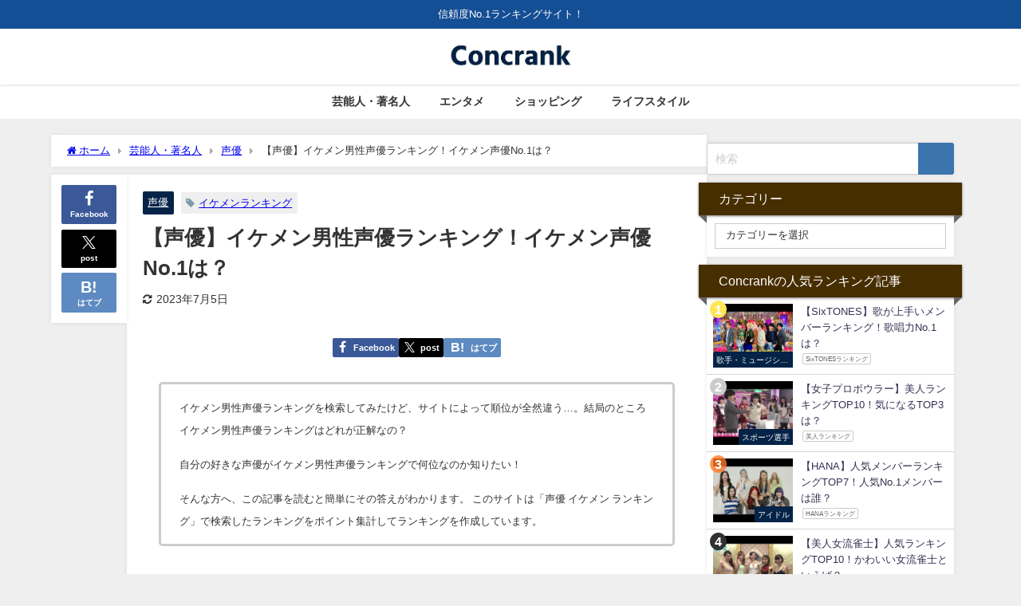

--- FILE ---
content_type: text/html; charset=UTF-8
request_url: https://concrank.com/voice-actor-men/
body_size: 47890
content:
<!DOCTYPE html>
<html lang="ja">
<head><meta charset="utf-8"><script>if(navigator.userAgent.match(/MSIE|Internet Explorer/i)||navigator.userAgent.match(/Trident\/7\..*?rv:11/i)){var href=document.location.href;if(!href.match(/[?&]nowprocket/)){if(href.indexOf("?")==-1){if(href.indexOf("#")==-1){document.location.href=href+"?nowprocket=1"}else{document.location.href=href.replace("#","?nowprocket=1#")}}else{if(href.indexOf("#")==-1){document.location.href=href+"&nowprocket=1"}else{document.location.href=href.replace("#","&nowprocket=1#")}}}}</script><script>(()=>{class RocketLazyLoadScripts{constructor(){this.v="2.0.4",this.userEvents=["keydown","keyup","mousedown","mouseup","mousemove","mouseover","mouseout","touchmove","touchstart","touchend","touchcancel","wheel","click","dblclick","input"],this.attributeEvents=["onblur","onclick","oncontextmenu","ondblclick","onfocus","onmousedown","onmouseenter","onmouseleave","onmousemove","onmouseout","onmouseover","onmouseup","onmousewheel","onscroll","onsubmit"]}async t(){this.i(),this.o(),/iP(ad|hone)/.test(navigator.userAgent)&&this.h(),this.u(),this.l(this),this.m(),this.k(this),this.p(this),this._(),await Promise.all([this.R(),this.L()]),this.lastBreath=Date.now(),this.S(this),this.P(),this.D(),this.O(),this.M(),await this.C(this.delayedScripts.normal),await this.C(this.delayedScripts.defer),await this.C(this.delayedScripts.async),await this.T(),await this.F(),await this.j(),await this.A(),window.dispatchEvent(new Event("rocket-allScriptsLoaded")),this.everythingLoaded=!0,this.lastTouchEnd&&await new Promise(t=>setTimeout(t,500-Date.now()+this.lastTouchEnd)),this.I(),this.H(),this.U(),this.W()}i(){this.CSPIssue=sessionStorage.getItem("rocketCSPIssue"),document.addEventListener("securitypolicyviolation",t=>{this.CSPIssue||"script-src-elem"!==t.violatedDirective||"data"!==t.blockedURI||(this.CSPIssue=!0,sessionStorage.setItem("rocketCSPIssue",!0))},{isRocket:!0})}o(){window.addEventListener("pageshow",t=>{this.persisted=t.persisted,this.realWindowLoadedFired=!0},{isRocket:!0}),window.addEventListener("pagehide",()=>{this.onFirstUserAction=null},{isRocket:!0})}h(){let t;function e(e){t=e}window.addEventListener("touchstart",e,{isRocket:!0}),window.addEventListener("touchend",function i(o){o.changedTouches[0]&&t.changedTouches[0]&&Math.abs(o.changedTouches[0].pageX-t.changedTouches[0].pageX)<10&&Math.abs(o.changedTouches[0].pageY-t.changedTouches[0].pageY)<10&&o.timeStamp-t.timeStamp<200&&(window.removeEventListener("touchstart",e,{isRocket:!0}),window.removeEventListener("touchend",i,{isRocket:!0}),"INPUT"===o.target.tagName&&"text"===o.target.type||(o.target.dispatchEvent(new TouchEvent("touchend",{target:o.target,bubbles:!0})),o.target.dispatchEvent(new MouseEvent("mouseover",{target:o.target,bubbles:!0})),o.target.dispatchEvent(new PointerEvent("click",{target:o.target,bubbles:!0,cancelable:!0,detail:1,clientX:o.changedTouches[0].clientX,clientY:o.changedTouches[0].clientY})),event.preventDefault()))},{isRocket:!0})}q(t){this.userActionTriggered||("mousemove"!==t.type||this.firstMousemoveIgnored?"keyup"===t.type||"mouseover"===t.type||"mouseout"===t.type||(this.userActionTriggered=!0,this.onFirstUserAction&&this.onFirstUserAction()):this.firstMousemoveIgnored=!0),"click"===t.type&&t.preventDefault(),t.stopPropagation(),t.stopImmediatePropagation(),"touchstart"===this.lastEvent&&"touchend"===t.type&&(this.lastTouchEnd=Date.now()),"click"===t.type&&(this.lastTouchEnd=0),this.lastEvent=t.type,t.composedPath&&t.composedPath()[0].getRootNode()instanceof ShadowRoot&&(t.rocketTarget=t.composedPath()[0]),this.savedUserEvents.push(t)}u(){this.savedUserEvents=[],this.userEventHandler=this.q.bind(this),this.userEvents.forEach(t=>window.addEventListener(t,this.userEventHandler,{passive:!1,isRocket:!0})),document.addEventListener("visibilitychange",this.userEventHandler,{isRocket:!0})}U(){this.userEvents.forEach(t=>window.removeEventListener(t,this.userEventHandler,{passive:!1,isRocket:!0})),document.removeEventListener("visibilitychange",this.userEventHandler,{isRocket:!0}),this.savedUserEvents.forEach(t=>{(t.rocketTarget||t.target).dispatchEvent(new window[t.constructor.name](t.type,t))})}m(){const t="return false",e=Array.from(this.attributeEvents,t=>"data-rocket-"+t),i="["+this.attributeEvents.join("],[")+"]",o="[data-rocket-"+this.attributeEvents.join("],[data-rocket-")+"]",s=(e,i,o)=>{o&&o!==t&&(e.setAttribute("data-rocket-"+i,o),e["rocket"+i]=new Function("event",o),e.setAttribute(i,t))};new MutationObserver(t=>{for(const n of t)"attributes"===n.type&&(n.attributeName.startsWith("data-rocket-")||this.everythingLoaded?n.attributeName.startsWith("data-rocket-")&&this.everythingLoaded&&this.N(n.target,n.attributeName.substring(12)):s(n.target,n.attributeName,n.target.getAttribute(n.attributeName))),"childList"===n.type&&n.addedNodes.forEach(t=>{if(t.nodeType===Node.ELEMENT_NODE)if(this.everythingLoaded)for(const i of[t,...t.querySelectorAll(o)])for(const t of i.getAttributeNames())e.includes(t)&&this.N(i,t.substring(12));else for(const e of[t,...t.querySelectorAll(i)])for(const t of e.getAttributeNames())this.attributeEvents.includes(t)&&s(e,t,e.getAttribute(t))})}).observe(document,{subtree:!0,childList:!0,attributeFilter:[...this.attributeEvents,...e]})}I(){this.attributeEvents.forEach(t=>{document.querySelectorAll("[data-rocket-"+t+"]").forEach(e=>{this.N(e,t)})})}N(t,e){const i=t.getAttribute("data-rocket-"+e);i&&(t.setAttribute(e,i),t.removeAttribute("data-rocket-"+e))}k(t){Object.defineProperty(HTMLElement.prototype,"onclick",{get(){return this.rocketonclick||null},set(e){this.rocketonclick=e,this.setAttribute(t.everythingLoaded?"onclick":"data-rocket-onclick","this.rocketonclick(event)")}})}S(t){function e(e,i){let o=e[i];e[i]=null,Object.defineProperty(e,i,{get:()=>o,set(s){t.everythingLoaded?o=s:e["rocket"+i]=o=s}})}e(document,"onreadystatechange"),e(window,"onload"),e(window,"onpageshow");try{Object.defineProperty(document,"readyState",{get:()=>t.rocketReadyState,set(e){t.rocketReadyState=e},configurable:!0}),document.readyState="loading"}catch(t){console.log("WPRocket DJE readyState conflict, bypassing")}}l(t){this.originalAddEventListener=EventTarget.prototype.addEventListener,this.originalRemoveEventListener=EventTarget.prototype.removeEventListener,this.savedEventListeners=[],EventTarget.prototype.addEventListener=function(e,i,o){o&&o.isRocket||!t.B(e,this)&&!t.userEvents.includes(e)||t.B(e,this)&&!t.userActionTriggered||e.startsWith("rocket-")||t.everythingLoaded?t.originalAddEventListener.call(this,e,i,o):(t.savedEventListeners.push({target:this,remove:!1,type:e,func:i,options:o}),"mouseenter"!==e&&"mouseleave"!==e||t.originalAddEventListener.call(this,e,t.savedUserEvents.push,o))},EventTarget.prototype.removeEventListener=function(e,i,o){o&&o.isRocket||!t.B(e,this)&&!t.userEvents.includes(e)||t.B(e,this)&&!t.userActionTriggered||e.startsWith("rocket-")||t.everythingLoaded?t.originalRemoveEventListener.call(this,e,i,o):t.savedEventListeners.push({target:this,remove:!0,type:e,func:i,options:o})}}J(t,e){this.savedEventListeners=this.savedEventListeners.filter(i=>{let o=i.type,s=i.target||window;return e!==o||t!==s||(this.B(o,s)&&(i.type="rocket-"+o),this.$(i),!1)})}H(){EventTarget.prototype.addEventListener=this.originalAddEventListener,EventTarget.prototype.removeEventListener=this.originalRemoveEventListener,this.savedEventListeners.forEach(t=>this.$(t))}$(t){t.remove?this.originalRemoveEventListener.call(t.target,t.type,t.func,t.options):this.originalAddEventListener.call(t.target,t.type,t.func,t.options)}p(t){let e;function i(e){return t.everythingLoaded?e:e.split(" ").map(t=>"load"===t||t.startsWith("load.")?"rocket-jquery-load":t).join(" ")}function o(o){function s(e){const s=o.fn[e];o.fn[e]=o.fn.init.prototype[e]=function(){return this[0]===window&&t.userActionTriggered&&("string"==typeof arguments[0]||arguments[0]instanceof String?arguments[0]=i(arguments[0]):"object"==typeof arguments[0]&&Object.keys(arguments[0]).forEach(t=>{const e=arguments[0][t];delete arguments[0][t],arguments[0][i(t)]=e})),s.apply(this,arguments),this}}if(o&&o.fn&&!t.allJQueries.includes(o)){const e={DOMContentLoaded:[],"rocket-DOMContentLoaded":[]};for(const t in e)document.addEventListener(t,()=>{e[t].forEach(t=>t())},{isRocket:!0});o.fn.ready=o.fn.init.prototype.ready=function(i){function s(){parseInt(o.fn.jquery)>2?setTimeout(()=>i.bind(document)(o)):i.bind(document)(o)}return"function"==typeof i&&(t.realDomReadyFired?!t.userActionTriggered||t.fauxDomReadyFired?s():e["rocket-DOMContentLoaded"].push(s):e.DOMContentLoaded.push(s)),o([])},s("on"),s("one"),s("off"),t.allJQueries.push(o)}e=o}t.allJQueries=[],o(window.jQuery),Object.defineProperty(window,"jQuery",{get:()=>e,set(t){o(t)}})}P(){const t=new Map;document.write=document.writeln=function(e){const i=document.currentScript,o=document.createRange(),s=i.parentElement;let n=t.get(i);void 0===n&&(n=i.nextSibling,t.set(i,n));const c=document.createDocumentFragment();o.setStart(c,0),c.appendChild(o.createContextualFragment(e)),s.insertBefore(c,n)}}async R(){return new Promise(t=>{this.userActionTriggered?t():this.onFirstUserAction=t})}async L(){return new Promise(t=>{document.addEventListener("DOMContentLoaded",()=>{this.realDomReadyFired=!0,t()},{isRocket:!0})})}async j(){return this.realWindowLoadedFired?Promise.resolve():new Promise(t=>{window.addEventListener("load",t,{isRocket:!0})})}M(){this.pendingScripts=[];this.scriptsMutationObserver=new MutationObserver(t=>{for(const e of t)e.addedNodes.forEach(t=>{"SCRIPT"!==t.tagName||t.noModule||t.isWPRocket||this.pendingScripts.push({script:t,promise:new Promise(e=>{const i=()=>{const i=this.pendingScripts.findIndex(e=>e.script===t);i>=0&&this.pendingScripts.splice(i,1),e()};t.addEventListener("load",i,{isRocket:!0}),t.addEventListener("error",i,{isRocket:!0}),setTimeout(i,1e3)})})})}),this.scriptsMutationObserver.observe(document,{childList:!0,subtree:!0})}async F(){await this.X(),this.pendingScripts.length?(await this.pendingScripts[0].promise,await this.F()):this.scriptsMutationObserver.disconnect()}D(){this.delayedScripts={normal:[],async:[],defer:[]},document.querySelectorAll("script[type$=rocketlazyloadscript]").forEach(t=>{t.hasAttribute("data-rocket-src")?t.hasAttribute("async")&&!1!==t.async?this.delayedScripts.async.push(t):t.hasAttribute("defer")&&!1!==t.defer||"module"===t.getAttribute("data-rocket-type")?this.delayedScripts.defer.push(t):this.delayedScripts.normal.push(t):this.delayedScripts.normal.push(t)})}async _(){await this.L();let t=[];document.querySelectorAll("script[type$=rocketlazyloadscript][data-rocket-src]").forEach(e=>{let i=e.getAttribute("data-rocket-src");if(i&&!i.startsWith("data:")){i.startsWith("//")&&(i=location.protocol+i);try{const o=new URL(i).origin;o!==location.origin&&t.push({src:o,crossOrigin:e.crossOrigin||"module"===e.getAttribute("data-rocket-type")})}catch(t){}}}),t=[...new Map(t.map(t=>[JSON.stringify(t),t])).values()],this.Y(t,"preconnect")}async G(t){if(await this.K(),!0!==t.noModule||!("noModule"in HTMLScriptElement.prototype))return new Promise(e=>{let i;function o(){(i||t).setAttribute("data-rocket-status","executed"),e()}try{if(navigator.userAgent.includes("Firefox/")||""===navigator.vendor||this.CSPIssue)i=document.createElement("script"),[...t.attributes].forEach(t=>{let e=t.nodeName;"type"!==e&&("data-rocket-type"===e&&(e="type"),"data-rocket-src"===e&&(e="src"),i.setAttribute(e,t.nodeValue))}),t.text&&(i.text=t.text),t.nonce&&(i.nonce=t.nonce),i.hasAttribute("src")?(i.addEventListener("load",o,{isRocket:!0}),i.addEventListener("error",()=>{i.setAttribute("data-rocket-status","failed-network"),e()},{isRocket:!0}),setTimeout(()=>{i.isConnected||e()},1)):(i.text=t.text,o()),i.isWPRocket=!0,t.parentNode.replaceChild(i,t);else{const i=t.getAttribute("data-rocket-type"),s=t.getAttribute("data-rocket-src");i?(t.type=i,t.removeAttribute("data-rocket-type")):t.removeAttribute("type"),t.addEventListener("load",o,{isRocket:!0}),t.addEventListener("error",i=>{this.CSPIssue&&i.target.src.startsWith("data:")?(console.log("WPRocket: CSP fallback activated"),t.removeAttribute("src"),this.G(t).then(e)):(t.setAttribute("data-rocket-status","failed-network"),e())},{isRocket:!0}),s?(t.fetchPriority="high",t.removeAttribute("data-rocket-src"),t.src=s):t.src="data:text/javascript;base64,"+window.btoa(unescape(encodeURIComponent(t.text)))}}catch(i){t.setAttribute("data-rocket-status","failed-transform"),e()}});t.setAttribute("data-rocket-status","skipped")}async C(t){const e=t.shift();return e?(e.isConnected&&await this.G(e),this.C(t)):Promise.resolve()}O(){this.Y([...this.delayedScripts.normal,...this.delayedScripts.defer,...this.delayedScripts.async],"preload")}Y(t,e){this.trash=this.trash||[];let i=!0;var o=document.createDocumentFragment();t.forEach(t=>{const s=t.getAttribute&&t.getAttribute("data-rocket-src")||t.src;if(s&&!s.startsWith("data:")){const n=document.createElement("link");n.href=s,n.rel=e,"preconnect"!==e&&(n.as="script",n.fetchPriority=i?"high":"low"),t.getAttribute&&"module"===t.getAttribute("data-rocket-type")&&(n.crossOrigin=!0),t.crossOrigin&&(n.crossOrigin=t.crossOrigin),t.integrity&&(n.integrity=t.integrity),t.nonce&&(n.nonce=t.nonce),o.appendChild(n),this.trash.push(n),i=!1}}),document.head.appendChild(o)}W(){this.trash.forEach(t=>t.remove())}async T(){try{document.readyState="interactive"}catch(t){}this.fauxDomReadyFired=!0;try{await this.K(),this.J(document,"readystatechange"),document.dispatchEvent(new Event("rocket-readystatechange")),await this.K(),document.rocketonreadystatechange&&document.rocketonreadystatechange(),await this.K(),this.J(document,"DOMContentLoaded"),document.dispatchEvent(new Event("rocket-DOMContentLoaded")),await this.K(),this.J(window,"DOMContentLoaded"),window.dispatchEvent(new Event("rocket-DOMContentLoaded"))}catch(t){console.error(t)}}async A(){try{document.readyState="complete"}catch(t){}try{await this.K(),this.J(document,"readystatechange"),document.dispatchEvent(new Event("rocket-readystatechange")),await this.K(),document.rocketonreadystatechange&&document.rocketonreadystatechange(),await this.K(),this.J(window,"load"),window.dispatchEvent(new Event("rocket-load")),await this.K(),window.rocketonload&&window.rocketonload(),await this.K(),this.allJQueries.forEach(t=>t(window).trigger("rocket-jquery-load")),await this.K(),this.J(window,"pageshow");const t=new Event("rocket-pageshow");t.persisted=this.persisted,window.dispatchEvent(t),await this.K(),window.rocketonpageshow&&window.rocketonpageshow({persisted:this.persisted})}catch(t){console.error(t)}}async K(){Date.now()-this.lastBreath>45&&(await this.X(),this.lastBreath=Date.now())}async X(){return document.hidden?new Promise(t=>setTimeout(t)):new Promise(t=>requestAnimationFrame(t))}B(t,e){return e===document&&"readystatechange"===t||(e===document&&"DOMContentLoaded"===t||(e===window&&"DOMContentLoaded"===t||(e===window&&"load"===t||e===window&&"pageshow"===t)))}static run(){(new RocketLazyLoadScripts).t()}}RocketLazyLoadScripts.run()})();</script>

<meta http-equiv="X-UA-Compatible" content="IE=edge">
<meta name="viewport" content="width=device-width, initial-scale=1" />
<title>【声優】イケメン男性声優ランキング！イケメン声優No.1は？ | 人気ランキングまとめ情報サイトConcrank「コンクランク」</title>
<meta name="description" content="イケメン男性声優ランキングを検索してみたけど、サイトによって順位が全然違う…。結局のところイケメン男性声優ランキングはどれが正解なの？ 自分の好きな声優がイケメン男性声優ランキングで何位なのか知りたい">
<meta name="thumbnail" content="https://concrank.com/wp-content/themes/diver/images/noimage.gif" /><!-- Diver OGP -->
<meta property="og:locale" content="ja_JP" />
<meta property="og:title" content="【声優】イケメン男性声優ランキング！イケメン声優No.1は？" />
<meta property="og:description" content="イケメン男性声優ランキングを検索してみたけど、サイトによって順位が全然違う…。結局のところイケメン男性声優ランキングはどれが正解なの？ 自分の好きな声優がイケメン男性声優ランキングで何位なのか知りたい" />
<meta property="og:type" content="article" />
<meta property="og:url" content="https://concrank.com/voice-actor-men/" />
<meta property="og:image" content="" />
<meta property="og:site_name" content="Concrank" />
<meta name="twitter:site" content="concrank1_10" />
<meta name="twitter:card" content="summary_large_image" />
<meta name="twitter:title" content="【声優】イケメン男性声優ランキング！イケメン声優No.1は？" />
<meta name="twitter:url" content="https://concrank.com/voice-actor-men/" />
<meta name="twitter:description" content="イケメン男性声優ランキングを検索してみたけど、サイトによって順位が全然違う…。結局のところイケメン男性声優ランキングはどれが正解なの？ 自分の好きな声優がイケメン男性声優ランキングで何位なのか知りたい" />
<meta name="twitter:image" content="" />
<!-- / Diver OGP -->
<link rel="canonical" href="https://concrank.com/voice-actor-men/">
<link rel="shortcut icon" href="https://concrank.com/wp-content/uploads/2019/11/64bbd881b06b18cf7f9178dfe376ef5b.png">
<!--[if IE]>
		<link rel="shortcut icon" href="https://concrank.com/wp-content/uploads/2019/11/eccdf1dca62c7adaa590e90dba2426c3.jpeg">
<![endif]-->
<link rel="apple-touch-icon" href="https://concrank.com/wp-content/uploads/2019/11/8504e2ce45d0033d23cd0a4f4450c468-1.jpeg" />
<meta name='robots' content='max-image-preview' />
<link rel='dns-prefetch' href='//cdnjs.cloudflare.com' />

<link rel="alternate" type="application/rss+xml" title="Concrank &raquo; フィード" href="https://concrank.com/feed/" />
<link rel="alternate" type="application/rss+xml" title="Concrank &raquo; コメントフィード" href="https://concrank.com/comments/feed/" />
<link rel="alternate" type="application/rss+xml" title="Concrank &raquo; 【声優】イケメン男性声優ランキング！イケメン声優No.1は？ のコメントのフィード" href="https://concrank.com/voice-actor-men/feed/" />
<link rel="alternate" title="oEmbed (JSON)" type="application/json+oembed" href="https://concrank.com/wp-json/oembed/1.0/embed?url=https%3A%2F%2Fconcrank.com%2Fvoice-actor-men%2F" />
<link rel="alternate" title="oEmbed (XML)" type="text/xml+oembed" href="https://concrank.com/wp-json/oembed/1.0/embed?url=https%3A%2F%2Fconcrank.com%2Fvoice-actor-men%2F&#038;format=xml" />
<style id='wp-img-auto-sizes-contain-inline-css' type='text/css'>
img:is([sizes=auto i],[sizes^="auto," i]){contain-intrinsic-size:3000px 1500px}
/*# sourceURL=wp-img-auto-sizes-contain-inline-css */
</style>
<style id='wp-block-library-inline-css' type='text/css'>
:root{--wp-block-synced-color:#7a00df;--wp-block-synced-color--rgb:122,0,223;--wp-bound-block-color:var(--wp-block-synced-color);--wp-editor-canvas-background:#ddd;--wp-admin-theme-color:#007cba;--wp-admin-theme-color--rgb:0,124,186;--wp-admin-theme-color-darker-10:#006ba1;--wp-admin-theme-color-darker-10--rgb:0,107,160.5;--wp-admin-theme-color-darker-20:#005a87;--wp-admin-theme-color-darker-20--rgb:0,90,135;--wp-admin-border-width-focus:2px}@media (min-resolution:192dpi){:root{--wp-admin-border-width-focus:1.5px}}.wp-element-button{cursor:pointer}:root .has-very-light-gray-background-color{background-color:#eee}:root .has-very-dark-gray-background-color{background-color:#313131}:root .has-very-light-gray-color{color:#eee}:root .has-very-dark-gray-color{color:#313131}:root .has-vivid-green-cyan-to-vivid-cyan-blue-gradient-background{background:linear-gradient(135deg,#00d084,#0693e3)}:root .has-purple-crush-gradient-background{background:linear-gradient(135deg,#34e2e4,#4721fb 50%,#ab1dfe)}:root .has-hazy-dawn-gradient-background{background:linear-gradient(135deg,#faaca8,#dad0ec)}:root .has-subdued-olive-gradient-background{background:linear-gradient(135deg,#fafae1,#67a671)}:root .has-atomic-cream-gradient-background{background:linear-gradient(135deg,#fdd79a,#004a59)}:root .has-nightshade-gradient-background{background:linear-gradient(135deg,#330968,#31cdcf)}:root .has-midnight-gradient-background{background:linear-gradient(135deg,#020381,#2874fc)}:root{--wp--preset--font-size--normal:16px;--wp--preset--font-size--huge:42px}.has-regular-font-size{font-size:1em}.has-larger-font-size{font-size:2.625em}.has-normal-font-size{font-size:var(--wp--preset--font-size--normal)}.has-huge-font-size{font-size:var(--wp--preset--font-size--huge)}.has-text-align-center{text-align:center}.has-text-align-left{text-align:left}.has-text-align-right{text-align:right}.has-fit-text{white-space:nowrap!important}#end-resizable-editor-section{display:none}.aligncenter{clear:both}.items-justified-left{justify-content:flex-start}.items-justified-center{justify-content:center}.items-justified-right{justify-content:flex-end}.items-justified-space-between{justify-content:space-between}.screen-reader-text{border:0;clip-path:inset(50%);height:1px;margin:-1px;overflow:hidden;padding:0;position:absolute;width:1px;word-wrap:normal!important}.screen-reader-text:focus{background-color:#ddd;clip-path:none;color:#444;display:block;font-size:1em;height:auto;left:5px;line-height:normal;padding:15px 23px 14px;text-decoration:none;top:5px;width:auto;z-index:100000}html :where(.has-border-color){border-style:solid}html :where([style*=border-top-color]){border-top-style:solid}html :where([style*=border-right-color]){border-right-style:solid}html :where([style*=border-bottom-color]){border-bottom-style:solid}html :where([style*=border-left-color]){border-left-style:solid}html :where([style*=border-width]){border-style:solid}html :where([style*=border-top-width]){border-top-style:solid}html :where([style*=border-right-width]){border-right-style:solid}html :where([style*=border-bottom-width]){border-bottom-style:solid}html :where([style*=border-left-width]){border-left-style:solid}html :where(img[class*=wp-image-]){height:auto;max-width:100%}:where(figure){margin:0 0 1em}html :where(.is-position-sticky){--wp-admin--admin-bar--position-offset:var(--wp-admin--admin-bar--height,0px)}@media screen and (max-width:600px){html :where(.is-position-sticky){--wp-admin--admin-bar--position-offset:0px}}

/*# sourceURL=wp-block-library-inline-css */
</style><style id='global-styles-inline-css' type='text/css'>
:root{--wp--preset--aspect-ratio--square: 1;--wp--preset--aspect-ratio--4-3: 4/3;--wp--preset--aspect-ratio--3-4: 3/4;--wp--preset--aspect-ratio--3-2: 3/2;--wp--preset--aspect-ratio--2-3: 2/3;--wp--preset--aspect-ratio--16-9: 16/9;--wp--preset--aspect-ratio--9-16: 9/16;--wp--preset--color--black: #000000;--wp--preset--color--cyan-bluish-gray: #abb8c3;--wp--preset--color--white: #ffffff;--wp--preset--color--pale-pink: #f78da7;--wp--preset--color--vivid-red: #cf2e2e;--wp--preset--color--luminous-vivid-orange: #ff6900;--wp--preset--color--luminous-vivid-amber: #fcb900;--wp--preset--color--light-green-cyan: #7bdcb5;--wp--preset--color--vivid-green-cyan: #00d084;--wp--preset--color--pale-cyan-blue: #8ed1fc;--wp--preset--color--vivid-cyan-blue: #0693e3;--wp--preset--color--vivid-purple: #9b51e0;--wp--preset--color--light-blue: #70b8f1;--wp--preset--color--light-red: #ff8178;--wp--preset--color--light-green: #2ac113;--wp--preset--color--light-yellow: #ffe822;--wp--preset--color--light-orange: #ffa30d;--wp--preset--color--blue: #00f;--wp--preset--color--red: #f00;--wp--preset--color--purple: #674970;--wp--preset--color--gray: #ccc;--wp--preset--gradient--vivid-cyan-blue-to-vivid-purple: linear-gradient(135deg,rgb(6,147,227) 0%,rgb(155,81,224) 100%);--wp--preset--gradient--light-green-cyan-to-vivid-green-cyan: linear-gradient(135deg,rgb(122,220,180) 0%,rgb(0,208,130) 100%);--wp--preset--gradient--luminous-vivid-amber-to-luminous-vivid-orange: linear-gradient(135deg,rgb(252,185,0) 0%,rgb(255,105,0) 100%);--wp--preset--gradient--luminous-vivid-orange-to-vivid-red: linear-gradient(135deg,rgb(255,105,0) 0%,rgb(207,46,46) 100%);--wp--preset--gradient--very-light-gray-to-cyan-bluish-gray: linear-gradient(135deg,rgb(238,238,238) 0%,rgb(169,184,195) 100%);--wp--preset--gradient--cool-to-warm-spectrum: linear-gradient(135deg,rgb(74,234,220) 0%,rgb(151,120,209) 20%,rgb(207,42,186) 40%,rgb(238,44,130) 60%,rgb(251,105,98) 80%,rgb(254,248,76) 100%);--wp--preset--gradient--blush-light-purple: linear-gradient(135deg,rgb(255,206,236) 0%,rgb(152,150,240) 100%);--wp--preset--gradient--blush-bordeaux: linear-gradient(135deg,rgb(254,205,165) 0%,rgb(254,45,45) 50%,rgb(107,0,62) 100%);--wp--preset--gradient--luminous-dusk: linear-gradient(135deg,rgb(255,203,112) 0%,rgb(199,81,192) 50%,rgb(65,88,208) 100%);--wp--preset--gradient--pale-ocean: linear-gradient(135deg,rgb(255,245,203) 0%,rgb(182,227,212) 50%,rgb(51,167,181) 100%);--wp--preset--gradient--electric-grass: linear-gradient(135deg,rgb(202,248,128) 0%,rgb(113,206,126) 100%);--wp--preset--gradient--midnight: linear-gradient(135deg,rgb(2,3,129) 0%,rgb(40,116,252) 100%);--wp--preset--font-size--small: .8em;--wp--preset--font-size--medium: 1em;--wp--preset--font-size--large: 1.2em;--wp--preset--font-size--x-large: 42px;--wp--preset--font-size--xlarge: 1.5em;--wp--preset--font-size--xxlarge: 2em;--wp--preset--spacing--20: 0.44rem;--wp--preset--spacing--30: 0.67rem;--wp--preset--spacing--40: 1rem;--wp--preset--spacing--50: 1.5rem;--wp--preset--spacing--60: 2.25rem;--wp--preset--spacing--70: 3.38rem;--wp--preset--spacing--80: 5.06rem;--wp--preset--shadow--natural: 6px 6px 9px rgba(0, 0, 0, 0.2);--wp--preset--shadow--deep: 12px 12px 50px rgba(0, 0, 0, 0.4);--wp--preset--shadow--sharp: 6px 6px 0px rgba(0, 0, 0, 0.2);--wp--preset--shadow--outlined: 6px 6px 0px -3px rgb(255, 255, 255), 6px 6px rgb(0, 0, 0);--wp--preset--shadow--crisp: 6px 6px 0px rgb(0, 0, 0);--wp--custom--spacing--small: max(1.25rem, 5vw);--wp--custom--spacing--medium: clamp(2rem, 8vw, calc(4 * var(--wp--style--block-gap)));--wp--custom--spacing--large: clamp(4rem, 10vw, 8rem);--wp--custom--spacing--outer: var(--wp--custom--spacing--small, 1.25rem);--wp--custom--typography--font-size--huge: clamp(2.25rem, 4vw, 2.75rem);--wp--custom--typography--font-size--gigantic: clamp(2.75rem, 6vw, 3.25rem);--wp--custom--typography--font-size--colossal: clamp(3.25rem, 8vw, 6.25rem);--wp--custom--typography--line-height--tiny: 1.15;--wp--custom--typography--line-height--small: 1.2;--wp--custom--typography--line-height--medium: 1.4;--wp--custom--typography--line-height--normal: 1.6;}:root { --wp--style--global--content-size: 769px;--wp--style--global--wide-size: 1240px; }:where(body) { margin: 0; }.wp-site-blocks > .alignleft { float: left; margin-right: 2em; }.wp-site-blocks > .alignright { float: right; margin-left: 2em; }.wp-site-blocks > .aligncenter { justify-content: center; margin-left: auto; margin-right: auto; }:where(.wp-site-blocks) > * { margin-block-start: 1.5em; margin-block-end: 0; }:where(.wp-site-blocks) > :first-child { margin-block-start: 0; }:where(.wp-site-blocks) > :last-child { margin-block-end: 0; }:root { --wp--style--block-gap: 1.5em; }:root :where(.is-layout-flow) > :first-child{margin-block-start: 0;}:root :where(.is-layout-flow) > :last-child{margin-block-end: 0;}:root :where(.is-layout-flow) > *{margin-block-start: 1.5em;margin-block-end: 0;}:root :where(.is-layout-constrained) > :first-child{margin-block-start: 0;}:root :where(.is-layout-constrained) > :last-child{margin-block-end: 0;}:root :where(.is-layout-constrained) > *{margin-block-start: 1.5em;margin-block-end: 0;}:root :where(.is-layout-flex){gap: 1.5em;}:root :where(.is-layout-grid){gap: 1.5em;}.is-layout-flow > .alignleft{float: left;margin-inline-start: 0;margin-inline-end: 2em;}.is-layout-flow > .alignright{float: right;margin-inline-start: 2em;margin-inline-end: 0;}.is-layout-flow > .aligncenter{margin-left: auto !important;margin-right: auto !important;}.is-layout-constrained > .alignleft{float: left;margin-inline-start: 0;margin-inline-end: 2em;}.is-layout-constrained > .alignright{float: right;margin-inline-start: 2em;margin-inline-end: 0;}.is-layout-constrained > .aligncenter{margin-left: auto !important;margin-right: auto !important;}.is-layout-constrained > :where(:not(.alignleft):not(.alignright):not(.alignfull)){max-width: var(--wp--style--global--content-size);margin-left: auto !important;margin-right: auto !important;}.is-layout-constrained > .alignwide{max-width: var(--wp--style--global--wide-size);}body .is-layout-flex{display: flex;}.is-layout-flex{flex-wrap: wrap;align-items: center;}.is-layout-flex > :is(*, div){margin: 0;}body .is-layout-grid{display: grid;}.is-layout-grid > :is(*, div){margin: 0;}body{padding-top: 0px;padding-right: 0px;padding-bottom: 0px;padding-left: 0px;}:root :where(.wp-element-button, .wp-block-button__link){background-color: #32373c;border-width: 0;color: #fff;font-family: inherit;font-size: inherit;font-style: inherit;font-weight: inherit;letter-spacing: inherit;line-height: inherit;padding-top: calc(0.667em + 2px);padding-right: calc(1.333em + 2px);padding-bottom: calc(0.667em + 2px);padding-left: calc(1.333em + 2px);text-decoration: none;text-transform: inherit;}.has-black-color{color: var(--wp--preset--color--black) !important;}.has-cyan-bluish-gray-color{color: var(--wp--preset--color--cyan-bluish-gray) !important;}.has-white-color{color: var(--wp--preset--color--white) !important;}.has-pale-pink-color{color: var(--wp--preset--color--pale-pink) !important;}.has-vivid-red-color{color: var(--wp--preset--color--vivid-red) !important;}.has-luminous-vivid-orange-color{color: var(--wp--preset--color--luminous-vivid-orange) !important;}.has-luminous-vivid-amber-color{color: var(--wp--preset--color--luminous-vivid-amber) !important;}.has-light-green-cyan-color{color: var(--wp--preset--color--light-green-cyan) !important;}.has-vivid-green-cyan-color{color: var(--wp--preset--color--vivid-green-cyan) !important;}.has-pale-cyan-blue-color{color: var(--wp--preset--color--pale-cyan-blue) !important;}.has-vivid-cyan-blue-color{color: var(--wp--preset--color--vivid-cyan-blue) !important;}.has-vivid-purple-color{color: var(--wp--preset--color--vivid-purple) !important;}.has-light-blue-color{color: var(--wp--preset--color--light-blue) !important;}.has-light-red-color{color: var(--wp--preset--color--light-red) !important;}.has-light-green-color{color: var(--wp--preset--color--light-green) !important;}.has-light-yellow-color{color: var(--wp--preset--color--light-yellow) !important;}.has-light-orange-color{color: var(--wp--preset--color--light-orange) !important;}.has-blue-color{color: var(--wp--preset--color--blue) !important;}.has-red-color{color: var(--wp--preset--color--red) !important;}.has-purple-color{color: var(--wp--preset--color--purple) !important;}.has-gray-color{color: var(--wp--preset--color--gray) !important;}.has-black-background-color{background-color: var(--wp--preset--color--black) !important;}.has-cyan-bluish-gray-background-color{background-color: var(--wp--preset--color--cyan-bluish-gray) !important;}.has-white-background-color{background-color: var(--wp--preset--color--white) !important;}.has-pale-pink-background-color{background-color: var(--wp--preset--color--pale-pink) !important;}.has-vivid-red-background-color{background-color: var(--wp--preset--color--vivid-red) !important;}.has-luminous-vivid-orange-background-color{background-color: var(--wp--preset--color--luminous-vivid-orange) !important;}.has-luminous-vivid-amber-background-color{background-color: var(--wp--preset--color--luminous-vivid-amber) !important;}.has-light-green-cyan-background-color{background-color: var(--wp--preset--color--light-green-cyan) !important;}.has-vivid-green-cyan-background-color{background-color: var(--wp--preset--color--vivid-green-cyan) !important;}.has-pale-cyan-blue-background-color{background-color: var(--wp--preset--color--pale-cyan-blue) !important;}.has-vivid-cyan-blue-background-color{background-color: var(--wp--preset--color--vivid-cyan-blue) !important;}.has-vivid-purple-background-color{background-color: var(--wp--preset--color--vivid-purple) !important;}.has-light-blue-background-color{background-color: var(--wp--preset--color--light-blue) !important;}.has-light-red-background-color{background-color: var(--wp--preset--color--light-red) !important;}.has-light-green-background-color{background-color: var(--wp--preset--color--light-green) !important;}.has-light-yellow-background-color{background-color: var(--wp--preset--color--light-yellow) !important;}.has-light-orange-background-color{background-color: var(--wp--preset--color--light-orange) !important;}.has-blue-background-color{background-color: var(--wp--preset--color--blue) !important;}.has-red-background-color{background-color: var(--wp--preset--color--red) !important;}.has-purple-background-color{background-color: var(--wp--preset--color--purple) !important;}.has-gray-background-color{background-color: var(--wp--preset--color--gray) !important;}.has-black-border-color{border-color: var(--wp--preset--color--black) !important;}.has-cyan-bluish-gray-border-color{border-color: var(--wp--preset--color--cyan-bluish-gray) !important;}.has-white-border-color{border-color: var(--wp--preset--color--white) !important;}.has-pale-pink-border-color{border-color: var(--wp--preset--color--pale-pink) !important;}.has-vivid-red-border-color{border-color: var(--wp--preset--color--vivid-red) !important;}.has-luminous-vivid-orange-border-color{border-color: var(--wp--preset--color--luminous-vivid-orange) !important;}.has-luminous-vivid-amber-border-color{border-color: var(--wp--preset--color--luminous-vivid-amber) !important;}.has-light-green-cyan-border-color{border-color: var(--wp--preset--color--light-green-cyan) !important;}.has-vivid-green-cyan-border-color{border-color: var(--wp--preset--color--vivid-green-cyan) !important;}.has-pale-cyan-blue-border-color{border-color: var(--wp--preset--color--pale-cyan-blue) !important;}.has-vivid-cyan-blue-border-color{border-color: var(--wp--preset--color--vivid-cyan-blue) !important;}.has-vivid-purple-border-color{border-color: var(--wp--preset--color--vivid-purple) !important;}.has-light-blue-border-color{border-color: var(--wp--preset--color--light-blue) !important;}.has-light-red-border-color{border-color: var(--wp--preset--color--light-red) !important;}.has-light-green-border-color{border-color: var(--wp--preset--color--light-green) !important;}.has-light-yellow-border-color{border-color: var(--wp--preset--color--light-yellow) !important;}.has-light-orange-border-color{border-color: var(--wp--preset--color--light-orange) !important;}.has-blue-border-color{border-color: var(--wp--preset--color--blue) !important;}.has-red-border-color{border-color: var(--wp--preset--color--red) !important;}.has-purple-border-color{border-color: var(--wp--preset--color--purple) !important;}.has-gray-border-color{border-color: var(--wp--preset--color--gray) !important;}.has-vivid-cyan-blue-to-vivid-purple-gradient-background{background: var(--wp--preset--gradient--vivid-cyan-blue-to-vivid-purple) !important;}.has-light-green-cyan-to-vivid-green-cyan-gradient-background{background: var(--wp--preset--gradient--light-green-cyan-to-vivid-green-cyan) !important;}.has-luminous-vivid-amber-to-luminous-vivid-orange-gradient-background{background: var(--wp--preset--gradient--luminous-vivid-amber-to-luminous-vivid-orange) !important;}.has-luminous-vivid-orange-to-vivid-red-gradient-background{background: var(--wp--preset--gradient--luminous-vivid-orange-to-vivid-red) !important;}.has-very-light-gray-to-cyan-bluish-gray-gradient-background{background: var(--wp--preset--gradient--very-light-gray-to-cyan-bluish-gray) !important;}.has-cool-to-warm-spectrum-gradient-background{background: var(--wp--preset--gradient--cool-to-warm-spectrum) !important;}.has-blush-light-purple-gradient-background{background: var(--wp--preset--gradient--blush-light-purple) !important;}.has-blush-bordeaux-gradient-background{background: var(--wp--preset--gradient--blush-bordeaux) !important;}.has-luminous-dusk-gradient-background{background: var(--wp--preset--gradient--luminous-dusk) !important;}.has-pale-ocean-gradient-background{background: var(--wp--preset--gradient--pale-ocean) !important;}.has-electric-grass-gradient-background{background: var(--wp--preset--gradient--electric-grass) !important;}.has-midnight-gradient-background{background: var(--wp--preset--gradient--midnight) !important;}.has-small-font-size{font-size: var(--wp--preset--font-size--small) !important;}.has-medium-font-size{font-size: var(--wp--preset--font-size--medium) !important;}.has-large-font-size{font-size: var(--wp--preset--font-size--large) !important;}.has-x-large-font-size{font-size: var(--wp--preset--font-size--x-large) !important;}.has-xlarge-font-size{font-size: var(--wp--preset--font-size--xlarge) !important;}.has-xxlarge-font-size{font-size: var(--wp--preset--font-size--xxlarge) !important;}
/*# sourceURL=global-styles-inline-css */
</style>

<link rel='stylesheet'  href='https://concrank.com/wp-content/cache/background-css/1/concrank.com/wp-content/themes/diver/css/style.min.css?ver=6.9&wpr_t=1769038596'  media='all'>
<link data-minify="1" rel='stylesheet'  href='https://concrank.com/wp-content/cache/min/1/wp-content/themes/diver_child/style.css?ver=1764680082'  media='all'>
<link rel='stylesheet'  href='https://concrank.com/wp-content/tablepress-combined.min.css?ver=75&#038;theme=6.1.11'  media='all'>
<script type="rocketlazyloadscript" data-rocket-type="text/javascript"data-rocket-src="https://concrank.com/wp-includes/js/jquery/jquery.min.js?ver=3.7.1&amp;theme=6.1.11" id="jquery-core-js" data-rocket-defer defer></script>
<script type="rocketlazyloadscript" data-rocket-type="text/javascript"data-rocket-src="https://concrank.com/wp-includes/js/jquery/jquery-migrate.min.js?ver=3.4.1&amp;theme=6.1.11" id="jquery-migrate-js" data-rocket-defer defer></script>
<link rel="https://api.w.org/" href="https://concrank.com/wp-json/" /><link rel="alternate" title="JSON" type="application/json" href="https://concrank.com/wp-json/wp/v2/posts/8161" /><link rel="EditURI" type="application/rsd+xml" title="RSD" href="https://concrank.com/xmlrpc.php?rsd" />
<meta name="generator" content="WordPress 6.9" />
<link rel='shortlink' href='https://concrank.com/?p=8161' />
<style>body[class*="copia-microcopy"] .wpap-tpl-with-detail .wpap-image img {min-height: 140px;object-fit: contain;}body[class*="copia-microcopy"] p.wpap-link {    margin-top: 0;}body[class*="copia-microcopy"] .wpap-link a {    position: relative;    margin-top: 8px;    text-align: center;}body[class*="copia-microcopy"] .wpap-tpl-with-detail .wpap-link {    display: block;}body[class*="copia-microcopy"] .wpap-tpl-with-detail .wpap-link a {    width: 34.5%;}body[class*="copia-microcopy"] .wpap-tpl-with-image-text-h .wpap-link a {    width: 35%;}body[class*="copia-microcopy"] .wpap-tpl-with-image-text-v .wpap-link a {    width: 30%;}.copia-microcopy-amazon .wpap-link-amazon:before {    color: #f89400;}.copia-microcopy-rakuten a.wpap-link-rakuten:before {    color: #be0000;}.copia-microcopy-yahoo a.wpap-link-yahoo:before {    color: #d14615;}body[class*="copia-microcopy"] .wpap-link a:before {    position: absolute;    top: -17px;    left: 0;    width: 100%;    height: 17px;    font-weight: 600;    font-size: 11px;}.copia-microcopy-amazon .wpap-link a.wpap-link-amazon,.copia-microcopy-rakuten .wpap-link a.wpap-link-rakuten,.copia-microcopy-yahoo .wpap-link a.wpap-link-yahoo {    margin-top: 22px;}@media screen and (max-width: 767px){    body[class*="copia-microcopy"] .wpap-tpl p.wpap-link {        flex-direction: column;    }    body[class*="copia-microcopy"] .wpap-tpl p.wpap-link a {        width: 100%;        box-sizing: border-box;    }    body[class*="copia-microcopy"] .wpap-tpl-with-image-text-h .wpap-link a {        margin-bottom: 0;    }}</style><style>.yyi-rinker-img-s .yyi-rinker-image {width: 56px;min-width: 56px;margin:auto;}.yyi-rinker-img-m .yyi-rinker-image {width: 175px;min-width: 175px;margin:auto;}.yyi-rinker-img-l .yyi-rinker-image {width: 200px;min-width: 200px;margin:auto;}.yyi-rinker-img-s .yyi-rinker-image img.yyi-rinker-main-img {width: auto;max-height: 56px;}.yyi-rinker-img-m .yyi-rinker-image img.yyi-rinker-main-img {width: auto;max-height: 170px;}.yyi-rinker-img-l .yyi-rinker-image img.yyi-rinker-main-img {width: auto;max-height: 200px;}div.yyi-rinker-contents ul li:before {background-color: transparent!important;}div.yyi-rinker-contents div.yyi-rinker-box ul.yyi-rinker-links li {    list-style: none;    padding-left: 0;}div.yyi-rinker-contents ul.yyi-rinker-links {border: none;}div.yyi-rinker-contents ul.yyi-rinker-links li a {text-decoration: none;}div.yyi-rinker-contents {    margin: 2em 0;}div.yyi-rinker-contents div.yyi-rinker-box {    display: flex;    padding: 26px 26px 0;    border: 3px solid #f5f5f5;    box-sizing: border-box;}@media (min-width: 768px) {    div.yyi-rinker-contents div.yyi-rinker-box {        padding: 26px 26px 0;    }}@media (max-width: 767px) {    div.yyi-rinker-contents div.yyi-rinker-box {        flex-direction: column;        padding: 26px 14px 0;    }}div.yyi-rinker-box div.yyi-rinker-image {    display: flex;    flex: none;    justify-content: center;}div.yyi-rinker-box div.yyi-rinker-image a {    display: inline-block;    height: fit-content;    margin-bottom: 26px;}div.yyi-rinker-image img.yyi-rinker-main-img {    display: block;    max-width: 100%;    height: auto;}div.yyi-rinker-img-s img.yyi-rinker-main-img {    width: 56px;}div.yyi-rinker-img-m img.yyi-rinker-main-img {    width: 120px;}div.yyi-rinker-img-l img.yyi-rinker-main-img {    width: 200px;}div.yyi-rinker-box div.yyi-rinker-info {    display: flex;    width: 100%;    flex-direction: column;}@media (min-width: 768px) {    div.yyi-rinker-box div.yyi-rinker-info {        padding-left: 26px;    }}@media (max-width: 767px) {    div.yyi-rinker-box div.yyi-rinker-info {        text-align: center;    }}div.yyi-rinker-info div.yyi-rinker-title a {    color: #333;    font-weight: 600;    font-size: 18px;    text-decoration: none;}div.yyi-rinker-info div.yyi-rinker-detail {    display: flex;    flex-direction: column;    padding: 8px 0 12px;}div.yyi-rinker-detail div:not(:last-child) {    padding-bottom: 8px;}div.yyi-rinker-detail div.credit-box {    font-size: 12px;}div.yyi-rinker-detail div.credit-box a {    text-decoration: underline;}div.yyi-rinker-detail div.brand,div.yyi-rinker-detail div.price-box {    font-size: 14px;}@media (max-width: 767px) {    div.price-box span.price {        display: block;    }}div.yyi-rinker-info div.free-text {    order: 2;    padding-top: 8px;    font-size: 16px;}div.yyi-rinker-info ul.yyi-rinker-links {    display: flex;    flex-wrap: wrap;    margin: 0 0 14px;    padding: 0;    list-style-type: none;}div.yyi-rinker-info ul.yyi-rinker-links li {    display: inherit;    flex-direction: column;    align-self: flex-end;    text-align: center;}@media (min-width: 768px) {    div.yyi-rinker-info ul.yyi-rinker-links li:not(:last-child){        margin-right: 8px;    }    div.yyi-rinker-info ul.yyi-rinker-links li {        margin-bottom: 12px;    }}@media (max-width: 767px) {    div.yyi-rinker-info ul.yyi-rinker-links li {        width: 100%;        margin-bottom: 10px;    }}ul.yyi-rinker-links li.amazonkindlelink a {    background-color: #37475a;}ul.yyi-rinker-links li.amazonlink a {    background-color: #f9bf51;}ul.yyi-rinker-links li.rakutenlink a {    background-color: #d53a3a;}ul.yyi-rinker-links li.yahoolink a {    background-color: #76c2f3;}ul.yyi-rinker-links li.freelink1 a {    background-color: #5db49f;}ul.yyi-rinker-links li.freelink2 a {    background-color: #7e77c1;}ul.yyi-rinker-links li.freelink3 a {    background-color: #3974be;}ul.yyi-rinker-links li.freelink4 a {    background-color: #333;}ul.yyi-rinker-links a.yyi-rinker-link {    display: flex;    position: relative;    width: 100%;    min-height: 38px;    overflow-x: hidden;    flex-wrap: wrap-reverse;    justify-content: center;    align-items: center;    border-radius: 2px;    box-shadow: 0 1px 6px 0 rgba(0,0,0,0.12);    color: #fff;    font-weight: 600;    font-size: 14px;    white-space: nowrap;    transition: 0.3s ease-out;    box-sizing: border-box;}ul.yyi-rinker-links a.yyi-rinker-link:after {    position: absolute;    top: calc(50% - 3px);    right: 12px;    width: 6px;    height: 6px;    border-top: 2px solid;    border-right: 2px solid;    content: "";    transform: rotate(45deg);    box-sizing: border-box;}ul.yyi-rinker-links a.yyi-rinker-link:hover {    box-shadow: 0 4px 6px 2px rgba(0,0,0,0.12);    transform: translateY(-2px);}@media (min-width: 768px) {    ul.yyi-rinker-links a.yyi-rinker-link {        padding: 6px 24px;    }}@media (max-width: 767px) {    ul.yyi-rinker-links a.yyi-rinker-link {        padding: 10px 24px;    }}</style><style>
.yyi-rinker-images {
    display: flex;
    justify-content: center;
    align-items: center;
    position: relative;

}
div.yyi-rinker-image img.yyi-rinker-main-img.hidden {
    display: none;
}

.yyi-rinker-images-arrow {
    cursor: pointer;
    position: absolute;
    top: 50%;
    display: block;
    margin-top: -11px;
    opacity: 0.6;
    width: 22px;
}

.yyi-rinker-images-arrow-left{
    left: -10px;
}
.yyi-rinker-images-arrow-right{
    right: -10px;
}

.yyi-rinker-images-arrow-left.hidden {
    display: none;
}

.yyi-rinker-images-arrow-right.hidden {
    display: none;
}
div.yyi-rinker-contents.yyi-rinker-design-tate  div.yyi-rinker-box{
    flex-direction: column;
}

div.yyi-rinker-contents.yyi-rinker-design-slim div.yyi-rinker-box .yyi-rinker-links {
    flex-direction: column;
}

div.yyi-rinker-contents.yyi-rinker-design-slim div.yyi-rinker-info {
    width: 100%;
}

div.yyi-rinker-contents.yyi-rinker-design-slim .yyi-rinker-title {
    text-align: center;
}

div.yyi-rinker-contents.yyi-rinker-design-slim .yyi-rinker-links {
    text-align: center;
}
div.yyi-rinker-contents.yyi-rinker-design-slim .yyi-rinker-image {
    margin: auto;
}

div.yyi-rinker-contents.yyi-rinker-design-slim div.yyi-rinker-info ul.yyi-rinker-links li {
	align-self: stretch;
}
div.yyi-rinker-contents.yyi-rinker-design-slim div.yyi-rinker-box div.yyi-rinker-info {
	padding: 0;
}
div.yyi-rinker-contents.yyi-rinker-design-slim div.yyi-rinker-box {
	flex-direction: column;
	padding: 14px 5px 0;
}

.yyi-rinker-design-slim div.yyi-rinker-box div.yyi-rinker-info {
	text-align: center;
}

.yyi-rinker-design-slim div.price-box span.price {
	display: block;
}

div.yyi-rinker-contents.yyi-rinker-design-slim div.yyi-rinker-info div.yyi-rinker-title a{
	font-size:16px;
}

div.yyi-rinker-contents.yyi-rinker-design-slim ul.yyi-rinker-links li.amazonkindlelink:before,  div.yyi-rinker-contents.yyi-rinker-design-slim ul.yyi-rinker-links li.amazonlink:before,  div.yyi-rinker-contents.yyi-rinker-design-slim ul.yyi-rinker-links li.rakutenlink:before, div.yyi-rinker-contents.yyi-rinker-design-slim ul.yyi-rinker-links li.yahoolink:before, div.yyi-rinker-contents.yyi-rinker-design-slim ul.yyi-rinker-links li.mercarilink:before {
	font-size:12px;
}

div.yyi-rinker-contents.yyi-rinker-design-slim ul.yyi-rinker-links li a {
	font-size: 13px;
}
.entry-content ul.yyi-rinker-links li {
	padding: 0;
}

div.yyi-rinker-contents .yyi-rinker-attention.attention_desing_right_ribbon {
    width: 89px;
    height: 91px;
    position: absolute;
    top: -1px;
    right: -1px;
    left: auto;
    overflow: hidden;
}

div.yyi-rinker-contents .yyi-rinker-attention.attention_desing_right_ribbon span {
    display: inline-block;
    width: 146px;
    position: absolute;
    padding: 4px 0;
    left: -13px;
    top: 12px;
    text-align: center;
    font-size: 12px;
    line-height: 24px;
    -webkit-transform: rotate(45deg);
    transform: rotate(45deg);
    box-shadow: 0 1px 3px rgba(0, 0, 0, 0.2);
}

div.yyi-rinker-contents .yyi-rinker-attention.attention_desing_right_ribbon {
    background: none;
}
.yyi-rinker-attention.attention_desing_right_ribbon .yyi-rinker-attention-after,
.yyi-rinker-attention.attention_desing_right_ribbon .yyi-rinker-attention-before{
display:none;
}
div.yyi-rinker-use-right_ribbon div.yyi-rinker-title {
    margin-right: 2rem;
}

ul.yyi-rinker-links li.mercarilink a {
    background-color: #ff0211;
}
.yyi-rinker-design-slim div.yyi-rinker-info ul.yyi-rinker-links li {
	width: 100%;
	margin-bottom: 10px;
}
 .yyi-rinker-design-slim ul.yyi-rinker-links a.yyi-rinker-link {
	padding: 10px 24px;
}

/** ver1.9.2 以降追加 **/
.yyi-rinker-contents .yyi-rinker-info {
    padding-left: 10px;
}
.yyi-rinker-img-s .yyi-rinker-image .yyi-rinker-images img{
    max-height: 75px;
}
.yyi-rinker-img-m .yyi-rinker-image .yyi-rinker-images img{
    max-height: 175px;
}
.yyi-rinker-img-l .yyi-rinker-image .yyi-rinker-images img{
    max-height: 200px;
}
div.yyi-rinker-contents div.yyi-rinker-image {
    flex-direction: column;
    align-items: center;
}
div.yyi-rinker-contents ul.yyi-rinker-thumbnails {
    display: flex;
    flex-direction: row;
    flex-wrap : wrap;
    list-style: none;
    border:none;
    padding: 0;
    margin: 5px 0;
}
div.yyi-rinker-contents ul.yyi-rinker-thumbnails li{
    cursor: pointer;
    height: 32px;
    text-align: center;
    vertical-align: middle;
    width: 32px;
    border:none;
    padding: 0;
    margin: 0;
    box-sizing: content-box;
}
div.yyi-rinker-contents ul.yyi-rinker-thumbnails li img {
    vertical-align: middle;
}

div.yyi-rinker-contents ul.yyi-rinker-thumbnails li {
    border: 1px solid #fff;
}
div.yyi-rinker-contents ul.yyi-rinker-thumbnails li.thumb-active {
    border: 1px solid #eee;
}

/* ここから　mini */
div.yyi-rinker-contents.yyi-rinker-design-mini {
    border: none;
    box-shadow: none;
    background-color: transparent;
}

/* ボタン非表示 */
.yyi-rinker-design-mini div.yyi-rinker-info ul.yyi-rinker-links,
.yyi-rinker-design-mini div.yyi-rinker-info .brand,
.yyi-rinker-design-mini div.yyi-rinker-info .price-box {
    display: none;
}

div.yyi-rinker-contents.yyi-rinker-design-mini .credit-box{
    text-align: right;
}

div.yyi-rinker-contents.yyi-rinker-design-mini div.yyi-rinker-info {
    width:100%;
}
.yyi-rinker-design-mini div.yyi-rinker-info div.yyi-rinker-title {
    line-height: 1.2;
    min-height: 2.4em;
    margin-bottom: 0;
}
.yyi-rinker-design-mini div.yyi-rinker-info div.yyi-rinker-title a {
    font-size: 12px;
    text-decoration: none;
    text-decoration: underline;
}
div.yyi-rinker-contents.yyi-rinker-design-mini {
    position: relative;
    max-width: 100%;
    border: none;
    border-radius: 12px;
    box-shadow: 0 1px 6px rgb(0 0 0 / 12%);
    background-color: #fff;
}

div.yyi-rinker-contents.yyi-rinker-design-mini div.yyi-rinker-box {
    border: none;
}

.yyi-rinker-design-mini div.yyi-rinker-image {
    width: 60px;
    min-width: 60px;

}
div.yyi-rinker-design-mini div.yyi-rinker-image img.yyi-rinker-main-img{
    max-height: 3.6em;
}
.yyi-rinker-design-mini div.yyi-rinker-detail div.credit-box {
    font-size: 10px;
}
.yyi-rinker-design-mini div.yyi-rinker-detail div.brand,
.yyi-rinker-design-mini div.yyi-rinker-detail div.price-box {
    font-size: 10px;
}
.yyi-rinker-design-mini div.yyi-rinker-info div.yyi-rinker-detail {
    padding: 0;
}
.yyi-rinker-design-mini div.yyi-rinker-detail div:not(:last-child) {
    padding-bottom: 0;
}
.yyi-rinker-design-mini div.yyi-rinker-box div.yyi-rinker-image a {
    margin-bottom: 16px;
}
@media (min-width: 768px){
    div.yyi-rinker-contents.yyi-rinker-design-mini div.yyi-rinker-box {
        padding: 12px;
    }
    .yyi-rinker-design-mini div.yyi-rinker-box div.yyi-rinker-info {
        justify-content: center;
        padding-left: 24px;
    }
}
@media (max-width: 767px){
    div.yyi-rinker-contents.yyi-rinker-design-mini {
        max-width:100%;
    }
    div.yyi-rinker-contents.yyi-rinker-design-mini div.yyi-rinker-box {
        flex-direction: row;
        padding: 12px;
    }
    .yyi-rinker-design-mini div.yyi-rinker-box div.yyi-rinker-info {
        justify-content: center;
        margin-bottom: 16px;
        padding-left: 16px;
        text-align: left;
    }
}
/* 1.9.5以降 */
div.yyi-rinker-contents {
    position: relative;
    overflow: visible;
}
div.yyi-rinker-contents .yyi-rinker-attention {
    display: inline;
    line-height: 30px;
    position: absolute;
    top: -10px;
    left: -9px;
    min-width: 60px;
    padding: 0;
    height: 30px;
    text-align: center;
    font-weight: 600;
    color: #ffffff;
    background: #fea724;
    z-index: 10;
}

div.yyi-rinker-contents .yyi-rinker-attention span{
    padding: 0 15px;
}

.yyi-rinker-attention-before, .yyi-rinker-attention-after {
	display: inline;
    position: absolute;
    content: '';
}

.yyi-rinker-attention-before {
    bottom: -8px;
    left: 0.1px;
    width: 0;
    height: 0;
    border-top: 9px solid;
    border-top-color: inherit;
    border-left: 9px solid transparent;
    z-index: 1;
}

.yyi-rinker-attention-after {
    top: 0;
    right: -14.5px;
    width: 0;
    height: 0;
    border-top: 15px solid transparent;
    border-bottom: 15px solid transparent;
    border-left: 15px solid;
    border-left-color: inherit;
}

div.yyi-rinker-contents .yyi-rinker-attention.attention_desing_circle{
    display: flex;
    position: absolute;
 	top: -20px;
    left: -20px;
    width: 60px;
    height: 60px;
    min-width: auto;
    min-height: auto;
    justify-content: center;
    align-items: center;
    border-radius: 50%;
    color: #fff;
    background: #fea724;
    font-weight: 600;
    font-size: 17px;
}

div.yyi-rinker-contents.yyi-rinker-design-mini .yyi-rinker-attention.attention_desing_circle{
    top: -18px;
    left: -18px;
    width: 36px;
    height: 36px;
    font-size: 12px;
}


div.yyi-rinker-contents .yyi-rinker-attention.attention_desing_circle{
}

div.yyi-rinker-contents .yyi-rinker-attention.attention_desing_circle span {
	padding: 0;
}

div.yyi-rinker-contents .yyi-rinker-attention.attention_desing_circle .yyi-rinker-attention-after,
div.yyi-rinker-contents .yyi-rinker-attention.attention_desing_circle .yyi-rinker-attention-before{
	display: none;
}

</style>      <!-- Global site tag (gtag.js) - Google Analytics -->
      <script type="rocketlazyloadscript" async data-rocket-src="https://www.googletagmanager.com/gtag/js?id=G-14GX8E5LPQ"></script>
      <script type="rocketlazyloadscript">
        window.dataLayer = window.dataLayer || [];
        function gtag(){dataLayer.push(arguments);}
        gtag('js', new Date());

        gtag('config', "G-14GX8E5LPQ");
      </script>
      <script type="application/ld+json" class="json-ld">[
    {
        "@context": "https://schema.org",
        "@type": "BlogPosting",
        "mainEntityOfPage": {
            "@type": "WebPage",
            "@id": "https://concrank.com/voice-actor-men/"
        },
        "headline": "【声優】イケメン男性声優ランキング！イケメン声優No.1は？",
        "image": [],
        "description": "イケメン男性声優ランキングを検索してみたけど、サイトによって順位が全然違う…。結局のところイケメン男性声優ランキングはどれが正解なの？ 自分の好きな声優がイケメン男性声優ランキングで何位なのか知りたい",
        "datePublished": "2021-02-10T10:47:53+09:00",
        "dateModified": "2023-07-05T21:51:43+09:00",
        "articleSection": [
            "声優"
        ],
        "author": {
            "@type": "Person",
            "name": "concrank",
            "url": "https://concrank.com/author/concrank/"
        },
        "publisher": {
            "@context": "http://schema.org",
            "@type": "Organization",
            "name": "Concrank",
            "description": "信頼度No.1ランキングサイト！",
            "logo": {
                "@type": "ImageObject",
                "url": "http://concrank.com/wp-content/uploads/2020/04/coollogo_com-30566868.png"
            }
        }
    }
]</script>
<style>body{background-image:var(--wpr-bg-f14b8f52-f06f-41f6-94e9-dad379f1bb7c);}</style><style>#onlynav ul ul,#nav_fixed #nav ul ul,.header-logo #nav ul ul {visibility:hidden;opacity:0;transition:.4s ease-in-out;}#onlynav ul li:hover > ul,#nav_fixed #nav ul li:hover > ul,.header-logo #nav ul li:hover > ul{visibility:visible;opacity:1;}</style>        <style>
	        .catpage_content_wrap .catpage_inner_content{
	        	width: 100%;
	        	float: none;
	        }
        </style>
    <style>body{background-color:#efefef;color:#333333;}:where(a){color:#333355;}:where(a):hover{color:#6495ED}:where(.content){color:#000;}:where(.content) a{color:#6f97bc;}:where(.content) a:hover{color:#6495ED;}.header-wrap,#header ul.sub-menu, #header ul.children,#scrollnav,.description_sp{background:#ffffff;color:#333333}.header-wrap a,#scrollnav a,div.logo_title{color:#333355;}.header-wrap a:hover,div.logo_title:hover{color:#6495ED}.drawer-nav-btn span{background-color:#333355;}.drawer-nav-btn:before,.drawer-nav-btn:after {border-color:#333355;}#scrollnav ul li a{background:rgba(255,255,255,.8);color:#505050}.header_small_menu{background:#144e94;color:#fff}.header_small_menu a{color:#fff}.header_small_menu a:hover{color:#6495ED}#nav_fixed.fixed, #nav_fixed #nav ul ul{background:#ffffff;color:#333333}#nav_fixed.fixed a,#nav_fixed .logo_title{color:#333355}#nav_fixed.fixed a:hover{color:#6495ED}#nav_fixed .drawer-nav-btn:before,#nav_fixed .drawer-nav-btn:after{border-color:#333355;}#nav_fixed .drawer-nav-btn span{background-color:#333355;}#onlynav{background:#fff;color:#333}#onlynav ul li a{color:#333}#onlynav ul ul.sub-menu{background:#fff}#onlynav div > ul > li > a:before{border-color:#333}#onlynav ul > li:hover > a:hover,#onlynav ul>li:hover>a,#onlynav ul>li:hover li:hover>a,#onlynav ul li:hover ul li ul li:hover > a{background:#5d8ac1;color:#fff}#onlynav ul li ul li ul:before{border-left-color:#fff}#onlynav ul li:last-child ul li ul:before{border-right-color:#fff}#bigfooter{background:#fff;color:#333333}#bigfooter a{color:#333355}#bigfooter a:hover{color:#6495ED}#footer{background:#fff;color:#999}#footer a{color:#333355}#footer a:hover{color:#6495ED}#sidebar .widget{background:#fff;color:#333;}#sidebar .widget a{color:#333355;}#sidebar .widget a:hover{color:#6495ED;}.post-box-contents,#main-wrap #pickup_posts_container img,.hentry, #single-main .post-sub,.navigation,.single_thumbnail,.in_loop,#breadcrumb,.pickup-cat-list,.maintop-widget, .mainbottom-widget,#share_plz,.sticky-post-box,.catpage_content_wrap,.cat-post-main{background:#fff;}.post-box{border-color:#eee;}.drawer_content_title,.searchbox_content_title{background:#eee;color:#333;}.drawer-nav,#header_search{background:#fff}.drawer-nav,.drawer-nav a,#header_search,#header_search a{color:#000}#footer_sticky_menu{background:rgba(255,255,255,.8)}.footermenu_col{background:rgba(255,255,255,.8);color:#333;}a.page-numbers{background:#afafaf;color:#fff;}.pagination .current{background:#607d8b;color:#fff;}</style><style>@media screen and (min-width:1201px){#main-wrap,.header-wrap .header-logo,.header_small_content,.bigfooter_wrap,.footer_content,.container_top_widget,.container_bottom_widget{width:90%;}}@media screen and (max-width:1200px){ #main-wrap,.header-wrap .header-logo, .header_small_content, .bigfooter_wrap,.footer_content, .container_top_widget, .container_bottom_widget{width:96%;}}@media screen and (max-width:768px){#main-wrap,.header-wrap .header-logo,.header_small_content,.bigfooter_wrap,.footer_content,.container_top_widget,.container_bottom_widget{width:100%;}}@media screen and (min-width:960px){#sidebar {width:310px;}}</style><style>@media screen and (min-width:1201px){#main-wrap{width:90%;}}@media screen and (max-width:1200px){ #main-wrap{width:96%;}}</style><style type="text/css" id="diver-custom-heading-css">.content h2:where(:not([class])),:where(.is-editor-blocks) :where(.content) h2:not(.sc_heading){color:#fff;background-color:#607d8b;border-radius:5px;}.content h3:where(:not([class])),:where(.is-editor-blocks) :where(.content) h3:not(.sc_heading){color:#000;background-color:#000;border-bottom:2px solid #000;background:transparent;padding-left:0px;padding-right:0px;}.content h4:where(:not([class])),:where(.is-editor-blocks) :where(.content) h4:not(.sc_heading){color:#000;background-color:#000;background:transparent;display:flex;align-items:center;padding:0px;}.content h4:where(:not([class])):before,:where(.is-editor-blocks) :where(.content) h4:not(.sc_heading):before{content:"";width:.6em;height:.6em;margin-right:.6em;background-color:#000;transform:rotate(45deg);}.content h5:where(:not([class])),:where(.is-editor-blocks) :where(.content) h5:not(.sc_heading){color:#000;}</style><link rel="icon" href="https://concrank.com/wp-content/uploads/2019/11/cropped-8504e2ce45d0033d23cd0a4f4450c468-1-32x32.jpeg" sizes="32x32" />
<link rel="icon" href="https://concrank.com/wp-content/uploads/2019/11/cropped-8504e2ce45d0033d23cd0a4f4450c468-1-192x192.jpeg" sizes="192x192" />
<link rel="apple-touch-icon" href="https://concrank.com/wp-content/uploads/2019/11/cropped-8504e2ce45d0033d23cd0a4f4450c468-1-180x180.jpeg" />
<meta name="msapplication-TileImage" content="https://concrank.com/wp-content/uploads/2019/11/cropped-8504e2ce45d0033d23cd0a4f4450c468-1-270x270.jpeg" />
		<style type="text/css" id="wp-custom-css">
			.x-scroll {
overflow: auto;
}
.x-scroll table{
width:100%;
}
.x-scroll::-webkit-scrollbar{
height: 5px; /* スクロールバーの高さ */
}
.x-scroll::-webkit-scrollbar-track{
background: #F1F1F1; /* スクロールバーの背景色 */
}
.x-scroll::-webkit-scrollbar-thumb {
background: #d6d6d6; /* スクロールバーの色 */
}
.x-scroll td, .x-scroll th{
white-space: nowrap;　/* 文字の折返しを禁止 */
}		</style>
		<noscript><style id="rocket-lazyload-nojs-css">.rll-youtube-player, [data-lazy-src]{display:none !important;}</style></noscript>
<script type="rocketlazyloadscript" data-rocket-src="https://www.youtube.com/iframe_api" data-rocket-defer defer></script>

<link data-minify="1" rel='stylesheet'  href='https://concrank.com/wp-content/cache/min/1/font-awesome/4.7.0/css/font-awesome.min.css?ver=1764680082'  media='all'>
<link data-minify="1" rel='stylesheet'  href='https://concrank.com/wp-content/cache/min/1/ajax/libs/lity/2.3.1/lity.min.css?ver=1764680082'  media='all'>
<style id="rocket-lazyrender-inline-css">[data-wpr-lazyrender] {content-visibility: auto;}</style><style id="wpr-lazyload-bg-container"></style><style id="wpr-lazyload-bg-exclusion"></style>
<noscript>
<style id="wpr-lazyload-bg-nostyle">input[type=submit].searchsubmit{--wpr-bg-55974148-79a6-448d-a03e-6c46d84ef904: url('https://concrank.com/wp-content/themes/diver/images/search_w.png');}.rank_h::before{--wpr-bg-a63e07fa-a0ef-48f4-8128-a55495dafc92: url('https://concrank.com/wp-content/themes/diver/images/rank/diver_rank_icon.png');}30 :before{--wpr-bg-0b3073cc-18e6-4f71-856c-71ceb55d1365: url('https://concrank.com/wp-content/themes/diver/images/rank/diver_rank_0.png');}31 :before{--wpr-bg-293e5f9a-4bb7-4209-9c79-25b99d6d4280: url('https://concrank.com/wp-content/themes/diver/images/rank/diver_rank_1.png');}32 :before{--wpr-bg-454da49d-de90-4238-a860-041d9c4d6a5c: url('https://concrank.com/wp-content/themes/diver/images/rank/diver_rank_2.png');}33 :before{--wpr-bg-aa958b65-4df4-4547-afcf-4e0fa58b01c3: url('https://concrank.com/wp-content/themes/diver/images/rank/diver_rank_3.png');}34 :before{--wpr-bg-b22da312-2aad-463b-a0a6-c01d816e7c72: url('https://concrank.com/wp-content/themes/diver/images/rank/diver_rank_4.png');}35 :before{--wpr-bg-b770e8ef-5326-44b3-b112-080031b5babc: url('https://concrank.com/wp-content/themes/diver/images/rank/diver_rank_5.png');}36 :before{--wpr-bg-35d11f77-3c0c-468b-81e4-b6f6559d3171: url('https://concrank.com/wp-content/themes/diver/images/rank/diver_rank_6.png');}37 :before{--wpr-bg-cc71e54a-81f6-4dc6-bb4e-40ed877a1aa1: url('https://concrank.com/wp-content/themes/diver/images/rank/diver_rank_7.png');}38 :before{--wpr-bg-c5d32ee7-4efe-4936-8dcb-113735466434: url('https://concrank.com/wp-content/themes/diver/images/rank/diver_rank_8.png');}.review_star{--wpr-bg-68779de5-fcba-47a5-ae36-b92f8de2b144: url('https://concrank.com/wp-content/themes/diver/images/diverstar_o.png');}.review_star .star{--wpr-bg-17196799-8041-46cc-9ec0-2024e01f2e29: url('https://concrank.com/wp-content/themes/diver/images/diverstar.png');}body{--wpr-bg-f14b8f52-f06f-41f6-94e9-dad379f1bb7c: url('https://concrank.com/');}</style>
</noscript>
<script type="application/javascript">const rocket_pairs = [{"selector":"input[type=submit].searchsubmit","style":"input[type=submit].searchsubmit{--wpr-bg-55974148-79a6-448d-a03e-6c46d84ef904: url('https:\/\/concrank.com\/wp-content\/themes\/diver\/images\/search_w.png');}","hash":"55974148-79a6-448d-a03e-6c46d84ef904","url":"https:\/\/concrank.com\/wp-content\/themes\/diver\/images\/search_w.png"},{"selector":".rank_h","style":".rank_h::before{--wpr-bg-a63e07fa-a0ef-48f4-8128-a55495dafc92: url('https:\/\/concrank.com\/wp-content\/themes\/diver\/images\/rank\/diver_rank_icon.png');}","hash":"a63e07fa-a0ef-48f4-8128-a55495dafc92","url":"https:\/\/concrank.com\/wp-content\/themes\/diver\/images\/rank\/diver_rank_icon.png"},{"selector":"30 ","style":"30 :before{--wpr-bg-0b3073cc-18e6-4f71-856c-71ceb55d1365: url('https:\/\/concrank.com\/wp-content\/themes\/diver\/images\/rank\/diver_rank_0.png');}","hash":"0b3073cc-18e6-4f71-856c-71ceb55d1365","url":"https:\/\/concrank.com\/wp-content\/themes\/diver\/images\/rank\/diver_rank_0.png"},{"selector":"31 ","style":"31 :before{--wpr-bg-293e5f9a-4bb7-4209-9c79-25b99d6d4280: url('https:\/\/concrank.com\/wp-content\/themes\/diver\/images\/rank\/diver_rank_1.png');}","hash":"293e5f9a-4bb7-4209-9c79-25b99d6d4280","url":"https:\/\/concrank.com\/wp-content\/themes\/diver\/images\/rank\/diver_rank_1.png"},{"selector":"32 ","style":"32 :before{--wpr-bg-454da49d-de90-4238-a860-041d9c4d6a5c: url('https:\/\/concrank.com\/wp-content\/themes\/diver\/images\/rank\/diver_rank_2.png');}","hash":"454da49d-de90-4238-a860-041d9c4d6a5c","url":"https:\/\/concrank.com\/wp-content\/themes\/diver\/images\/rank\/diver_rank_2.png"},{"selector":"33 ","style":"33 :before{--wpr-bg-aa958b65-4df4-4547-afcf-4e0fa58b01c3: url('https:\/\/concrank.com\/wp-content\/themes\/diver\/images\/rank\/diver_rank_3.png');}","hash":"aa958b65-4df4-4547-afcf-4e0fa58b01c3","url":"https:\/\/concrank.com\/wp-content\/themes\/diver\/images\/rank\/diver_rank_3.png"},{"selector":"34 ","style":"34 :before{--wpr-bg-b22da312-2aad-463b-a0a6-c01d816e7c72: url('https:\/\/concrank.com\/wp-content\/themes\/diver\/images\/rank\/diver_rank_4.png');}","hash":"b22da312-2aad-463b-a0a6-c01d816e7c72","url":"https:\/\/concrank.com\/wp-content\/themes\/diver\/images\/rank\/diver_rank_4.png"},{"selector":"35 ","style":"35 :before{--wpr-bg-b770e8ef-5326-44b3-b112-080031b5babc: url('https:\/\/concrank.com\/wp-content\/themes\/diver\/images\/rank\/diver_rank_5.png');}","hash":"b770e8ef-5326-44b3-b112-080031b5babc","url":"https:\/\/concrank.com\/wp-content\/themes\/diver\/images\/rank\/diver_rank_5.png"},{"selector":"36 ","style":"36 :before{--wpr-bg-35d11f77-3c0c-468b-81e4-b6f6559d3171: url('https:\/\/concrank.com\/wp-content\/themes\/diver\/images\/rank\/diver_rank_6.png');}","hash":"35d11f77-3c0c-468b-81e4-b6f6559d3171","url":"https:\/\/concrank.com\/wp-content\/themes\/diver\/images\/rank\/diver_rank_6.png"},{"selector":"37 ","style":"37 :before{--wpr-bg-cc71e54a-81f6-4dc6-bb4e-40ed877a1aa1: url('https:\/\/concrank.com\/wp-content\/themes\/diver\/images\/rank\/diver_rank_7.png');}","hash":"cc71e54a-81f6-4dc6-bb4e-40ed877a1aa1","url":"https:\/\/concrank.com\/wp-content\/themes\/diver\/images\/rank\/diver_rank_7.png"},{"selector":"38 ","style":"38 :before{--wpr-bg-c5d32ee7-4efe-4936-8dcb-113735466434: url('https:\/\/concrank.com\/wp-content\/themes\/diver\/images\/rank\/diver_rank_8.png');}","hash":"c5d32ee7-4efe-4936-8dcb-113735466434","url":"https:\/\/concrank.com\/wp-content\/themes\/diver\/images\/rank\/diver_rank_8.png"},{"selector":".review_star","style":".review_star{--wpr-bg-68779de5-fcba-47a5-ae36-b92f8de2b144: url('https:\/\/concrank.com\/wp-content\/themes\/diver\/images\/diverstar_o.png');}","hash":"68779de5-fcba-47a5-ae36-b92f8de2b144","url":"https:\/\/concrank.com\/wp-content\/themes\/diver\/images\/diverstar_o.png"},{"selector":".review_star .star","style":".review_star .star{--wpr-bg-17196799-8041-46cc-9ec0-2024e01f2e29: url('https:\/\/concrank.com\/wp-content\/themes\/diver\/images\/diverstar.png');}","hash":"17196799-8041-46cc-9ec0-2024e01f2e29","url":"https:\/\/concrank.com\/wp-content\/themes\/diver\/images\/diverstar.png"},{"selector":"body","style":"body{--wpr-bg-f14b8f52-f06f-41f6-94e9-dad379f1bb7c: url('https:\/\/concrank.com\/');}","hash":"f14b8f52-f06f-41f6-94e9-dad379f1bb7c","url":"https:\/\/concrank.com\/"}]; const rocket_excluded_pairs = [];</script><meta name="generator" content="WP Rocket 3.20.3" data-wpr-features="wpr_lazyload_css_bg_img wpr_delay_js wpr_defer_js wpr_minify_js wpr_lazyload_images wpr_lazyload_iframes wpr_automatic_lazy_rendering wpr_minify_css wpr_preload_links wpr_desktop" /></head>
<body itemscope="itemscope" itemtype="http://schema.org/WebPage" class="wp-singular post-template-default single single-post postid-8161 single-format-standard wp-embed-responsive wp-theme-diver wp-child-theme-diver_child  l-sidebar-right">

<div  id="container">
<!-- header -->
	<!-- lpページでは表示しない -->
	<div  id="header" class="clearfix">
					<header  class="header-wrap" role="banner" itemscope="itemscope" itemtype="http://schema.org/WPHeader">
			<div class="header_small_menu clearfix">
		<div class="header_small_content">
			<div id="description">信頼度No.1ランキングサイト！</div>
			<nav class="header_small_menu_right" role="navigation" itemscope="itemscope" itemtype="http://scheme.org/SiteNavigationElement">
							</nav>
		</div>
	</div>

			<div class="header-logo clearfix">
				<!-- 	<button type="button" class="drawer-toggle drawer-hamburger">
	  <span class="sr-only">toggle navigation</span>
	  <span class="drawer-hamburger-icon"></span>
	</button> -->

	<div class="drawer-nav-btn-wrap"><span class="drawer-nav-btn"><span></span></span></div>



				<!-- /Navigation -->

								<div id="logo">
										<a href="https://concrank.com/">
						
															<img src="data:image/svg+xml,%3Csvg%20xmlns='http://www.w3.org/2000/svg'%20viewBox='0%200%20349%20121'%3E%3C/svg%3E" alt="Concrank" width="349" height="121" data-lazy-src="http://concrank.com/wp-content/uploads/2020/04/coollogo_com-30566868.png"><noscript><img src="http://concrank.com/wp-content/uploads/2020/04/coollogo_com-30566868.png" alt="Concrank" width="349" height="121"></noscript>
							
											</a>
				</div>
							</div>
		</header>
		<nav id="scrollnav" role="navigation" itemscope="itemscope" itemtype="http://scheme.org/SiteNavigationElement">
			<div class="menu-%e3%82%b0%e3%83%ad%e3%83%bc%e3%83%90%e3%83%ab%e3%83%8a%e3%83%93%e3%80%81%e3%83%98%e3%83%83%e3%83%80%e3%83%bc-container"><ul id="scroll-menu"><li id="menu-item-10179" class="menu-item menu-item-type-taxonomy menu-item-object-category current-post-ancestor menu-item-has-children menu-item-10179"><a href="https://concrank.com/category/celebrity/">芸能人・著名人</a>
<ul class="sub-menu">
	<li id="menu-item-10206" class="menu-item menu-item-type-taxonomy menu-item-object-category menu-item-10206"><a href="https://concrank.com/category/celebrity/actor/">俳優・女優</a></li>
	<li id="menu-item-10208" class="menu-item menu-item-type-taxonomy menu-item-object-category menu-item-10208"><a href="https://concrank.com/category/celebrity/musician/">歌手・ミュージシャン</a></li>
	<li id="menu-item-10202" class="menu-item menu-item-type-taxonomy menu-item-object-category menu-item-10202"><a href="https://concrank.com/category/celebrity/idol/">アイドル</a></li>
	<li id="menu-item-10205" class="menu-item menu-item-type-taxonomy menu-item-object-category menu-item-10205"><a href="https://concrank.com/category/celebrity/athlete/">スポーツ選手</a></li>
	<li id="menu-item-10204" class="menu-item menu-item-type-taxonomy menu-item-object-category menu-item-10204"><a href="https://concrank.com/category/celebrity/entertainer/">お笑い芸人</a></li>
	<li id="menu-item-10203" class="menu-item menu-item-type-taxonomy menu-item-object-category menu-item-10203"><a href="https://concrank.com/category/celebrity/announcer/">アナウンサー</a></li>
	<li id="menu-item-10207" class="menu-item menu-item-type-taxonomy menu-item-object-category current-post-ancestor current-menu-parent current-post-parent menu-item-10207"><a href="https://concrank.com/category/celebrity/voiceactor/">声優</a></li>
	<li id="menu-item-10201" class="menu-item menu-item-type-taxonomy menu-item-object-category menu-item-10201"><a href="https://concrank.com/category/celebrity/youtuber/">YouTuber</a></li>
	<li id="menu-item-10209" class="menu-item menu-item-type-taxonomy menu-item-object-category menu-item-10209"><a href="https://concrank.com/category/celebrity/korea/">韓流</a></li>
</ul>
</li>
<li id="menu-item-10176" class="menu-item menu-item-type-taxonomy menu-item-object-category menu-item-has-children menu-item-10176"><a href="https://concrank.com/category/entertainment/">エンタメ</a>
<ul class="sub-menu">
	<li id="menu-item-10185" class="menu-item menu-item-type-taxonomy menu-item-object-category menu-item-10185"><a href="https://concrank.com/category/entertainment/music/">音楽</a></li>
	<li id="menu-item-10182" class="menu-item menu-item-type-taxonomy menu-item-object-category menu-item-10182"><a href="https://concrank.com/category/entertainment/movie/">映画</a></li>
	<li id="menu-item-10180" class="menu-item menu-item-type-taxonomy menu-item-object-category menu-item-10180"><a href="https://concrank.com/category/entertainment/comedy/">お笑い</a></li>
	<li id="menu-item-10184" class="menu-item menu-item-type-taxonomy menu-item-object-category menu-item-10184"><a href="https://concrank.com/category/entertainment/comic/">漫画</a></li>
	<li id="menu-item-10181" class="menu-item menu-item-type-taxonomy menu-item-object-category menu-item-10181"><a href="https://concrank.com/category/entertainment/game/">ゲーム</a></li>
	<li id="menu-item-10183" class="menu-item menu-item-type-taxonomy menu-item-object-category menu-item-10183"><a href="https://concrank.com/category/entertainment/book/">本</a></li>
</ul>
</li>
<li id="menu-item-10177" class="menu-item menu-item-type-taxonomy menu-item-object-category menu-item-has-children menu-item-10177"><a href="https://concrank.com/category/shopping/">ショッピング</a>
<ul class="sub-menu">
	<li id="menu-item-10189" class="menu-item menu-item-type-taxonomy menu-item-object-category menu-item-10189"><a href="https://concrank.com/category/shopping/fashion/">ファッション</a></li>
	<li id="menu-item-10188" class="menu-item menu-item-type-taxonomy menu-item-object-category menu-item-10188"><a href="https://concrank.com/category/shopping/sporting-goods/">スポーツ用品</a></li>
	<li id="menu-item-10186" class="menu-item menu-item-type-taxonomy menu-item-object-category menu-item-10186"><a href="https://concrank.com/category/shopping/outdoor-goods/">アウトドア用品</a></li>
</ul>
</li>
<li id="menu-item-10178" class="menu-item menu-item-type-taxonomy menu-item-object-category menu-item-has-children menu-item-10178"><a href="https://concrank.com/category/lifestyle/">ライフスタイル</a>
<ul class="sub-menu">
	<li id="menu-item-10199" class="menu-item menu-item-type-taxonomy menu-item-object-category menu-item-10199"><a href="https://concrank.com/category/lifestyle/travel/">旅行・観光</a></li>
	<li id="menu-item-10192" class="menu-item menu-item-type-taxonomy menu-item-object-category menu-item-10192"><a href="https://concrank.com/category/lifestyle/gourmet/">グルメ</a></li>
	<li id="menu-item-10194" class="menu-item menu-item-type-taxonomy menu-item-object-category menu-item-10194"><a href="https://concrank.com/category/lifestyle/leisure/">レジャー</a></li>
	<li id="menu-item-10190" class="menu-item menu-item-type-taxonomy menu-item-object-category menu-item-10190"><a href="https://concrank.com/category/lifestyle/outdoor/">アウトドア</a></li>
	<li id="menu-item-10191" class="menu-item menu-item-type-taxonomy menu-item-object-category menu-item-10191"><a href="https://concrank.com/category/lifestyle/money/">お金</a></li>
	<li id="menu-item-10198" class="menu-item menu-item-type-taxonomy menu-item-object-category menu-item-10198"><a href="https://concrank.com/category/lifestyle/investment/">投資</a></li>
	<li id="menu-item-10197" class="menu-item menu-item-type-taxonomy menu-item-object-category menu-item-10197"><a href="https://concrank.com/category/lifestyle/love/">恋愛</a></li>
	<li id="menu-item-10200" class="menu-item menu-item-type-taxonomy menu-item-object-category menu-item-10200"><a href="https://concrank.com/category/lifestyle/history/">歴史</a></li>
	<li id="menu-item-10193" class="menu-item menu-item-type-taxonomy menu-item-object-category menu-item-10193"><a href="https://concrank.com/category/lifestyle/others/">その他</a></li>
</ul>
</li>
</ul></div>		</nav>
		
		<div id="nav_fixed">
		<div class="header-logo clearfix">
			<!-- Navigation -->
			<!-- 	<button type="button" class="drawer-toggle drawer-hamburger">
	  <span class="sr-only">toggle navigation</span>
	  <span class="drawer-hamburger-icon"></span>
	</button> -->

	<div class="drawer-nav-btn-wrap"><span class="drawer-nav-btn"><span></span></span></div>



			<!-- /Navigation -->
			<div class="logo clearfix">
				<a href="https://concrank.com/">
					
													<img src="data:image/svg+xml,%3Csvg%20xmlns='http://www.w3.org/2000/svg'%20viewBox='0%200%20349%20121'%3E%3C/svg%3E" alt="Concrank" width="349" height="121" data-lazy-src="http://concrank.com/wp-content/uploads/2020/04/coollogo_com-30566868.png"><noscript><img src="http://concrank.com/wp-content/uploads/2020/04/coollogo_com-30566868.png" alt="Concrank" width="349" height="121"></noscript>
													
									</a>
			</div>
					<nav id="nav" role="navigation" itemscope="itemscope" itemtype="http://scheme.org/SiteNavigationElement">
				<div class="menu-%e3%82%b0%e3%83%ad%e3%83%bc%e3%83%90%e3%83%ab%e3%83%8a%e3%83%93%e3%80%81%e3%83%98%e3%83%83%e3%83%80%e3%83%bc-container"><ul id="fixnavul" class="menu"><li class="menu-item menu-item-type-taxonomy menu-item-object-category current-post-ancestor menu-item-has-children menu-item-10179"><a href="https://concrank.com/category/celebrity/">芸能人・著名人</a>
<ul class="sub-menu">
	<li class="menu-item menu-item-type-taxonomy menu-item-object-category menu-item-10206"><a href="https://concrank.com/category/celebrity/actor/">俳優・女優</a></li>
	<li class="menu-item menu-item-type-taxonomy menu-item-object-category menu-item-10208"><a href="https://concrank.com/category/celebrity/musician/">歌手・ミュージシャン</a></li>
	<li class="menu-item menu-item-type-taxonomy menu-item-object-category menu-item-10202"><a href="https://concrank.com/category/celebrity/idol/">アイドル</a></li>
	<li class="menu-item menu-item-type-taxonomy menu-item-object-category menu-item-10205"><a href="https://concrank.com/category/celebrity/athlete/">スポーツ選手</a></li>
	<li class="menu-item menu-item-type-taxonomy menu-item-object-category menu-item-10204"><a href="https://concrank.com/category/celebrity/entertainer/">お笑い芸人</a></li>
	<li class="menu-item menu-item-type-taxonomy menu-item-object-category menu-item-10203"><a href="https://concrank.com/category/celebrity/announcer/">アナウンサー</a></li>
	<li class="menu-item menu-item-type-taxonomy menu-item-object-category current-post-ancestor current-menu-parent current-post-parent menu-item-10207"><a href="https://concrank.com/category/celebrity/voiceactor/">声優</a></li>
	<li class="menu-item menu-item-type-taxonomy menu-item-object-category menu-item-10201"><a href="https://concrank.com/category/celebrity/youtuber/">YouTuber</a></li>
	<li class="menu-item menu-item-type-taxonomy menu-item-object-category menu-item-10209"><a href="https://concrank.com/category/celebrity/korea/">韓流</a></li>
</ul>
</li>
<li class="menu-item menu-item-type-taxonomy menu-item-object-category menu-item-has-children menu-item-10176"><a href="https://concrank.com/category/entertainment/">エンタメ</a>
<ul class="sub-menu">
	<li class="menu-item menu-item-type-taxonomy menu-item-object-category menu-item-10185"><a href="https://concrank.com/category/entertainment/music/">音楽</a></li>
	<li class="menu-item menu-item-type-taxonomy menu-item-object-category menu-item-10182"><a href="https://concrank.com/category/entertainment/movie/">映画</a></li>
	<li class="menu-item menu-item-type-taxonomy menu-item-object-category menu-item-10180"><a href="https://concrank.com/category/entertainment/comedy/">お笑い</a></li>
	<li class="menu-item menu-item-type-taxonomy menu-item-object-category menu-item-10184"><a href="https://concrank.com/category/entertainment/comic/">漫画</a></li>
	<li class="menu-item menu-item-type-taxonomy menu-item-object-category menu-item-10181"><a href="https://concrank.com/category/entertainment/game/">ゲーム</a></li>
	<li class="menu-item menu-item-type-taxonomy menu-item-object-category menu-item-10183"><a href="https://concrank.com/category/entertainment/book/">本</a></li>
</ul>
</li>
<li class="menu-item menu-item-type-taxonomy menu-item-object-category menu-item-has-children menu-item-10177"><a href="https://concrank.com/category/shopping/">ショッピング</a>
<ul class="sub-menu">
	<li class="menu-item menu-item-type-taxonomy menu-item-object-category menu-item-10189"><a href="https://concrank.com/category/shopping/fashion/">ファッション</a></li>
	<li class="menu-item menu-item-type-taxonomy menu-item-object-category menu-item-10188"><a href="https://concrank.com/category/shopping/sporting-goods/">スポーツ用品</a></li>
	<li class="menu-item menu-item-type-taxonomy menu-item-object-category menu-item-10186"><a href="https://concrank.com/category/shopping/outdoor-goods/">アウトドア用品</a></li>
</ul>
</li>
<li class="menu-item menu-item-type-taxonomy menu-item-object-category menu-item-has-children menu-item-10178"><a href="https://concrank.com/category/lifestyle/">ライフスタイル</a>
<ul class="sub-menu">
	<li class="menu-item menu-item-type-taxonomy menu-item-object-category menu-item-10199"><a href="https://concrank.com/category/lifestyle/travel/">旅行・観光</a></li>
	<li class="menu-item menu-item-type-taxonomy menu-item-object-category menu-item-10192"><a href="https://concrank.com/category/lifestyle/gourmet/">グルメ</a></li>
	<li class="menu-item menu-item-type-taxonomy menu-item-object-category menu-item-10194"><a href="https://concrank.com/category/lifestyle/leisure/">レジャー</a></li>
	<li class="menu-item menu-item-type-taxonomy menu-item-object-category menu-item-10190"><a href="https://concrank.com/category/lifestyle/outdoor/">アウトドア</a></li>
	<li class="menu-item menu-item-type-taxonomy menu-item-object-category menu-item-10191"><a href="https://concrank.com/category/lifestyle/money/">お金</a></li>
	<li class="menu-item menu-item-type-taxonomy menu-item-object-category menu-item-10198"><a href="https://concrank.com/category/lifestyle/investment/">投資</a></li>
	<li class="menu-item menu-item-type-taxonomy menu-item-object-category menu-item-10197"><a href="https://concrank.com/category/lifestyle/love/">恋愛</a></li>
	<li class="menu-item menu-item-type-taxonomy menu-item-object-category menu-item-10200"><a href="https://concrank.com/category/lifestyle/history/">歴史</a></li>
	<li class="menu-item menu-item-type-taxonomy menu-item-object-category menu-item-10193"><a href="https://concrank.com/category/lifestyle/others/">その他</a></li>
</ul>
</li>
</ul></div>			</nav>
				</div>
	</div>
							<nav id="onlynav" class="onlynav" role="navigation" itemscope="itemscope" itemtype="http://scheme.org/SiteNavigationElement">
				<div class="menu-%e3%82%b0%e3%83%ad%e3%83%bc%e3%83%90%e3%83%ab%e3%83%8a%e3%83%93%e3%80%81%e3%83%98%e3%83%83%e3%83%80%e3%83%bc-container"><ul id="onlynavul" class="menu"><li class="menu-item menu-item-type-taxonomy menu-item-object-category current-post-ancestor menu-item-has-children menu-item-10179"><a href="https://concrank.com/category/celebrity/">芸能人・著名人</a>
<ul class="sub-menu">
	<li class="menu-item menu-item-type-taxonomy menu-item-object-category menu-item-10206"><a href="https://concrank.com/category/celebrity/actor/">俳優・女優</a></li>
	<li class="menu-item menu-item-type-taxonomy menu-item-object-category menu-item-10208"><a href="https://concrank.com/category/celebrity/musician/">歌手・ミュージシャン</a></li>
	<li class="menu-item menu-item-type-taxonomy menu-item-object-category menu-item-10202"><a href="https://concrank.com/category/celebrity/idol/">アイドル</a></li>
	<li class="menu-item menu-item-type-taxonomy menu-item-object-category menu-item-10205"><a href="https://concrank.com/category/celebrity/athlete/">スポーツ選手</a></li>
	<li class="menu-item menu-item-type-taxonomy menu-item-object-category menu-item-10204"><a href="https://concrank.com/category/celebrity/entertainer/">お笑い芸人</a></li>
	<li class="menu-item menu-item-type-taxonomy menu-item-object-category menu-item-10203"><a href="https://concrank.com/category/celebrity/announcer/">アナウンサー</a></li>
	<li class="menu-item menu-item-type-taxonomy menu-item-object-category current-post-ancestor current-menu-parent current-post-parent menu-item-10207"><a href="https://concrank.com/category/celebrity/voiceactor/">声優</a></li>
	<li class="menu-item menu-item-type-taxonomy menu-item-object-category menu-item-10201"><a href="https://concrank.com/category/celebrity/youtuber/">YouTuber</a></li>
	<li class="menu-item menu-item-type-taxonomy menu-item-object-category menu-item-10209"><a href="https://concrank.com/category/celebrity/korea/">韓流</a></li>
</ul>
</li>
<li class="menu-item menu-item-type-taxonomy menu-item-object-category menu-item-has-children menu-item-10176"><a href="https://concrank.com/category/entertainment/">エンタメ</a>
<ul class="sub-menu">
	<li class="menu-item menu-item-type-taxonomy menu-item-object-category menu-item-10185"><a href="https://concrank.com/category/entertainment/music/">音楽</a></li>
	<li class="menu-item menu-item-type-taxonomy menu-item-object-category menu-item-10182"><a href="https://concrank.com/category/entertainment/movie/">映画</a></li>
	<li class="menu-item menu-item-type-taxonomy menu-item-object-category menu-item-10180"><a href="https://concrank.com/category/entertainment/comedy/">お笑い</a></li>
	<li class="menu-item menu-item-type-taxonomy menu-item-object-category menu-item-10184"><a href="https://concrank.com/category/entertainment/comic/">漫画</a></li>
	<li class="menu-item menu-item-type-taxonomy menu-item-object-category menu-item-10181"><a href="https://concrank.com/category/entertainment/game/">ゲーム</a></li>
	<li class="menu-item menu-item-type-taxonomy menu-item-object-category menu-item-10183"><a href="https://concrank.com/category/entertainment/book/">本</a></li>
</ul>
</li>
<li class="menu-item menu-item-type-taxonomy menu-item-object-category menu-item-has-children menu-item-10177"><a href="https://concrank.com/category/shopping/">ショッピング</a>
<ul class="sub-menu">
	<li class="menu-item menu-item-type-taxonomy menu-item-object-category menu-item-10189"><a href="https://concrank.com/category/shopping/fashion/">ファッション</a></li>
	<li class="menu-item menu-item-type-taxonomy menu-item-object-category menu-item-10188"><a href="https://concrank.com/category/shopping/sporting-goods/">スポーツ用品</a></li>
	<li class="menu-item menu-item-type-taxonomy menu-item-object-category menu-item-10186"><a href="https://concrank.com/category/shopping/outdoor-goods/">アウトドア用品</a></li>
</ul>
</li>
<li class="menu-item menu-item-type-taxonomy menu-item-object-category menu-item-has-children menu-item-10178"><a href="https://concrank.com/category/lifestyle/">ライフスタイル</a>
<ul class="sub-menu">
	<li class="menu-item menu-item-type-taxonomy menu-item-object-category menu-item-10199"><a href="https://concrank.com/category/lifestyle/travel/">旅行・観光</a></li>
	<li class="menu-item menu-item-type-taxonomy menu-item-object-category menu-item-10192"><a href="https://concrank.com/category/lifestyle/gourmet/">グルメ</a></li>
	<li class="menu-item menu-item-type-taxonomy menu-item-object-category menu-item-10194"><a href="https://concrank.com/category/lifestyle/leisure/">レジャー</a></li>
	<li class="menu-item menu-item-type-taxonomy menu-item-object-category menu-item-10190"><a href="https://concrank.com/category/lifestyle/outdoor/">アウトドア</a></li>
	<li class="menu-item menu-item-type-taxonomy menu-item-object-category menu-item-10191"><a href="https://concrank.com/category/lifestyle/money/">お金</a></li>
	<li class="menu-item menu-item-type-taxonomy menu-item-object-category menu-item-10198"><a href="https://concrank.com/category/lifestyle/investment/">投資</a></li>
	<li class="menu-item menu-item-type-taxonomy menu-item-object-category menu-item-10197"><a href="https://concrank.com/category/lifestyle/love/">恋愛</a></li>
	<li class="menu-item menu-item-type-taxonomy menu-item-object-category menu-item-10200"><a href="https://concrank.com/category/lifestyle/history/">歴史</a></li>
	<li class="menu-item menu-item-type-taxonomy menu-item-object-category menu-item-10193"><a href="https://concrank.com/category/lifestyle/others/">その他</a></li>
</ul>
</li>
</ul></div>			</nav>
					</div>
	<div  class="d_sp">
		</div>
	
	<div  id="main-wrap">
	<!-- main -->
		<div  class="l-main-container">
		<main id="single-main"  style="margin-right:-330px;padding-right:330px;" role="main">
					
								<div id="breadcrumb"><ul itemscope itemtype="http://schema.org/BreadcrumbList"><li itemprop="itemListElement" itemscope itemtype="http://schema.org/ListItem"><a href="https://concrank.com/" itemprop="item"><span itemprop="name"><i class="fa fa-home" aria-hidden="true"></i> ホーム</span></a><meta itemprop="position" content="1" /></li><li itemprop="itemListElement" itemscope itemtype="http://schema.org/ListItem"><a href="https://concrank.com/category/celebrity/" itemprop="item"><span itemprop="name">芸能人・著名人</span></a><meta itemprop="position" content="2" /></li><li itemprop="itemListElement" itemscope itemtype="http://schema.org/ListItem"><a href="https://concrank.com/category/celebrity/voiceactor/" itemprop="item"><span itemprop="name">声優</span></a><meta itemprop="position" content="3" /></li><li itemprop="itemListElement" itemscope itemtype="http://schema.org/ListItem"><span itemprop="name">【声優】イケメン男性声優ランキング！イケメン声優No.1は？</span><meta itemprop="position" content="4" /></li></ul></div> 
					<div id="content_area" class="fadeIn animated">
						<div class="content_area_side">
	<div id="share_plz" class="sns">

		<a class='facebook' href='http://www.facebook.com/share.php?u=https%3A%2F%2Fconcrank.com%2Fvoice-actor-men%2F&title=%E3%80%90%E5%A3%B0%E5%84%AA%E3%80%91%E3%82%A4%E3%82%B1%E3%83%A1%E3%83%B3%E7%94%B7%E6%80%A7%E5%A3%B0%E5%84%AA%E3%83%A9%E3%83%B3%E3%82%AD%E3%83%B3%E3%82%B0%EF%BC%81%E3%82%A4%E3%82%B1%E3%83%A1%E3%83%B3%E5%A3%B0%E5%84%AANo.1%E3%81%AF%EF%BC%9F+-+Concrank'><i class="fa fa-facebook"></i><span class='sns_name'>Facebook</span></a><a class='twitter' href='https://twitter.com/intent/post?url=https%3A%2F%2Fconcrank.com%2Fvoice-actor-men%2F&text=%E3%80%90%E5%A3%B0%E5%84%AA%E3%80%91%E3%82%A4%E3%82%B1%E3%83%A1%E3%83%B3%E7%94%B7%E6%80%A7%E5%A3%B0%E5%84%AA%E3%83%A9%E3%83%B3%E3%82%AD%E3%83%B3%E3%82%B0%EF%BC%81%E3%82%A4%E3%82%B1%E3%83%A1%E3%83%B3%E5%A3%B0%E5%84%AANo.1%E3%81%AF%EF%BC%9F+-+Concrank&tw_p=tweetbutton'><svg width="1200" height="1227" viewBox="0 0 1200 1227" fill="currentColor" xmlns="http://www.w3.org/2000/svg">
                <path d="M714.163 519.284L1160.89 0H1055.03L667.137 450.887L357.328 0H0L468.492 681.821L0 1226.37H105.866L515.491 750.218L842.672 1226.37H1200L714.137 519.284H714.163ZM569.165 687.828L521.697 619.934L144.011 79.6944H306.615L611.412 515.685L658.88 583.579L1055.08 1150.3H892.476L569.165 687.854V687.828Z"/>
                </svg><span class='sns_name'>post</span></a><a class='hatebu' href='https://b.hatena.ne.jp/add?mode=confirm&url=https%3A%2F%2Fconcrank.com%2Fvoice-actor-men%2F&title=%E3%80%90%E5%A3%B0%E5%84%AA%E3%80%91%E3%82%A4%E3%82%B1%E3%83%A1%E3%83%B3%E7%94%B7%E6%80%A7%E5%A3%B0%E5%84%AA%E3%83%A9%E3%83%B3%E3%82%AD%E3%83%B3%E3%82%B0%EF%BC%81%E3%82%A4%E3%82%B1%E3%83%A1%E3%83%B3%E5%A3%B0%E5%84%AANo.1%E3%81%AF%EF%BC%9F+-+Concrank'><span class='sns_name'>はてブ</span></a>
	</div>
</div>
						<article id="post-8161" class="post-8161 post type-post status-publish format-standard hentry category-voiceactor tag-166">
							<header>
								<div class="post-meta clearfix">
									<div class="cat-tag">
																					<div class="single-post-category" style="background:#052347"><a href="https://concrank.com/category/celebrity/voiceactor/" rel="category tag">声優</a></div>
																				<div class="tag"><a href="https://concrank.com/tag/%e3%82%a4%e3%82%b1%e3%83%a1%e3%83%b3%e3%83%a9%e3%83%b3%e3%82%ad%e3%83%b3%e3%82%b0/" rel="tag">イケメンランキング</a></div>									</div>

									<h1 class="single-post-title entry-title">【声優】イケメン男性声優ランキング！イケメン声優No.1は？</h1>
									<div class="post-meta-bottom">
																																					<time class="single-post-date modified" datetime="2023-07-05"><i class="fa fa-refresh" aria-hidden="true"></i>2023年7月5日</time>
																		
									</div>
																	</div>
								    
            <div class="share-button sns small" >
                <a class='facebook' href='http://www.facebook.com/share.php?u=https%3A%2F%2Fconcrank.com%2Fvoice-actor-men%2F&title=%E3%80%90%E5%A3%B0%E5%84%AA%E3%80%91%E3%82%A4%E3%82%B1%E3%83%A1%E3%83%B3%E7%94%B7%E6%80%A7%E5%A3%B0%E5%84%AA%E3%83%A9%E3%83%B3%E3%82%AD%E3%83%B3%E3%82%B0%EF%BC%81%E3%82%A4%E3%82%B1%E3%83%A1%E3%83%B3%E5%A3%B0%E5%84%AANo.1%E3%81%AF%EF%BC%9F+-+Concrank' target='_blank' rel='noopener noreferrer'><i class="fa fa-facebook"></i><span class='sns_name'>Facebook</span></a><a class='twitter' href='https://twitter.com/intent/post?url=https%3A%2F%2Fconcrank.com%2Fvoice-actor-men%2F&text=%E3%80%90%E5%A3%B0%E5%84%AA%E3%80%91%E3%82%A4%E3%82%B1%E3%83%A1%E3%83%B3%E7%94%B7%E6%80%A7%E5%A3%B0%E5%84%AA%E3%83%A9%E3%83%B3%E3%82%AD%E3%83%B3%E3%82%B0%EF%BC%81%E3%82%A4%E3%82%B1%E3%83%A1%E3%83%B3%E5%A3%B0%E5%84%AANo.1%E3%81%AF%EF%BC%9F+-+Concrank&tw_p=tweetbutton' target='_blank' rel='noopener noreferrer'><svg width="1200" height="1227" viewBox="0 0 1200 1227" fill="currentColor" xmlns="http://www.w3.org/2000/svg">
                <path d="M714.163 519.284L1160.89 0H1055.03L667.137 450.887L357.328 0H0L468.492 681.821L0 1226.37H105.866L515.491 750.218L842.672 1226.37H1200L714.137 519.284H714.163ZM569.165 687.828L521.697 619.934L144.011 79.6944H306.615L611.412 515.685L658.88 583.579L1055.08 1150.3H892.476L569.165 687.854V687.828Z"/>
                </svg><span class='sns_name'>post</span></a><a class='hatebu' href='https://b.hatena.ne.jp/add?mode=confirm&url=https%3A%2F%2Fconcrank.com%2Fvoice-actor-men%2F&title=%E3%80%90%E5%A3%B0%E5%84%AA%E3%80%91%E3%82%A4%E3%82%B1%E3%83%A1%E3%83%B3%E7%94%B7%E6%80%A7%E5%A3%B0%E5%84%AA%E3%83%A9%E3%83%B3%E3%82%AD%E3%83%B3%E3%82%B0%EF%BC%81%E3%82%A4%E3%82%B1%E3%83%A1%E3%83%B3%E5%A3%B0%E5%84%AANo.1%E3%81%AF%EF%BC%9F+-+Concrank' target='_blank' rel='noopener noreferrer'><span class='sns_name'>はてブ</span></a><a class='line' href='https://line.me/R/msg/text/?%E3%80%90%E5%A3%B0%E5%84%AA%E3%80%91%E3%82%A4%E3%82%B1%E3%83%A1%E3%83%B3%E7%94%B7%E6%80%A7%E5%A3%B0%E5%84%AA%E3%83%A9%E3%83%B3%E3%82%AD%E3%83%B3%E3%82%B0%EF%BC%81%E3%82%A4%E3%82%B1%E3%83%A1%E3%83%B3%E5%A3%B0%E5%84%AANo.1%E3%81%AF%EF%BC%9F+-+Concrank%0Ahttps%3A%2F%2Fconcrank.com%2Fvoice-actor-men%2F' target='_blank' rel='noopener noreferrer'><span class="text">LINE</span></a>    
        </div>
    							</header>
							<section class="single-post-main">
																		

									<div class="content">
																		<div class="sc_frame_wrap custom">
<div class="sc_frame " style="border-color: #ccc; background-color: #fff; color: #333;">
<div class="sc_frame_text">
<p><span style="font-size: 10pt;">イケメン男性声優ランキングを検索してみたけど、サイトによって順位が全然違う…。結局のところイケメン男性声優ランキングはどれが正解なの？</span></p>
<p><span style="font-size: 10pt;">自分の好きな声優がイケメン男性声優ランキングで何位なのか知りたい！</span></p>
<p><span style="font-size: 10pt;">そんな方へ、この記事を読むと簡単にその答えがわかります。 このサイトは「声優 イケメン ランキング」で検索したランキングをポイント集計してランキングを作成しています。</span></p>
</div>
</div>
</div>
<p>&nbsp;</p>
<div class="sc_frame_wrap onframe custom">
<div class="sc_frame_title" style="color: #000000; background-color: #ffffff;"><span style="font-size: 10pt;" class="sc_marker blue">この記事でわかること</span></div>
<div class="sc_frame " style="border-color: #ccc; background-color: #fff; color: #333;">
<div class="sc_frame_text"><span style="font-size: 10pt;">・イケメン男性声優ランキング</span></div>
<div class="sc_frame_text"><span style="font-size: 10pt;">・各声優の基本情報</span></div>
<div class="sc_frame_text"><span style="font-size: 10pt;">・各声優が好きな人の口コミ</span></div>
</div>
</div>
<div id="toc_container" class="no_bullets"><p class="toc_title">Contents</p><ul class="toc_list"><li><a href="#_total_28">イケメン男性声優ランキングのポイント集計結果 total 28名</a></li><li><a href="#i">１位 梅原裕一郎</a><ul><li><a href="#i-2">梅原裕一郎の順位表</a></li><li><a href="#i-3">梅原裕一郎の基本情報</a></li></ul></li><li><a href="#i-4">２位 宮野真守</a><ul><li><a href="#i-5">宮野真守の順位表</a></li><li><a href="#i-6">宮野真守の基本情報</a></li></ul></li><li><a href="#_KENN">３位 KENN</a><ul><li><a href="#KENN">KENNの順位表</a></li><li><a href="#KENN-2">KENNの基本情報</a></li></ul></li><li><a href="#i-7">４位 津田健次郎</a><ul><li><a href="#i-8">津田健次郎の順位表</a></li><li><a href="#i-9">津田健次郎の基本情報</a></li></ul></li><li><a href="#i-10">５位 梶裕貴</a><ul><li><a href="#i-11">梶裕貴の順位表</a></li><li><a href="#i-12">梶裕貴の基本情報</a></li></ul></li><li><a href="#i-13">６位 櫻井孝宏</a><ul><li><a href="#i-14">櫻井孝宏の順位表</a></li><li><a href="#i-15">櫻井孝宏の基本情報</a></li></ul></li><li><a href="#i-16">７位 小野大輔</a><ul><li><a href="#i-17">小野大輔の順位表</a></li><li><a href="#i-18">小野大輔の基本情報</a></li></ul></li><li><a href="#i-19">８位 斉藤壮馬</a><ul><li><a href="#i-20">斉藤壮馬の順位表</a></li><li><a href="#i-21">斉藤壮馬の基本情報</a></li></ul></li><li><a href="#i-22">９位 小野賢章</a><ul><li><a href="#i-23">小野賢章の順位表</a></li><li><a href="#i-24">小野賢章の基本情報</a></li></ul></li><li><a href="#i-25">１０位 松岡禎丞</a><ul><li><a href="#i-26">松岡禎丞の順位表</a></li><li><a href="#i-27">松岡禎丞の基本情報</a></li></ul></li></ul></div>
<div class="clearfix diver_widget_adarea hid"><div class="diver_widget_adlabel">スポンサーリンク</div><div class="diver_ad">
                      <ins class="adsbygoogle" style="display:block" data-ad-client="ca-pub-5750439139330996" data-ad-slot="6841624185" data-ad-format="rectangle"></ins>
                      <script type="rocketlazyloadscript">(adsbygoogle = window.adsbygoogle || []).push({});</script></div></div><h2 class="sc_heading bborder b custom" style="color: #333; background-color: #ffffff; border-color: #946715;"><span id="_total_28"><span class="sc_title" style="font-size: 14pt;">イケメン男性声優ランキングのポイント集計結果 total 28名</span></span></h2>
<p><span style="font-size: 10pt;">＊全て表示されてない場合は横にスクロールできます</span></p>

<table id="tablepress-297" class="tablepress tablepress-id-297">
<thead>
<tr class="row-1">
	<th class="column-1">総合順位</th><th class="column-2">名前</th><th class="column-3">site A</th><th class="column-4">site B</th><th class="column-5">site C</th><th class="column-6">site D</th><th class="column-7">site E</th><th class="column-8">site F</th><th class="column-9">site G</th><th class="column-10">site H</th><th class="column-11">site I</th><th class="column-12">site J</th><th class="column-13">site K</th>
</tr>
</thead>
<tbody class="row-striping row-hover">
<tr class="row-2">
	<td class="column-1">1位</td><td class="column-2">梅原裕一郎</td><td class="column-3">1位</td><td class="column-4"></td><td class="column-5">1位</td><td class="column-6"></td><td class="column-7">1位</td><td class="column-8">5位</td><td class="column-9">1位</td><td class="column-10">1位</td><td class="column-11">2位</td><td class="column-12">1位</td><td class="column-13"></td>
</tr>
<tr class="row-3">
	<td class="column-1">2位</td><td class="column-2">宮野真守</td><td class="column-3">4位</td><td class="column-4">9位</td><td class="column-5"></td><td class="column-6">1位</td><td class="column-7">2位</td><td class="column-8">3位</td><td class="column-9">5位</td><td class="column-10">3位</td><td class="column-11"></td><td class="column-12">3位</td><td class="column-13">3位</td>
</tr>
<tr class="row-4">
	<td class="column-1">3位</td><td class="column-2">KENN</td><td class="column-3">3位</td><td class="column-4"></td><td class="column-5">5位</td><td class="column-6">6位</td><td class="column-7"></td><td class="column-8"></td><td class="column-9">2位</td><td class="column-10">2位</td><td class="column-11">5位</td><td class="column-12">7位</td><td class="column-13">6位</td>
</tr>
<tr class="row-5">
	<td class="column-1">4位</td><td class="column-2">津田健次郎</td><td class="column-3">2位</td><td class="column-4"></td><td class="column-5">4位</td><td class="column-6">9位</td><td class="column-7"></td><td class="column-8">8位</td><td class="column-9">3位</td><td class="column-10">4位</td><td class="column-11"></td><td class="column-12">6位</td><td class="column-13"></td>
</tr>
<tr class="row-6">
	<td class="column-1">5位</td><td class="column-2">梶裕貴</td><td class="column-3"></td><td class="column-4">1位</td><td class="column-5"></td><td class="column-6">2位</td><td class="column-7">6位</td><td class="column-8">9位</td><td class="column-9"></td><td class="column-10"></td><td class="column-11"></td><td class="column-12">8位</td><td class="column-13">2位</td>
</tr>
<tr class="row-7">
	<td class="column-1">6位</td><td class="column-2">櫻井孝宏</td><td class="column-3"></td><td class="column-4">3位</td><td class="column-5"></td><td class="column-6"></td><td class="column-7">3位</td><td class="column-8">1位</td><td class="column-9"></td><td class="column-10"></td><td class="column-11"></td><td class="column-12"></td><td class="column-13">1位</td>
</tr>
<tr class="row-8">
	<td class="column-1">7位</td><td class="column-2">小野大輔</td><td class="column-3">6位</td><td class="column-4"></td><td class="column-5"></td><td class="column-6"></td><td class="column-7">7位</td><td class="column-8">4位</td><td class="column-9"></td><td class="column-10">6位</td><td class="column-11"></td><td class="column-12">5位</td><td class="column-13">4位</td>
</tr>
<tr class="row-9">
	<td class="column-1">8位</td><td class="column-2">斉藤壮馬</td><td class="column-3"></td><td class="column-4">7位</td><td class="column-5">3位</td><td class="column-6"></td><td class="column-7"></td><td class="column-8">7位</td><td class="column-9">7位</td><td class="column-10"></td><td class="column-11"></td><td class="column-12">4位</td><td class="column-13"></td>
</tr>
<tr class="row-10">
	<td class="column-1">9位</td><td class="column-2">小野賢章</td><td class="column-3">5位</td><td class="column-4"></td><td class="column-5"></td><td class="column-6"></td><td class="column-7"></td><td class="column-8"></td><td class="column-9"></td><td class="column-10">5位</td><td class="column-11"></td><td class="column-12">2位</td><td class="column-13">9位</td>
</tr>
<tr class="row-11">
	<td class="column-1">10位</td><td class="column-2">松岡禎丞</td><td class="column-3"></td><td class="column-4">2位</td><td class="column-5"></td><td class="column-6"></td><td class="column-7"></td><td class="column-8">2位</td><td class="column-9"></td><td class="column-10"></td><td class="column-11"></td><td class="column-12"></td><td class="column-13"></td>
</tr>
<tr class="row-12">
	<td class="column-1">11位</td><td class="column-2">内田雄馬</td><td class="column-3"></td><td class="column-4">6位</td><td class="column-5">9位</td><td class="column-6"></td><td class="column-7"></td><td class="column-8"></td><td class="column-9"></td><td class="column-10"></td><td class="column-11">1位</td><td class="column-12"></td><td class="column-13"></td>
</tr>
<tr class="row-13">
	<td class="column-1"></td><td class="column-2">江口拓也</td><td class="column-3"></td><td class="column-4"></td><td class="column-5">2位</td><td class="column-6">10位</td><td class="column-7"></td><td class="column-8"></td><td class="column-9">4位</td><td class="column-10"></td><td class="column-11"></td><td class="column-12"></td><td class="column-13"></td>
</tr>
<tr class="row-14">
	<td class="column-1"></td><td class="column-2">蒼井翔太</td><td class="column-3"></td><td class="column-4"></td><td class="column-5">8位</td><td class="column-6">8位</td><td class="column-7">5位</td><td class="column-8"></td><td class="column-9"></td><td class="column-10"></td><td class="column-11">6位</td><td class="column-12"></td><td class="column-13"></td>
</tr>
<tr class="row-15">
	<td class="column-1">14位</td><td class="column-2">増田俊樹</td><td class="column-3">10位</td><td class="column-4"></td><td class="column-5">7位</td><td class="column-6"></td><td class="column-7"></td><td class="column-8"></td><td class="column-9"></td><td class="column-10">10位</td><td class="column-11">4位</td><td class="column-12"></td><td class="column-13">8位</td>
</tr>
<tr class="row-16">
	<td class="column-1"></td><td class="column-2">下野紘</td><td class="column-3"></td><td class="column-4"></td><td class="column-5"></td><td class="column-6">3位</td><td class="column-7"></td><td class="column-8"></td><td class="column-9"></td><td class="column-10"></td><td class="column-11">3位</td><td class="column-12"></td><td class="column-13"></td>
</tr>
<tr class="row-17">
	<td class="column-1">16位</td><td class="column-2">島﨑信長</td><td class="column-3"></td><td class="column-4"></td><td class="column-5">10位</td><td class="column-6">7位</td><td class="column-7">4位</td><td class="column-8">10位</td><td class="column-9"></td><td class="column-10"></td><td class="column-11"></td><td class="column-12">9位</td><td class="column-13"></td>
</tr>
<tr class="row-18">
	<td class="column-1">17位</td><td class="column-2">吉野裕行</td><td class="column-3">7位</td><td class="column-4"></td><td class="column-5"></td><td class="column-6"></td><td class="column-7"></td><td class="column-8"></td><td class="column-9"></td><td class="column-10">7位</td><td class="column-11"></td><td class="column-12"></td><td class="column-13">7位</td>
</tr>
<tr class="row-19">
	<td class="column-1"></td><td class="column-2">八代拓</td><td class="column-3">8位</td><td class="column-4"></td><td class="column-5"></td><td class="column-6"></td><td class="column-7"></td><td class="column-8"></td><td class="column-9">6位</td><td class="column-10">8位</td><td class="column-11"></td><td class="column-12"></td><td class="column-13">10位</td>
</tr>
<tr class="row-20">
	<td class="column-1"></td><td class="column-2">神谷浩史</td><td class="column-3"></td><td class="column-4">8位</td><td class="column-5"></td><td class="column-6">4位</td><td class="column-7">9位</td><td class="column-8"></td><td class="column-9"></td><td class="column-10"></td><td class="column-11"></td><td class="column-12"></td><td class="column-13"></td>
</tr>
<tr class="row-21">
	<td class="column-1">20位</td><td class="column-2">岡本信彦</td><td class="column-3">9位</td><td class="column-4"></td><td class="column-5"></td><td class="column-6"></td><td class="column-7"></td><td class="column-8"></td><td class="column-9"></td><td class="column-10">9位</td><td class="column-11"></td><td class="column-12"></td><td class="column-13">5位</td>
</tr>
<tr class="row-22">
	<td class="column-1"></td><td class="column-2">石川界人</td><td class="column-3"></td><td class="column-4">4位</td><td class="column-5"></td><td class="column-6"></td><td class="column-7"></td><td class="column-8"></td><td class="column-9"></td><td class="column-10"></td><td class="column-11">8位</td><td class="column-12"></td><td class="column-13"></td>
</tr>
<tr class="row-23">
	<td class="column-1">22位</td><td class="column-2">鈴木達夫</td><td class="column-3"></td><td class="column-4"></td><td class="column-5"></td><td class="column-6"></td><td class="column-7">10位</td><td class="column-8">6位</td><td class="column-9"></td><td class="column-10"></td><td class="column-11">9位</td><td class="column-12">10位</td><td class="column-13"></td>
</tr>
<tr class="row-24">
	<td class="column-1">23位</td><td class="column-2">中村悠一</td><td class="column-3"></td><td class="column-4">5位</td><td class="column-5"></td><td class="column-6"></td><td class="column-7"></td><td class="column-8"></td><td class="column-9"></td><td class="column-10"></td><td class="column-11">9位</td><td class="column-12"></td><td class="column-13"></td>
</tr>
<tr class="row-25">
	<td class="column-1">24位</td><td class="column-2">福山潤</td><td class="column-3"></td><td class="column-4"></td><td class="column-5"></td><td class="column-6">5位</td><td class="column-7"></td><td class="column-8"></td><td class="column-9"></td><td class="column-10"></td><td class="column-11"></td><td class="column-12"></td><td class="column-13"></td>
</tr>
<tr class="row-26">
	<td class="column-1">25位</td><td class="column-2">浅沼晋太郎</td><td class="column-3"></td><td class="column-4"></td><td class="column-5">6位</td><td class="column-6"></td><td class="column-7"></td><td class="column-8"></td><td class="column-9"></td><td class="column-10"></td><td class="column-11"></td><td class="column-12"></td><td class="column-13"></td>
</tr>
<tr class="row-27">
	<td class="column-1"></td><td class="column-2">柿原徹也</td><td class="column-3"></td><td class="column-4"></td><td class="column-5"></td><td class="column-6"></td><td class="column-7"></td><td class="column-8"></td><td class="column-9"></td><td class="column-10"></td><td class="column-11">6位</td><td class="column-12"></td><td class="column-13"></td>
</tr>
<tr class="row-28">
	<td class="column-1">27位</td><td class="column-2">花江夏樹</td><td class="column-3"></td><td class="column-4"></td><td class="column-5"></td><td class="column-6"></td><td class="column-7">8位</td><td class="column-8"></td><td class="column-9"></td><td class="column-10"></td><td class="column-11"></td><td class="column-12"></td><td class="column-13"></td>
</tr>
<tr class="row-29">
	<td class="column-1">28位</td><td class="column-2">前野智昭</td><td class="column-3"></td><td class="column-4">10位</td><td class="column-5"></td><td class="column-6"></td><td class="column-7"></td><td class="column-8"></td><td class="column-9"></td><td class="column-10"></td><td class="column-11"></td><td class="column-12"></td><td class="column-13"></td>
</tr>
</tbody>
</table>
<!-- #tablepress-297 from cache -->
<table border="1" style="border-collapse: collapse;">
<tbody>
<tr>
<td style="width: 100%; background-color: #f2f2f2;"><span style="font-size: 10pt;">＊集計方法</span></td>
</tr>
<tr>
<td style="width: 100%;"><span style="font-size: 10pt;"><strong>１.</strong> 対象サイト『ランキングサイト』、『人気〇〇選サイト（上限１０選まで）』</span></p>
<p><span style="font-size: 10pt;"><strong>２.</strong> 集計するランキングは１０位まで</span></p>
<p><span style="font-size: 10pt;"><strong>３.</strong> １位100ポイント、２位90ポイント、３位80ポイント … １０位10ポイント</span></p>
<p><span style="font-size: 10pt;"><strong>４.</strong> 人気３選は各90ポイント、人気４選は各80ポイント、人気５選は各70ポイント … 人気１０選は各20ポイント</span></td>
</tr>
</tbody>
</table>
<div class="sc_getpost"><a class="clearfix" href="https://concrank.com/twink-actor/" ><div class="sc_getpost_thumb post-box-thumbnail__wrap"><img fetchpriority="high" decoding="async" data-src="https://i.ytimg.com/vi/RWp_VeWVH6I/hqdefault.jpg" width="480" height="360" class="lazyload" /><span style="background:#052347" class="sc_getpost_cat">俳優・女優</span></div><div class="title">【イケメン俳優】ランキングTOP10！No.1イケメン俳優は?</div><div class="substr">この記事はこんな人におすすめ イケメン俳優ランキングを検索してみたけど、サイトによって順位が全然違う…。結局、イケメン俳優ランキングはどれが正解なの？ そんな方は、この記事を読むと簡単にその答えがわかります。 このサイトは「イケメン俳優　ランキング」で検索したランキングをポイント集計してランキングを...</div></a></div><div class="sc_getpost"><a class="clearfix" href="https://concrank.com/twink-actor-20/" ><div class="sc_getpost_thumb post-box-thumbnail__wrap"><img decoding="async" data-src="https://i.ytimg.com/vi/98EkgNqehGs/hqdefault.jpg" width="480" height="360" class="lazyload" /><span style="background:#052347" class="sc_getpost_cat">俳優・女優</span></div><div class="title">【若手俳優】イケメンランキングTOP15！No.1イケメン若手俳優は？</div><div class="substr">若手イケメン俳優ランキングを検索してみたけど、サイトによって順位が全然違う…。結局、若手イケメン俳優ランキングはどれが正解なの？ そんな方は、この記事を読むと簡単にその答えがわかります。 このサイトは「若手俳優 イケメン ランキング」で検索したランキングをポイント集計してランキングを作成しています。...</div></a></div><div class="sc_getpost"><a class="clearfix" href="https://concrank.com/golfer-men/" ><div class="sc_getpost_thumb post-box-thumbnail__wrap"><img decoding="async" data-src="https://i.ytimg.com/vi/O6N1gy1ShyU/hqdefault.jpg" width="480" height="360" class="lazyload" /><span style="background:#052347" class="sc_getpost_cat">スポーツ選手</span></div><div class="title">【男子プロゴルファー】イケメンランキング！人気ゴルファーは？</div><div class="substr">この記事はこんな人におすすめ 男子プロゴルファーのイケメンランキングを検索してみたけど、サイトによって順位が全然違う…。結局、男子プロゴルファーのイケメンランキングはどれが正解なの？ そんな方は、この記事を読むと簡単にその答えがわかります。 このサイトは「男子プロゴルファー イケメンランキング」で検...</div></a></div>
<p>&nbsp;</p>
<p>&nbsp;</p>
<h2 class="sc_heading bborder l custom" style="color: #333; background-color: #ffffff; border-color: #1e73be;"><span id="i"><span style="font-size: 14pt;">１位 <span>梅原裕一郎</span></span></span></h2>
<blockquote class="twitter-tweet">
<p lang="ja" dir="ltr">【1年前の02/06公開👀】劇場版『ゴブリンスレイヤー』 <a href="https://twitter.com/hashtag/%E6%A2%85%E5%8E%9F%E8%A3%95%E4%B8%80%E9%83%8E?src=hash&amp;ref_src=twsrc%5Etfw">#梅原裕一郎</a> インタビュー｜重厚で硬派だけど共感も <a href="https://twitter.com/hashtag/%E5%A3%B0%E5%84%AA?src=hash&amp;ref_src=twsrc%5Etfw">#声優</a> <a href="https://twitter.com/hashtag/%E3%82%B4%E3%83%96%E3%82%B9%E3%83%AC?src=hash&amp;ref_src=twsrc%5Etfw">#ゴブスレ</a> <a href="https://t.co/ND6DCTp4ko">https://t.co/ND6DCTp4ko</a></p>
<p>— アニメイトタイムズ公式 (@animatetimes) <a href="https://twitter.com/animatetimes/status/1357911973829165056?ref_src=twsrc%5Etfw">February 6, 2021</a></p></blockquote>
<p><script type="rocketlazyloadscript" data-minify="1" async data-rocket-src="https://concrank.com/wp-content/cache/min/1/widgets.js?ver=1764680082" charset="utf-8"></script></p>
<h3 class="sc_heading bborder tb custom" style="color: #333; background-color: #ffffff; border-color: #1e73be;"><span id="i-2"><span class="sc_title" style="font-size: 12pt;">梅原裕一郎の順位表</span></span></h3>
<div class="x-scroll">
<p><span style="font-size: 10pt;">＊全て表示されてない場合は横にスクロールできます</span></p>
<table border="1" style="border-collapse: collapse; width: 100%;">
<tbody>
<tr>
<td style="width: 9.0909%; text-align: center; background-color: #f2f2f2;"><span style="font-size: 10pt;">site A</span></td>
<td style="width: 9.0909%; text-align: center; background-color: #f2f2f2;"><span style="font-size: 10pt;">site B</span></td>
<td style="width: 9.0909%; text-align: center; background-color: #f2f2f2;"><span style="font-size: 10pt;">site C</span></td>
<td style="width: 9.0909%; text-align: center; background-color: #f2f2f2;"><span style="font-size: 10pt;">site D</span></td>
<td style="width: 9.0909%; text-align: center; background-color: #f2f2f2;"><span style="font-size: 10pt;">site E</span></td>
<td style="width: 9.0909%; text-align: center; background-color: #f2f2f2;"><span style="font-size: 10pt;">site F</span></td>
<td style="width: 9.0909%; text-align: center; background-color: #f2f2f2;"><span style="font-size: 10pt;">site G</span></td>
<td style="width: 9.0909%; text-align: center; background-color: #f2f2f2;"><span style="font-size: 10pt;">site H</span></td>
<td style="width: 9.0909%; text-align: center; background-color: #f2f2f2;"><span style="font-size: 10pt;">site I</span></td>
<td style="width: 9.0909%; text-align: center; background-color: #f2f2f2;"><span style="font-size: 10pt;">site J</span></td>
<td style="width: 9.0909%; text-align: center; background-color: #f2f2f2;"><span style="font-size: 10pt;">site K</span></td>
</tr>
<tr>
<td style="width: 9.0909%; text-align: center;"><span style="font-size: 10pt;">1位</span></td>
<td style="width: 9.0909%; text-align: center;"></td>
<td style="width: 9.0909%; text-align: center;"><span style="font-size: 10pt;">1位</span></td>
<td style="width: 9.0909%; text-align: center;"></td>
<td style="width: 9.0909%; text-align: center;"><span style="font-size: 10pt;">1位</span></td>
<td style="width: 9.0909%; text-align: center;"><span style="font-size: 10pt;">5位</span></td>
<td style="width: 9.0909%; text-align: center;"><span style="font-size: 10pt;">1位</span></td>
<td style="width: 9.0909%; text-align: center;"><span style="font-size: 10pt;">1位</span></td>
<td style="width: 9.0909%; text-align: center;"><span style="font-size: 10pt;">2位</span></td>
<td style="width: 9.0909%; text-align: center;"><span style="font-size: 10pt;">1位</span></td>
<td style="width: 9.0909%; text-align: center;"></td>
</tr>
</tbody>
</table>
</div>
<ul>
<li><span style="font-size: 10pt;">有効ランキングサイト数：total11サイト</span></li>
<li><span style="font-size: 10pt;"><span>梅原裕一郎</span>のランキングサイト掲載数：8/11</span></li>
<li><span style="font-size: 10pt;">ポイント集計結果：750point</span></li>
</ul>
<p>&nbsp;</p>
<h3 class="sc_heading bborder tb custom" style="color: #333; background-color: #ffffff; border-color: #1e73be;"><span id="i-3"><span class="sc_title" style="font-size: 12pt;">梅原裕一郎の基本情報</span></span></h3>
<table border="1" style="border-collapse: collapse; width: 100%; height: 294px;">
<tbody>
<tr style="height: 49px;">
<td style="width: 25%; height: 49px; background-color: #f2f2f2;"><span style="font-size: 10pt;">名前</span></td>
<td style="width: 75%; height: 49px;"><span style="font-size: 10pt;">梅原裕一郎</span></td>
</tr>
<tr style="height: 49px;">
<td style="width: 25%; background-color: #f2f2f2;"><span style="font-size: 10pt;">愛称</span></td>
<td style="width: 75%;"><span style="font-size: 10pt;">梅ちゃん<sup id="cite_ref-1" class="reference"></sup>、うめめ<sup id="cite_ref-2" class="reference"></sup>、うめ</span></td>
</tr>
<tr style="height: 49px;">
<td style="background-color: #f2f2f2; width: 25%; height: 49px;"><span style="font-size: 10pt;">生年月日</span></td>
<td style="width: 75%; height: 49px;"><span style="font-size: 10pt;">1991年3月8日</span></td>
</tr>
<tr style="height: 49px;">
<td style="background-color: #f2f2f2; width: 25%; height: 49px;"><span style="font-size: 10pt;">出身</span></td>
<td style="width: 75%; height: 49px;"><span style="font-size: 10pt;">静岡県</span></td>
</tr>
<tr style="height: 49px;">
<td style="background-color: #f2f2f2; width: 25%;"><span style="font-size: 10pt;">身長</span></td>
<td style="width: 75%;"><span style="font-size: 10pt;">173 cm</span></td>
</tr>
<tr style="height: 49px;">
<td style="background-color: #f2f2f2; width: 25%; height: 49px;"><span style="font-size: 10pt;">最近の出演作品</span></td>
<td style="width: 75%; height: 49px;"><span style="font-size: 10pt;">『アイ★チュウ』（リュカ<sup id="cite_ref-105" class="reference"></sup>）、『天地創造デザイン部』（木村<sup id="cite_ref-106" class="reference"></sup>）、『スケートリーディング☆スターズ』（姫川泉澄<sup id="cite_ref-107" class="reference"></sup>）、『オルタンシア・サーガ』（デフロット・ダノワ<sup id="cite_ref-108" class="reference"></sup>）、『2.43 清陰高校男子バレー部』（青木操<sup id="cite_ref-109" class="reference"></sup>）、『東京BABYLON 2021』（桜塚星史郎<sup id="cite_ref-110" class="reference"></sup>）など</span></td>
</tr>
</tbody>
</table>
<blockquote class="twitter-tweet">
<p lang="ja" dir="ltr">いや、今更なんだけどさ梅原裕一郎ほんとに、イケメンすぎじゃない？ <a href="https://t.co/1TPq7mqXzi">pic.twitter.com/1TPq7mqXzi</a></p>
<p>— 美穂@キラフェスロス (@mob05040128_dgs) <a href="https://twitter.com/mob05040128_dgs/status/814842006241325056?ref_src=twsrc%5Etfw">December 30, 2016</a></p></blockquote>
<p><script type="rocketlazyloadscript" data-minify="1" async data-rocket-src="https://concrank.com/wp-content/cache/min/1/widgets.js?ver=1764680082" charset="utf-8"></script></p>
<div id="rinkerid12863" class="yyi-rinker-contents  yyi-rinker-postid-12863 yyi-rinker-img-m yyi-rinker-catid-177 ">
	<div class="yyi-rinker-box">
		<div class="yyi-rinker-image">
							<a href="https://www.amazon.co.jp/dp/B07MNLDV1F?tag=concrank2-22&#038;linkCode=osi&#038;th=1&#038;psc=1" rel="nofollow"><img decoding="async" data-src="https://m.media-amazon.com/images/I/41yYrVnlDsL._SL160_.jpg" width="113" height="160" class="yyi-rinker-main-img lazyload" style="border: none;"></a>					</div>
		<div class="yyi-rinker-info">
			<div class="yyi-rinker-title">
									<a href="https://www.amazon.co.jp/dp/B07MNLDV1F?tag=concrank2-22&#038;linkCode=osi&#038;th=1&#038;psc=1" rel="nofollow">梅原裕一郎1stフォトブック めっちゃいい塩梅｡</a>							</div>
			<div class="yyi-rinker-detail">
							<div class="credit-box">created by&nbsp;<a href="https://oyakosodate.com/rinker/" rel="nofollow noopener" target="_blank" >Rinker</a></div>
										<div class="price-box">
							</div>
						</div>
						<ul class="yyi-rinker-links">
																	<li class="amazonkindlelink">
						<a href="https://www.amazon.co.jp/dp/B07MNLDV1F?tag=concrank2-22&amp;linkCode=osi&amp;th=1&amp;psc=1" rel="nofollow" class="yyi-rinker-link">Kindle</a>					</li>
								                    <li class="amazonlink">
						<a href="https://www.amazon.co.jp/dp/B07MNLDV1F?tag=concrank2-22&amp;linkCode=osi&amp;th=1&amp;psc=1" rel="nofollow" class="yyi-rinker-link">Amazon</a>					</li>
													<li class="rakutenlink">
						<a href="https://hb.afl.rakuten.co.jp/hgc/1beb610a.208ecece.1beb610b.29531b80/Rinker_o_20230705214051?pc=https%3A%2F%2Fsearch.rakuten.co.jp%2Fsearch%2Fmall%2F%25E6%25A2%2585%25E5%258E%259F%25E8%25A3%2595%25E4%25B8%2580%25E9%2583%258E%2F%3Ff%3D1%26grp%3Dproduct&amp;m=https%3A%2F%2Fsearch.rakuten.co.jp%2Fsearch%2Fmall%2F%25E6%25A2%2585%25E5%258E%259F%25E8%25A3%2595%25E4%25B8%2580%25E9%2583%258E%2F%3Ff%3D1%26grp%3Dproduct" rel="nofollow" class="yyi-rinker-link">楽天市場</a>					</li>
													<li class="yahoolink">
						<a href="https://af.moshimo.com/af/c/click?a_id=1979403&amp;p_id=1225&amp;pc_id=1925&amp;pl_id=18502&amp;url=https%3A%2F%2Fshopping.yahoo.co.jp%2Fsearch%3Fp%3D%25E6%25A2%2585%25E5%258E%259F%25E8%25A3%2595%25E4%25B8%2580%25E9%2583%258E" rel="nofollow" class="yyi-rinker-link">Yahooショッピング</a><img decoding="async" data-src="https://i.moshimo.com/af/i/impression?a_id=1979403&amp;p_id=1225&amp;pc_id=1925&amp;pl_id=18502" width="1" height="1" style="border:none;" class="lazyload" />					</li>
				                											</ul>
					</div>
	</div>
</div>

<p>&nbsp;</p>
<p>&nbsp;</p>
<h2 class="sc_heading bborder l custom" style="color: #333; background-color: #ffffff; border-color: #1e73be;"><span id="i-4"><span style="font-size: 14pt;">２位 <span>宮野真守</span></span></span></h2>
<blockquote class="twitter-tweet">
<p lang="ja" dir="ltr">アニメ映画『 <a href="https://twitter.com/hashtag/%E7%BE%85%E5%B0%8F%E9%BB%92%E6%88%A6%E8%A8%98?src=hash&amp;ref_src=twsrc%5Etfw">#羅小黒戦記</a> （<a href="https://twitter.com/hashtag/%E3%83%AD%E3%82%B7%E3%83%A3%E3%82%AA%E3%83%98%E3%82%A4%E3%82%BB%E3%83%B3%E3%82%AD?src=hash&amp;ref_src=twsrc%5Etfw">#ロシャオヘイセンキ</a>） ぼくが選ぶ未来』</p>
<p>ムゲン役 <a href="https://twitter.com/hashtag/%E5%AE%AE%E9%87%8E%E7%9C%9F%E5%AE%88?src=hash&amp;ref_src=twsrc%5Etfw">#宮野真守</a> さんインタビュー</p>
<p>シャオヘイが近づいてきてくれたときに見せるムゲンの笑う顔が大好き <a href="https://t.co/jWh4WVWoh6">https://t.co/jWh4WVWoh6</a></p>
<p>— アニメイトタイムズ公式 (@animatetimes) <a href="https://twitter.com/animatetimes/status/1326434752363024385?ref_src=twsrc%5Etfw">November 11, 2020</a></p></blockquote>
<p><script type="rocketlazyloadscript" data-minify="1" async data-rocket-src="https://concrank.com/wp-content/cache/min/1/widgets.js?ver=1764680082" charset="utf-8"></script></p>
<h3 class="sc_heading bborder tb custom" style="color: #333; background-color: #ffffff; border-color: #1e73be;"><span id="i-5"><span class="sc_title" style="font-size: 12pt;">宮野真守の順位表</span></span></h3>
<div class="x-scroll">
<p><span style="font-size: 10pt;">＊全て表示されてない場合は横にスクロールできます</span></p>
<table border="1" style="border-collapse: collapse; width: 100%;">
<tbody>
<tr>
<td style="width: 9.0909%; text-align: center; background-color: #f2f2f2;"><span style="font-size: 10pt;">site A</span></td>
<td style="width: 9.0909%; text-align: center; background-color: #f2f2f2;"><span style="font-size: 10pt;">site B</span></td>
<td style="width: 9.0909%; text-align: center; background-color: #f2f2f2;"><span style="font-size: 10pt;">site C</span></td>
<td style="width: 9.0909%; text-align: center; background-color: #f2f2f2;"><span style="font-size: 10pt;">site D</span></td>
<td style="width: 9.0909%; text-align: center; background-color: #f2f2f2;"><span style="font-size: 10pt;">site E</span></td>
<td style="width: 9.0909%; text-align: center; background-color: #f2f2f2;"><span style="font-size: 10pt;">site F</span></td>
<td style="width: 9.0909%; text-align: center; background-color: #f2f2f2;"><span style="font-size: 10pt;">site G</span></td>
<td style="width: 9.0909%; text-align: center; background-color: #f2f2f2;"><span style="font-size: 10pt;">site H</span></td>
<td style="width: 9.0909%; text-align: center; background-color: #f2f2f2;"><span style="font-size: 10pt;">site I</span></td>
<td style="width: 9.0909%; text-align: center; background-color: #f2f2f2;"><span style="font-size: 10pt;">site J</span></td>
<td style="width: 9.0909%; text-align: center; background-color: #f2f2f2;"><span style="font-size: 10pt;">site K</span></td>
</tr>
<tr>
<td style="width: 9.0909%; text-align: center;"><span style="font-size: 10pt;">4位</span></td>
<td style="width: 9.0909%; text-align: center;"><span style="font-size: 10pt;">9位</span></td>
<td style="width: 9.0909%; text-align: center;"></td>
<td style="width: 9.0909%; text-align: center;"><span style="font-size: 10pt;">1位</span></td>
<td style="width: 9.0909%; text-align: center;"><span style="font-size: 10pt;">2位</span></td>
<td style="width: 9.0909%; text-align: center;"><span style="font-size: 10pt;">3位</span></td>
<td style="width: 9.0909%; text-align: center;"><span style="font-size: 10pt;">5位</span></td>
<td style="width: 9.0909%; text-align: center;"><span style="font-size: 10pt;">3位</span></td>
<td style="width: 9.0909%; text-align: center;"></td>
<td style="width: 9.0909%; text-align: center;"><span style="font-size: 10pt;">3位</span></td>
<td style="width: 9.0909%; text-align: center;"><span style="font-size: 10pt;">3位</span></td>
</tr>
</tbody>
</table>
</div>
<ul>
<li><span style="font-size: 10pt;">有効ランキングサイト数：total11サイト</span></li>
<li><span style="font-size: 10pt;"><span>宮野真守</span>のランキングサイト掲載数：9/11</span></li>
<li><span style="font-size: 10pt;">ポイント集計結果：660point</span></li>
</ul>
<p>&nbsp;</p>
<h3 class="sc_heading bborder tb custom" style="color: #333; background-color: #ffffff; border-color: #1e73be;"><span id="i-6"><span class="sc_title" style="font-size: 12pt;">宮野真守の基本情報</span></span></h3>
<table border="1" style="border-collapse: collapse; width: 100%; height: 294px;">
<tbody>
<tr style="height: 49px;">
<td style="width: 25%; height: 49px; background-color: #f2f2f2;"><span style="font-size: 10pt;">名前</span></td>
<td style="width: 75%; height: 49px;"><span style="font-size: 10pt;">宮野真守</span></td>
</tr>
<tr style="height: 49px;">
<td style="width: 25%; background-color: #f2f2f2;"><span style="font-size: 10pt;">愛称</span></td>
<td style="width: 75%;"><span style="font-size: 10pt;">マモ、マモちゃん</span></td>
</tr>
<tr style="height: 49px;">
<td style="background-color: #f2f2f2; width: 25%; height: 49px;"><span style="font-size: 10pt;">生年月日</span></td>
<td class="" itemprop="" style="width: 75%;"><span style="font-size: 10pt;">1983年6月8日</span></td>
</tr>
<tr style="height: 49px;">
<td style="background-color: #f2f2f2; width: 25%; height: 49px;"><span style="font-size: 10pt;">出身</span></td>
<td style="width: 75%; height: 49px;"><span style="font-size: 10pt;">埼玉県</span></td>
</tr>
<tr style="height: 49px;">
<td style="background-color: #f2f2f2; width: 25%;"><span style="font-size: 10pt;">身長</span></td>
<td style="width: 75%;"><span style="font-size: 10pt;">182 cm</span></td>
</tr>
<tr style="height: 49px;">
<td style="background-color: #f2f2f2; width: 25%; height: 49px;"><span style="font-size: 10pt;">最近の出演作品</span></td>
<td style="width: 75%; height: 49px;"><span style="font-size: 10pt;">『DEATH NOTE』（夜神月）、『機動戦士ガンダム00』（刹那・F・セイエイ）、『うたの☆プリンスさまっ♪』（一ノ瀬トキヤ）、『ファンタスティック・ビースト』シリーズ（ニュート・スキャマンダー）など</span></td>
</tr>
</tbody>
</table>
<blockquote class="twitter-tweet">
<p lang="ja" dir="ltr">マモ！！！お誕生日おめでとう！！<br />
ホントかっこいい…<br />
最初めざましで見たとき誰やねんってなりました。それで調べたら浅野学秀くんの声優って知ってびっくりした覚えしかありません()<br />
変顔が凄すぎる。歌うますぎ。イケメンかよ。すこ<a href="https://twitter.com/hashtag/%E5%AE%AE%E9%87%8E%E7%9C%9F%E5%AE%88?src=hash&amp;ref_src=twsrc%5Etfw">#宮野真守</a> <a href="https://t.co/TOgAg9Luzy">pic.twitter.com/TOgAg9Luzy</a></p>
<p>— 美咲🐈 (@Kenma_misa1016) <a href="https://twitter.com/Kenma_misa1016/status/1269655267655868417?ref_src=twsrc%5Etfw">June 7, 2020</a></p></blockquote>
<p><script type="rocketlazyloadscript" data-minify="1" async data-rocket-src="https://concrank.com/wp-content/cache/min/1/widgets.js?ver=1764680082" charset="utf-8"></script></p>
<div id="rinkerid12864" class="yyi-rinker-contents  yyi-rinker-postid-12864 yyi-rinker-img-m yyi-rinker-catid-177 ">
	<div class="yyi-rinker-box">
		<div class="yyi-rinker-image">
							<a href="https://www.amazon.co.jp/dp/4391152266?tag=concrank2-22&#038;linkCode=osi&#038;th=1&#038;psc=1" rel="nofollow"><img decoding="async" data-src="https://m.media-amazon.com/images/I/5164xpKz8aL._SL160_.jpg" width="123" height="160" class="yyi-rinker-main-img lazyload" style="border: none;"></a>					</div>
		<div class="yyi-rinker-info">
			<div class="yyi-rinker-title">
									<a href="https://www.amazon.co.jp/dp/4391152266?tag=concrank2-22&#038;linkCode=osi&#038;th=1&#038;psc=1" rel="nofollow">宮野真守ファースト写真集 Player</a>							</div>
			<div class="yyi-rinker-detail">
							<div class="credit-box">created by&nbsp;<a href="https://oyakosodate.com/rinker/" rel="nofollow noopener" target="_blank" >Rinker</a></div>
										<div class="price-box">
							</div>
						</div>
						<ul class="yyi-rinker-links">
																                    <li class="amazonlink">
						<a href="https://www.amazon.co.jp/dp/4391152266?tag=concrank2-22&amp;linkCode=osi&amp;th=1&amp;psc=1" rel="nofollow" class="yyi-rinker-link">Amazon</a>					</li>
													<li class="rakutenlink">
						<a href="https://hb.afl.rakuten.co.jp/hgc/1beb610a.208ecece.1beb610b.29531b80/Rinker_o_20230705214159?pc=https%3A%2F%2Fsearch.rakuten.co.jp%2Fsearch%2Fmall%2F%25E5%25AE%25AE%25E9%2587%258E%25E7%259C%259F%25E5%25AE%2588%2F%3Ff%3D1%26grp%3Dproduct&amp;m=https%3A%2F%2Fsearch.rakuten.co.jp%2Fsearch%2Fmall%2F%25E5%25AE%25AE%25E9%2587%258E%25E7%259C%259F%25E5%25AE%2588%2F%3Ff%3D1%26grp%3Dproduct" rel="nofollow" class="yyi-rinker-link">楽天市場</a>					</li>
													<li class="yahoolink">
						<a href="https://af.moshimo.com/af/c/click?a_id=1979403&amp;p_id=1225&amp;pc_id=1925&amp;pl_id=18502&amp;url=https%3A%2F%2Fshopping.yahoo.co.jp%2Fsearch%3Fp%3D%25E5%25AE%25AE%25E9%2587%258E%25E7%259C%259F%25E5%25AE%2588" rel="nofollow" class="yyi-rinker-link">Yahooショッピング</a><img decoding="async" data-src="https://i.moshimo.com/af/i/impression?a_id=1979403&amp;p_id=1225&amp;pc_id=1925&amp;pl_id=18502" width="1" height="1" style="border:none;" class="lazyload" />					</li>
				                											</ul>
					</div>
	</div>
</div>

<p>&nbsp;</p>
<p>&nbsp;</p>
<h2 class="sc_heading bborder l custom" style="color: #333; background-color: #ffffff; border-color: #1e73be;"><span id="_KENN"><span style="font-size: 14pt;">３位 <span>KENN</span></span></span></h2>
<blockquote class="twitter-tweet">
<p lang="ja" dir="ltr">＜本日発売🎉＞『Russian Blue』<a href="https://twitter.com/hashtag/KENN?src=hash&amp;ref_src=twsrc%5Etfw">#KENN</a>､全編ロシア撮影の写真集発売🇷🇺<br />
｢極寒の中､何事もない顔をしてカッコつけてる僕を含めて楽しんで｣⛄💬</p>
<p>📖37歳の <a href="https://twitter.com/hashtag/%E3%81%91%E3%82%93%E3%81%AC?src=hash&amp;ref_src=twsrc%5Etfw">#けんぬ</a> の魅力が凝縮✨✨<br />
【📸収録カット全7枚公開‼️】<br />
▶<a href="https://t.co/XbqfMQIoIM">https://t.co/XbqfMQIoIM</a><a href="https://twitter.com/zynchrostaff?ref_src=twsrc%5Etfw">@zynchrostaff</a> <a href="https://t.co/7c4QNoHAdQ">pic.twitter.com/7c4QNoHAdQ</a></p>
<p>— ORICON NEWS【アニメ】 (@oricon_anime_) <a href="https://twitter.com/oricon_anime_/status/1167270716460474369?ref_src=twsrc%5Etfw">August 30, 2019</a></p></blockquote>
<p><script type="rocketlazyloadscript" data-minify="1" async data-rocket-src="https://concrank.com/wp-content/cache/min/1/widgets.js?ver=1764680082" charset="utf-8"></script></p>
<h3 class="sc_heading bborder tb custom" style="color: #333; background-color: #ffffff; border-color: #1e73be;"><span id="KENN"><span class="sc_title" style="font-size: 12pt;">KENNの順位表</span></span></h3>
<div class="x-scroll">
<p><span style="font-size: 10pt;">＊全て表示されてない場合は横にスクロールできます</span></p>
<table border="1" style="border-collapse: collapse; width: 100%;">
<tbody>
<tr>
<td style="width: 9.0909%; text-align: center; background-color: #f2f2f2;"><span style="font-size: 10pt;">site A</span></td>
<td style="width: 9.0909%; text-align: center; background-color: #f2f2f2;"><span style="font-size: 10pt;">site B</span></td>
<td style="width: 9.0909%; text-align: center; background-color: #f2f2f2;"><span style="font-size: 10pt;">site C</span></td>
<td style="width: 9.0909%; text-align: center; background-color: #f2f2f2;"><span style="font-size: 10pt;">site D</span></td>
<td style="width: 9.0909%; text-align: center; background-color: #f2f2f2;"><span style="font-size: 10pt;">site E</span></td>
<td style="width: 9.0909%; text-align: center; background-color: #f2f2f2;"><span style="font-size: 10pt;">site F</span></td>
<td style="width: 9.0909%; text-align: center; background-color: #f2f2f2;"><span style="font-size: 10pt;">site G</span></td>
<td style="width: 9.0909%; text-align: center; background-color: #f2f2f2;"><span style="font-size: 10pt;">site H</span></td>
<td style="width: 9.0909%; text-align: center; background-color: #f2f2f2;"><span style="font-size: 10pt;">site I</span></td>
<td style="width: 9.0909%; text-align: center; background-color: #f2f2f2;"><span style="font-size: 10pt;">site J</span></td>
<td style="width: 9.0909%; text-align: center; background-color: #f2f2f2;"><span style="font-size: 10pt;">site K</span></td>
</tr>
<tr>
<td style="width: 9.0909%; text-align: center;"><span style="font-size: 10pt;">3位</span></td>
<td style="width: 9.0909%; text-align: center;"></td>
<td style="width: 9.0909%; text-align: center;"><span style="font-size: 10pt;">5位</span></td>
<td style="width: 9.0909%; text-align: center;"><span style="font-size: 10pt;">6位</span></td>
<td style="width: 9.0909%; text-align: center;"></td>
<td style="width: 9.0909%; text-align: center;"></td>
<td style="width: 9.0909%; text-align: center;"><span style="font-size: 10pt;">2位</span></td>
<td style="width: 9.0909%; text-align: center;"><span style="font-size: 10pt;">2位</span></td>
<td style="width: 9.0909%; text-align: center;"><span style="font-size: 10pt;">5位</span></td>
<td style="width: 9.0909%; text-align: center;"><span style="font-size: 10pt;">7位</span></td>
<td style="width: 9.0909%; text-align: center;"><span style="font-size: 10pt;">6位</span></td>
</tr>
</tbody>
</table>
</div>
<ul>
<li><span style="font-size: 10pt;">有効ランキングサイト数：total11サイト</span></li>
<li><span style="font-size: 10pt;"><span>KENN</span>のランキングサイト掲載数：8/11</span></li>
<li><span style="font-size: 10pt;">ポイント集計結果：520point</span></li>
</ul>
<p>&nbsp;</p>
<h3 class="sc_heading bborder tb custom" style="color: #333; background-color: #ffffff; border-color: #1e73be;"><span id="KENN-2"><span class="sc_title" style="font-size: 12pt;">KENNの基本情報</span></span></h3>
<table border="1" style="border-collapse: collapse; width: 100%; height: 294px;">
<tbody>
<tr style="height: 49px;">
<td style="width: 25%; height: 49px; background-color: #f2f2f2;"><span style="font-size: 10pt;">名前</span></td>
<td style="width: 75%; height: 49px;"><span style="font-size: 10pt;">KENN</span></td>
</tr>
<tr style="height: 49px;">
<td style="width: 25%; background-color: #f2f2f2;"><span style="font-size: 10pt;">愛称</span></td>
<td style="width: 75%;"><span style="font-size: 10pt;">けんぬ、けんちゃん</span></td>
</tr>
<tr style="height: 49px;">
<td style="background-color: #f2f2f2; width: 25%; height: 49px;"><span style="font-size: 10pt;">生年月日</span></td>
<td style="width: 75%; height: 49px;"><span style="font-size: 10pt;">1982年3月24日</span></td>
</tr>
<tr style="height: 49px;">
<td style="background-color: #f2f2f2; width: 25%; height: 49px;"><span style="font-size: 10pt;">出身</span></td>
<td style="width: 75%; height: 49px;"><span style="font-size: 10pt;">東京都</span></td>
</tr>
<tr style="height: 49px;">
<td style="background-color: #f2f2f2; width: 25%;"><span style="font-size: 10pt;">身長</span></td>
<td style="width: 75%;"><span style="font-size: 10pt;">172 cm</span></td>
</tr>
<tr style="height: 49px;">
<td style="background-color: #f2f2f2; width: 25%; height: 49px;"><span style="font-size: 10pt;">最近の出演作品</span></td>
<td style="width: 75%; height: 49px;"><span style="font-size: 10pt;">『宇宙兄弟』（南波日々人）、『逆転裁判4』（王泥喜法介）、『遊☆戯☆王デュエルモンスターズGX』（遊城十代）など</span></td>
</tr>
</tbody>
</table>
<blockquote class="twitter-tweet">
<p lang="ja" dir="ltr">KENNイケメン過ぎない？<br />
おかしいでしょ<br />
ほんとに声優ですか…<br />
イケメンすぎて…やばい… <a href="https://t.co/CTh9vDZb0g">pic.twitter.com/CTh9vDZb0g</a></p>
<p>— 浅葱◎らぶフェスロスが凄い (@asagi_0421) <a href="https://twitter.com/asagi_0421/status/768315982792187904?ref_src=twsrc%5Etfw">August 24, 2016</a></p></blockquote>
<p><script type="rocketlazyloadscript" data-minify="1" async data-rocket-src="https://concrank.com/wp-content/cache/min/1/widgets.js?ver=1764680082" charset="utf-8"></script></p>
<div id="rinkerid12865" class="yyi-rinker-contents  yyi-rinker-postid-12865 yyi-rinker-img-m yyi-rinker-catid-177 ">
	<div class="yyi-rinker-box">
		<div class="yyi-rinker-image">
							<a href="https://www.amazon.co.jp/dp/4862059473?tag=concrank2-22&#038;linkCode=osi&#038;th=1&#038;psc=1" rel="nofollow"><img decoding="async" data-src="https://m.media-amazon.com/images/I/41r0qKsukTS._SL160_.jpg" width="113" height="160" class="yyi-rinker-main-img lazyload" style="border: none;"></a>					</div>
		<div class="yyi-rinker-info">
			<div class="yyi-rinker-title">
									<a href="https://www.amazon.co.jp/dp/4862059473?tag=concrank2-22&#038;linkCode=osi&#038;th=1&#038;psc=1" rel="nofollow">君と旅する日曜日 vol.2 ([バラエティ])</a>							</div>
			<div class="yyi-rinker-detail">
							<div class="credit-box">created by&nbsp;<a href="https://oyakosodate.com/rinker/" rel="nofollow noopener" target="_blank" >Rinker</a></div>
										<div class="price-box">
							</div>
						</div>
						<ul class="yyi-rinker-links">
																                    <li class="amazonlink">
						<a href="https://www.amazon.co.jp/dp/4862059473?tag=concrank2-22&amp;linkCode=osi&amp;th=1&amp;psc=1" rel="nofollow" class="yyi-rinker-link">Amazon</a>					</li>
													<li class="rakutenlink">
						<a href="https://hb.afl.rakuten.co.jp/hgc/1beb610a.208ecece.1beb610b.29531b80/Rinker_o_20230705214321?pc=https%3A%2F%2Fsearch.rakuten.co.jp%2Fsearch%2Fmall%2FKENN%2F%3Ff%3D1%26grp%3Dproduct&amp;m=https%3A%2F%2Fsearch.rakuten.co.jp%2Fsearch%2Fmall%2FKENN%2F%3Ff%3D1%26grp%3Dproduct" rel="nofollow" class="yyi-rinker-link">楽天市場</a>					</li>
													<li class="yahoolink">
						<a href="https://af.moshimo.com/af/c/click?a_id=1979403&amp;p_id=1225&amp;pc_id=1925&amp;pl_id=18502&amp;url=https%3A%2F%2Fshopping.yahoo.co.jp%2Fsearch%3Fp%3DKENN" rel="nofollow" class="yyi-rinker-link">Yahooショッピング</a><img decoding="async" data-src="https://i.moshimo.com/af/i/impression?a_id=1979403&amp;p_id=1225&amp;pc_id=1925&amp;pl_id=18502" width="1" height="1" style="border:none;" class="lazyload" />					</li>
				                											</ul>
					</div>
	</div>
</div>

<p>&nbsp;</p>
<p>&nbsp;</p>
<h2 class="sc_heading bborder l custom" style="color: #333; background-color: #ffffff; border-color: #1e73be;"><span id="i-7"><span style="font-size: 14pt;">４位 <span>津田健次郎</span></span></span></h2>
<blockquote class="twitter-tweet">
<p lang="ja" dir="ltr">／</p>
<p>『 <a href="https://twitter.com/hashtag/%E6%B4%A5%E7%94%B0%E3%81%95%E3%82%93?src=hash&amp;ref_src=twsrc%5Etfw">#津田さん</a> 』トレンド入り🎉🎉🎉</p>
<p>＼</p>
<p>『 <a href="https://twitter.com/hashtag/%E6%A5%B5%E4%B8%BB%E5%A4%AB%E9%81%93?src=hash&amp;ref_src=twsrc%5Etfw">#極主夫道</a> 』がアニメ化✨✨✨<a href="https://twitter.com/hashtag/%E6%B4%A5%E7%94%B0%E5%81%A5%E6%AC%A1%E9%83%8E?src=hash&amp;ref_src=twsrc%5Etfw">#津田健次郎</a> さんのコメントはコチラをチェック👀💖<a href="https://t.co/SInluGhcZw">https://t.co/SInluGhcZw</a></p>
<p>— アニメイトタイムズ公式 (@animatetimes) <a href="https://twitter.com/animatetimes/status/1320992556503752704?ref_src=twsrc%5Etfw">October 27, 2020</a></p></blockquote>
<p><script type="rocketlazyloadscript" data-minify="1" async data-rocket-src="https://concrank.com/wp-content/cache/min/1/widgets.js?ver=1764680082" charset="utf-8"></script></p>
<h3 class="sc_heading bborder tb custom" style="color: #333; background-color: #ffffff; border-color: #1e73be;"><span id="i-8"><span class="sc_title" style="font-size: 12pt;">津田健次郎の順位表</span></span></h3>
<div class="x-scroll">
<p><span style="font-size: 10pt;">＊全て表示されてない場合は横にスクロールできます</span></p>
<table border="1" style="border-collapse: collapse; width: 100%;">
<tbody>
<tr>
<td style="width: 9.0909%; text-align: center; background-color: #f2f2f2;"><span style="font-size: 10pt;">site A</span></td>
<td style="width: 9.0909%; text-align: center; background-color: #f2f2f2;"><span style="font-size: 10pt;">site B</span></td>
<td style="width: 9.0909%; text-align: center; background-color: #f2f2f2;"><span style="font-size: 10pt;">site C</span></td>
<td style="width: 9.0909%; text-align: center; background-color: #f2f2f2;"><span style="font-size: 10pt;">site D</span></td>
<td style="width: 9.0909%; text-align: center; background-color: #f2f2f2;"><span style="font-size: 10pt;">site E</span></td>
<td style="width: 9.0909%; text-align: center; background-color: #f2f2f2;"><span style="font-size: 10pt;">site F</span></td>
<td style="width: 9.0909%; text-align: center; background-color: #f2f2f2;"><span style="font-size: 10pt;">site G</span></td>
<td style="width: 9.0909%; text-align: center; background-color: #f2f2f2;"><span style="font-size: 10pt;">site H</span></td>
<td style="width: 9.0909%; text-align: center; background-color: #f2f2f2;"><span style="font-size: 10pt;">site I</span></td>
<td style="width: 9.0909%; text-align: center; background-color: #f2f2f2;"><span style="font-size: 10pt;">site J</span></td>
<td style="width: 9.0909%; text-align: center; background-color: #f2f2f2;"><span style="font-size: 10pt;">site K</span></td>
</tr>
<tr>
<td style="width: 9.0909%; text-align: center;"><span style="font-size: 10pt;">2位</span></td>
<td style="width: 9.0909%; text-align: center;"></td>
<td style="width: 9.0909%; text-align: center;"><span style="font-size: 10pt;">4位</span></td>
<td style="width: 9.0909%; text-align: center;"><span style="font-size: 10pt;">9位</span></td>
<td style="width: 9.0909%; text-align: center;"></td>
<td style="width: 9.0909%; text-align: center;"><span style="font-size: 10pt;">8位</span></td>
<td style="width: 9.0909%; text-align: center;"><span style="font-size: 10pt;">3位</span></td>
<td style="width: 9.0909%; text-align: center;"><span style="font-size: 10pt;">4位</span></td>
<td style="width: 9.0909%; text-align: center;"></td>
<td style="width: 9.0909%; text-align: center;"><span style="font-size: 10pt;">6位</span></td>
<td style="width: 9.0909%; text-align: center;"></td>
</tr>
</tbody>
</table>
</div>
<ul>
<li><span style="font-size: 10pt;">有効ランキングサイト数：total11サイト</span></li>
<li><span style="font-size: 10pt;"><span>津田健次郎</span>のランキングサイト掲載数：7/11</span></li>
<li><span style="font-size: 10pt;">ポイント集計結果：410point</span></li>
</ul>
<p>&nbsp;</p>
<h3 class="sc_heading bborder tb custom" style="color: #333; background-color: #ffffff; border-color: #1e73be;"><span id="i-9"><span class="sc_title" style="font-size: 12pt;">津田健次郎の基本情報</span></span></h3>
<table border="1" style="border-collapse: collapse; width: 100%; height: 294px;">
<tbody>
<tr style="height: 49px;">
<td style="width: 25%; height: 49px; background-color: #f2f2f2;"><span style="font-size: 10pt;">名前</span></td>
<td style="width: 75%; height: 49px;"><span style="font-size: 10pt;">津田健次郎</span></td>
</tr>
<tr style="height: 49px;">
<td style="width: 25%; background-color: #f2f2f2;"><span style="font-size: 10pt;">愛称</span></td>
<td style="width: 75%;"><span style="font-size: 10pt;">ツダケン<sup id="cite_ref-goo_2-0" class="reference"></sup>、つんちょ</span></td>
</tr>
<tr style="height: 49px;">
<td style="background-color: #f2f2f2; width: 25%; height: 49px;"><span style="font-size: 10pt;">生年月日</span></td>
<td class="" itemprop="" style="width: 75%;"><span style="font-size: 10pt;">1971年6月11日</span></td>
</tr>
<tr style="height: 49px;">
<td style="background-color: #f2f2f2; width: 25%; height: 49px;"><span style="font-size: 10pt;">出身</span></td>
<td style="width: 75%; height: 49px;"><span style="font-size: 10pt;">大阪府</span></td>
</tr>
<tr style="height: 49px;">
<td style="background-color: #f2f2f2; width: 25%;"><span style="font-size: 10pt;">身長</span></td>
<td style="width: 75%;"><span style="font-size: 10pt;">170 cm</span></td>
</tr>
<tr style="height: 49px;">
<td style="background-color: #f2f2f2; width: 25%; height: 49px;"><span style="font-size: 10pt;">最近の出演作品</span></td>
<td style="width: 75%; height: 49px;"><span style="font-size: 10pt;">『食戟のソーマ 豪ノ皿』（ドン・カーマ）、『秘密結社 鷹の爪 〜ゴールデン・スペル〜』（アドリアン・ザハル<sup id="cite_ref-115" class="reference"></sup>）、『池袋ウエストゲートパーク』（シャドウ<sup id="cite_ref-117" class="reference"></sup>）、『呪術廻戦』（2020年 - 2021年、七海建人<sup id="cite_ref-118" class="reference"></sup>）</span></td>
</tr>
</tbody>
</table>
<blockquote class="twitter-tweet">
<p lang="ja" dir="ltr">イケメンおじさん津田健次郎。<br />
声が良いんだなぁ〜<br />
そしてパジャマはスウェット。<br />
イケおじ満載楽しいなぁ。<br />
<a href="https://twitter.com/hashtag/%E5%A3%B0%E5%84%AA%E3%83%91%E3%82%B8%E3%83%A3%E3%83%9E%E4%BC%9A%E8%AD%B0?src=hash&amp;ref_src=twsrc%5Etfw">#声優パジャマ会議</a> <a href="https://t.co/EZJqMhn0hh">pic.twitter.com/EZJqMhn0hh</a></p>
<p>— おさき (@XgYILsnL52M6s37) <a href="https://twitter.com/XgYILsnL52M6s37/status/1259122243637932032?ref_src=twsrc%5Etfw">May 9, 2020</a></p></blockquote>
<p><script type="rocketlazyloadscript" data-minify="1" async data-rocket-src="https://concrank.com/wp-content/cache/min/1/widgets.js?ver=1764680082" charset="utf-8"></script></p>
<div id="rinkerid12866" class="yyi-rinker-contents  yyi-rinker-postid-12866 yyi-rinker-img-m yyi-rinker-catid-177 ">
	<div class="yyi-rinker-box">
		<div class="yyi-rinker-image">
							<a href="https://www.amazon.co.jp/dp/B07H62Q4FN?tag=concrank2-22&#038;linkCode=osi&#038;th=1&#038;psc=1" rel="nofollow"><img decoding="async" data-src="https://m.media-amazon.com/images/I/51lN-ZhE3QL._SL160_.jpg" width="160" height="160" class="yyi-rinker-main-img lazyload" style="border: none;"></a>					</div>
		<div class="yyi-rinker-info">
			<div class="yyi-rinker-title">
									<a href="https://www.amazon.co.jp/dp/B07H62Q4FN?tag=concrank2-22&#038;linkCode=osi&#038;th=1&#038;psc=1" rel="nofollow">DJCD「普通に津田健次郎」</a>							</div>
			<div class="yyi-rinker-detail">
							<div class="credit-box">created by&nbsp;<a href="https://oyakosodate.com/rinker/" rel="nofollow noopener" target="_blank" >Rinker</a></div>
										<div class="price-box">
							</div>
						</div>
						<ul class="yyi-rinker-links">
																                    <li class="amazonlink">
						<a href="https://www.amazon.co.jp/dp/B07H62Q4FN?tag=concrank2-22&amp;linkCode=osi&amp;th=1&amp;psc=1" rel="nofollow" class="yyi-rinker-link">Amazon</a>					</li>
													<li class="rakutenlink">
						<a href="https://hb.afl.rakuten.co.jp/hgc/1beb610a.208ecece.1beb610b.29531b80/Rinker_o_20230705214425?pc=https%3A%2F%2Fsearch.rakuten.co.jp%2Fsearch%2Fmall%2F%25E6%25B4%25A5%25E7%2594%25B0%25E5%2581%25A5%25E6%25AC%25A1%25E9%2583%258E%2F%3Ff%3D1%26grp%3Dproduct&amp;m=https%3A%2F%2Fsearch.rakuten.co.jp%2Fsearch%2Fmall%2F%25E6%25B4%25A5%25E7%2594%25B0%25E5%2581%25A5%25E6%25AC%25A1%25E9%2583%258E%2F%3Ff%3D1%26grp%3Dproduct" rel="nofollow" class="yyi-rinker-link">楽天市場</a>					</li>
													<li class="yahoolink">
						<a href="https://af.moshimo.com/af/c/click?a_id=1979403&amp;p_id=1225&amp;pc_id=1925&amp;pl_id=18502&amp;url=https%3A%2F%2Fshopping.yahoo.co.jp%2Fsearch%3Fp%3D%25E6%25B4%25A5%25E7%2594%25B0%25E5%2581%25A5%25E6%25AC%25A1%25E9%2583%258E" rel="nofollow" class="yyi-rinker-link">Yahooショッピング</a><img decoding="async" data-src="https://i.moshimo.com/af/i/impression?a_id=1979403&amp;p_id=1225&amp;pc_id=1925&amp;pl_id=18502" width="1" height="1" style="border:none;" class="lazyload" />					</li>
				                											</ul>
					</div>
	</div>
</div>

<p>&nbsp;</p>
<p>&nbsp;</p>
<h2 class="sc_heading bborder l custom" style="color: #333; background-color: #ffffff; border-color: #1e73be;"><span id="i-10"><span style="font-size: 14pt;">５位 <span>梶裕貴</span></span></span></h2>
<blockquote class="twitter-tweet">
<p lang="ja" dir="ltr">／</p>
<p>『<a href="https://twitter.com/hashtag/%E4%B8%96%E7%95%8C%E3%81%BE%E3%82%8B%E8%A6%8B%E3%81%88?src=hash&amp;ref_src=twsrc%5Etfw">#世界まる見え</a>！テレビ特捜部』<br />
爆笑&amp;衝撃映像400連発！？SP<br />
現在放送中ですよ～😎💫</p>
<p>＼</p>
<p>ご出演中の声優メンバーを勝手ながらご紹介させていただきますッ！</p>
<p>２人目はこの方…<br />
＜＜　👑<a href="https://twitter.com/hashtag/%E6%A2%B6%E8%A3%95%E8%B2%B4?src=hash&amp;ref_src=twsrc%5Etfw">#梶裕貴</a> さん👑　＞＞</p>
<p>梶さんご紹介ページはこちら🔻<a href="https://t.co/P6lqlJj3Z1">https://t.co/P6lqlJj3Z1</a></p>
<p>— アニメイトタイムズ公式 (@animatetimes) <a href="https://twitter.com/animatetimes/status/1358724589728235520?ref_src=twsrc%5Etfw">February 8, 2021</a></p></blockquote>
<p><script type="rocketlazyloadscript" data-minify="1" async data-rocket-src="https://concrank.com/wp-content/cache/min/1/widgets.js?ver=1764680082" charset="utf-8"></script></p>
<h3 class="sc_heading bborder tb custom" style="color: #333; background-color: #ffffff; border-color: #1e73be;"><span id="i-11"><span class="sc_title" style="font-size: 12pt;">梶裕貴の順位表</span></span></h3>
<div class="x-scroll">
<p><span style="font-size: 10pt;">＊全て表示されてない場合は横にスクロールできます</span></p>
<table border="1" style="border-collapse: collapse; width: 100%;">
<tbody>
<tr>
<td style="width: 9.0909%; text-align: center; background-color: #f2f2f2;"><span style="font-size: 10pt;">site A</span></td>
<td style="width: 9.0909%; text-align: center; background-color: #f2f2f2;"><span style="font-size: 10pt;">site B</span></td>
<td style="width: 9.0909%; text-align: center; background-color: #f2f2f2;"><span style="font-size: 10pt;">site C</span></td>
<td style="width: 9.0909%; text-align: center; background-color: #f2f2f2;"><span style="font-size: 10pt;">site D</span></td>
<td style="width: 9.0909%; text-align: center; background-color: #f2f2f2;"><span style="font-size: 10pt;">site E</span></td>
<td style="width: 9.0909%; text-align: center; background-color: #f2f2f2;"><span style="font-size: 10pt;">site F</span></td>
<td style="width: 9.0909%; text-align: center; background-color: #f2f2f2;"><span style="font-size: 10pt;">site G</span></td>
<td style="width: 9.0909%; text-align: center; background-color: #f2f2f2;"><span style="font-size: 10pt;">site H</span></td>
<td style="width: 9.0909%; text-align: center; background-color: #f2f2f2;"><span style="font-size: 10pt;">site I</span></td>
<td style="width: 9.0909%; text-align: center; background-color: #f2f2f2;"><span style="font-size: 10pt;">site J</span></td>
<td style="width: 9.0909%; text-align: center; background-color: #f2f2f2;"><span style="font-size: 10pt;">site K</span></td>
</tr>
<tr>
<td style="width: 9.0909%; text-align: center;"></td>
<td style="width: 9.0909%; text-align: center;"><span style="font-size: 10pt;">1位</span></td>
<td style="width: 9.0909%; text-align: center;"></td>
<td style="width: 9.0909%; text-align: center;"><span style="font-size: 10pt;">2位</span></td>
<td style="width: 9.0909%; text-align: center;"><span style="font-size: 10pt;">6位</span></td>
<td style="width: 9.0909%; text-align: center;"><span style="font-size: 10pt;">9位</span></td>
<td style="width: 9.0909%; text-align: center;"></td>
<td style="width: 9.0909%; text-align: center;"></td>
<td style="width: 9.0909%; text-align: center;"></td>
<td style="width: 9.0909%; text-align: center;"><span style="font-size: 10pt;">8位</span></td>
<td style="width: 9.0909%; text-align: center;"><span style="font-size: 10pt;">2位</span></td>
</tr>
</tbody>
</table>
</div>
<ul>
<li><span style="font-size: 10pt;">有効ランキングサイト数：total11サイト</span></li>
<li><span style="font-size: 10pt;"><span>梶裕貴</span>のランキングサイト掲載数：6/11</span></li>
<li><span style="font-size: 10pt;">ポイント集計結果：380point</span></li>
</ul>
<p>&nbsp;</p>
<h3 class="sc_heading bborder tb custom" style="color: #333; background-color: #ffffff; border-color: #1e73be;"><span id="i-12"><span class="sc_title" style="font-size: 12pt;">梶裕貴の基本情報</span></span></h3>
<table border="1" style="border-collapse: collapse; width: 100%; height: 294px;">
<tbody>
<tr style="height: 49px;">
<td style="width: 25%; height: 49px; background-color: #f2f2f2;"><span style="font-size: 10pt;">名前</span></td>
<td style="width: 75%; height: 49px;"><span style="font-size: 10pt;">梶裕貴</span></td>
</tr>
<tr style="height: 49px;">
<td style="width: 25%; background-color: #f2f2f2;"><span style="font-size: 10pt;">愛称</span></td>
<td style="width: 75%;"><span style="font-size: 10pt;">ゆうたん<sup id="cite_ref-animatetimes_2-0" class="reference"></sup>、梶きゅん</span></td>
</tr>
<tr style="height: 49px;">
<td style="background-color: #f2f2f2; width: 25%; height: 49px;"><span style="font-size: 10pt;">生年月日</span></td>
<td style="width: 75%; height: 49px;"><span style="font-size: 10pt;">1985年9月3日</span></td>
</tr>
<tr style="height: 49px;">
<td style="background-color: #f2f2f2; width: 25%; height: 49px;"><span style="font-size: 10pt;">出身</span></td>
<td style="width: 75%; height: 49px;"><span style="font-size: 10pt;">東京都</span></td>
</tr>
<tr style="height: 49px;">
<td style="background-color: #f2f2f2; width: 25%;"><span style="font-size: 10pt;">身長</span></td>
<td style="width: 75%;"><span style="font-size: 10pt;">170 cm</span></td>
</tr>
<tr style="height: 49px;">
<td style="background-color: #f2f2f2; width: 25%; height: 49px;"><span style="font-size: 10pt;">最近の出演作品</span></td>
<td style="width: 75%; height: 49px;"><span style="font-size: 10pt;">『進撃の巨人』（エレン・イェーガー<sup id="cite_ref-oricon_9-0" class="reference"></sup>）、『マギ』（アリババ・サルージャ<sup id="cite_ref-oricon_9-1" class="reference"></sup>）、『七つの大罪』（メリオダス<sup id="cite_ref-oricon_9-2" class="reference"></sup>）など</span></td>
</tr>
</tbody>
</table>
<blockquote class="twitter-tweet">
<p lang="ja" dir="ltr">今では日本を代表する声優になった梶裕貴さん。<br />
イケメンだし人気があるのも必然です。<a href="https://twitter.com/hashtag/%E9%80%B2%E6%92%83%E3%81%AE%E5%B7%A8%E4%BA%BA?src=hash&amp;ref_src=twsrc%5Etfw">#進撃の巨人</a>　<a href="https://twitter.com/hashtag/%E5%A3%B0%E5%84%AA?src=hash&amp;ref_src=twsrc%5Etfw">#声優</a>　<a href="https://twitter.com/hashtag/%E6%A2%B6%E8%A3%95%E8%B2%B4?src=hash&amp;ref_src=twsrc%5Etfw">#梶裕貴</a> <a href="https://t.co/FZ9eqKiPjT">pic.twitter.com/FZ9eqKiPjT</a></p>
<p>— ハニワ (@haniwa241) <a href="https://twitter.com/haniwa241/status/1305493059476492288?ref_src=twsrc%5Etfw">September 14, 2020</a></p></blockquote>
<p><script type="rocketlazyloadscript" data-minify="1" async data-rocket-src="https://concrank.com/wp-content/cache/min/1/widgets.js?ver=1764680082" charset="utf-8"></script></p>
<div id="rinkerid12867" class="yyi-rinker-contents  yyi-rinker-postid-12867 yyi-rinker-img-m yyi-rinker-catid-177 ">
	<div class="yyi-rinker-box">
		<div class="yyi-rinker-image">
							<a href="https://www.amazon.co.jp/dp/4800241146?tag=concrank2-22&#038;linkCode=osi&#038;th=1&#038;psc=1" rel="nofollow"><img decoding="async" data-src="https://m.media-amazon.com/images/I/51tGL+MkDkL._SL160_.jpg" width="113" height="160" class="yyi-rinker-main-img lazyload" style="border: none;"></a>					</div>
		<div class="yyi-rinker-info">
			<div class="yyi-rinker-title">
									<a href="https://www.amazon.co.jp/dp/4800241146?tag=concrank2-22&#038;linkCode=osi&#038;th=1&#038;psc=1" rel="nofollow">梶裕貴 写真集『リライフ』</a>							</div>
			<div class="yyi-rinker-detail">
							<div class="credit-box">created by&nbsp;<a href="https://oyakosodate.com/rinker/" rel="nofollow noopener" target="_blank" >Rinker</a></div>
										<div class="price-box">
							</div>
						</div>
						<ul class="yyi-rinker-links">
																                    <li class="amazonlink">
						<a href="https://www.amazon.co.jp/dp/4800241146?tag=concrank2-22&amp;linkCode=osi&amp;th=1&amp;psc=1" rel="nofollow" class="yyi-rinker-link">Amazon</a>					</li>
													<li class="rakutenlink">
						<a href="https://hb.afl.rakuten.co.jp/hgc/1beb610a.208ecece.1beb610b.29531b80/Rinker_o_20230705214521?pc=https%3A%2F%2Fsearch.rakuten.co.jp%2Fsearch%2Fmall%2F%25E6%25A2%25B6%25E8%25A3%2595%25E8%25B2%25B4%2F%3Ff%3D1%26grp%3Dproduct&amp;m=https%3A%2F%2Fsearch.rakuten.co.jp%2Fsearch%2Fmall%2F%25E6%25A2%25B6%25E8%25A3%2595%25E8%25B2%25B4%2F%3Ff%3D1%26grp%3Dproduct" rel="nofollow" class="yyi-rinker-link">楽天市場</a>					</li>
													<li class="yahoolink">
						<a href="https://af.moshimo.com/af/c/click?a_id=1979403&amp;p_id=1225&amp;pc_id=1925&amp;pl_id=18502&amp;url=https%3A%2F%2Fshopping.yahoo.co.jp%2Fsearch%3Fp%3D%25E6%25A2%25B6%25E8%25A3%2595%25E8%25B2%25B4" rel="nofollow" class="yyi-rinker-link">Yahooショッピング</a><img decoding="async" data-src="https://i.moshimo.com/af/i/impression?a_id=1979403&amp;p_id=1225&amp;pc_id=1925&amp;pl_id=18502" width="1" height="1" style="border:none;" class="lazyload" />					</li>
				                											</ul>
					</div>
	</div>
</div>

<p>&nbsp;</p>
<p>&nbsp;</p>
<h2 class="sc_heading bborder l custom" style="color: #333; background-color: #ffffff; border-color: #1e73be;"><span id="i-13"><span style="font-size: 14pt;">６位 <span>櫻井孝宏</span></span></span></h2>
<blockquote class="twitter-tweet">
<p lang="ja" dir="ltr">【12月21日に公開したニュースランキング第3位】声優・櫻井孝宏がレコードを語るラジオが年の瀬に放送 <a href="https://t.co/q4isGnERO1">https://t.co/q4isGnERO1</a> <a href="https://twitter.com/hashtag/%E3%83%8B%E3%83%83%E3%83%9D%E3%83%B3%E6%94%BE%E9%80%81?src=hash&amp;ref_src=twsrc%5Etfw">#ニッポン放送</a></p>
<p>— アニメイトタイムズ公式 (@animatetimes) <a href="https://twitter.com/animatetimes/status/1341043256025444352?ref_src=twsrc%5Etfw">December 21, 2020</a></p></blockquote>
<p><script type="rocketlazyloadscript" data-minify="1" async data-rocket-src="https://concrank.com/wp-content/cache/min/1/widgets.js?ver=1764680082" charset="utf-8"></script></p>
<h3 class="sc_heading bborder tb custom" style="color: #333; background-color: #ffffff; border-color: #1e73be;"><span id="i-14"><span class="sc_title" style="font-size: 12pt;">櫻井孝宏の順位表</span></span></h3>
<div class="x-scroll">
<p><span style="font-size: 10pt;">＊全て表示されてない場合は横にスクロールできます</span></p>
<table border="1" style="border-collapse: collapse; width: 100%;">
<tbody>
<tr>
<td style="width: 9.0909%; text-align: center; background-color: #f2f2f2;"><span style="font-size: 10pt;">site A</span></td>
<td style="width: 9.0909%; text-align: center; background-color: #f2f2f2;"><span style="font-size: 10pt;">site B</span></td>
<td style="width: 9.0909%; text-align: center; background-color: #f2f2f2;"><span style="font-size: 10pt;">site C</span></td>
<td style="width: 9.0909%; text-align: center; background-color: #f2f2f2;"><span style="font-size: 10pt;">site D</span></td>
<td style="width: 9.0909%; text-align: center; background-color: #f2f2f2;"><span style="font-size: 10pt;">site E</span></td>
<td style="width: 9.0909%; text-align: center; background-color: #f2f2f2;"><span style="font-size: 10pt;">site F</span></td>
<td style="width: 9.0909%; text-align: center; background-color: #f2f2f2;"><span style="font-size: 10pt;">site G</span></td>
<td style="width: 9.0909%; text-align: center; background-color: #f2f2f2;"><span style="font-size: 10pt;">site H</span></td>
<td style="width: 9.0909%; text-align: center; background-color: #f2f2f2;"><span style="font-size: 10pt;">site I</span></td>
<td style="width: 9.0909%; text-align: center; background-color: #f2f2f2;"><span style="font-size: 10pt;">site J</span></td>
<td style="width: 9.0909%; text-align: center; background-color: #f2f2f2;"><span style="font-size: 10pt;">site K</span></td>
</tr>
<tr>
<td style="width: 9.0909%; text-align: center;"></td>
<td style="width: 9.0909%; text-align: center;"><span style="font-size: 10pt;">3位</span></td>
<td style="width: 9.0909%; text-align: center;"></td>
<td style="width: 9.0909%; text-align: center;"></td>
<td style="width: 9.0909%; text-align: center;"><span style="font-size: 10pt;">3位</span></td>
<td style="width: 9.0909%; text-align: center;"><span style="font-size: 10pt;">1位</span></td>
<td style="width: 9.0909%; text-align: center;"></td>
<td style="width: 9.0909%; text-align: center;"></td>
<td style="width: 9.0909%; text-align: center;"></td>
<td style="width: 9.0909%; text-align: center;"></td>
<td style="width: 9.0909%; text-align: center;"><span style="font-size: 10pt;">1位</span></td>
</tr>
</tbody>
</table>
</div>
<ul>
<li><span style="font-size: 10pt;">有効ランキングサイト数：total11サイト</span></li>
<li><span style="font-size: 10pt;"><span>櫻井孝宏</span>のランキングサイト掲載数：4/11</span></li>
<li><span style="font-size: 10pt;">ポイント集計結果：360point</span></li>
</ul>
<p>&nbsp;</p>
<h3 class="sc_heading bborder tb custom" style="color: #333; background-color: #ffffff; border-color: #1e73be;"><span id="i-15"><span class="sc_title" style="font-size: 12pt;">櫻井孝宏の基本情報</span></span></h3>
<table border="1" style="border-collapse: collapse; width: 100%; height: 294px;">
<tbody>
<tr style="height: 49px;">
<td style="width: 25%; height: 49px; background-color: #f2f2f2;"><span style="font-size: 10pt;">名前</span></td>
<td style="width: 75%; height: 49px;"><span style="font-size: 10pt;">櫻井孝宏</span></td>
</tr>
<tr style="height: 49px;">
<td style="width: 25%; background-color: #f2f2f2;"><span style="font-size: 10pt;">愛称</span></td>
<td style="width: 75%;"><span style="font-size: 10pt;">たかぴろ、さっく、サクちゃん、サックー</span></td>
</tr>
<tr style="height: 49px;">
<td style="background-color: #f2f2f2; width: 25%; height: 49px;"><span style="font-size: 10pt;">生年月日</span></td>
<td style="width: 75%; height: 49px;"><span style="font-size: 10pt;">1974年6月13日</span></td>
</tr>
<tr style="height: 49px;">
<td style="background-color: #f2f2f2; width: 25%; height: 49px;"><span style="font-size: 10pt;">出身</span></td>
<td style="width: 75%; height: 49px;"><span style="font-size: 10pt;">愛知県</span></td>
</tr>
<tr style="height: 49px;">
<td style="background-color: #f2f2f2; width: 25%;"><span style="font-size: 10pt;">身長</span></td>
<td style="width: 75%;"><span style="font-size: 10pt;">177 cm</span></td>
</tr>
<tr style="height: 49px;">
<td style="background-color: #f2f2f2; width: 25%; height: 49px;"><span style="font-size: 10pt;">最近の出演作品</span></td>
<td style="width: 75%; height: 49px;"><span style="font-size: 10pt;">『岸辺露伴は動かない』（岸辺露伴）、『亜人』（戸崎優）、『食戟のソーマ タクミの下町合戦』（一色慧）など</span></td>
</tr>
</tbody>
</table>
<blockquote class="twitter-tweet">
<p lang="ja" dir="ltr">櫻井孝宏イケメンすぎん？ <a href="https://t.co/YsatUpX4oJ">pic.twitter.com/YsatUpX4oJ</a></p>
<p>— . とぐろ . (@TOGURO_SUB) <a href="https://twitter.com/TOGURO_SUB/status/1062350381382983681?ref_src=twsrc%5Etfw">November 13, 2018</a></p></blockquote>
<p><script type="rocketlazyloadscript" data-minify="1" async data-rocket-src="https://concrank.com/wp-content/cache/min/1/widgets.js?ver=1764680082" charset="utf-8"></script></p>
<div id="rinkerid12868" class="yyi-rinker-contents  yyi-rinker-postid-12868 yyi-rinker-img-m yyi-rinker-catid-177 ">
	<div class="yyi-rinker-box">
		<div class="yyi-rinker-image">
							<a href="https://www.amazon.co.jp/dp/4593310253?tag=concrank2-22&#038;linkCode=osi&#038;th=1&#038;psc=1" rel="nofollow"><img decoding="async" data-src="https://m.media-amazon.com/images/I/51RbzFY2ShL._SL160_.jpg" width="112" height="160" class="yyi-rinker-main-img lazyload" style="border: none;"></a>					</div>
		<div class="yyi-rinker-info">
			<div class="yyi-rinker-title">
									<a href="https://www.amazon.co.jp/dp/4593310253?tag=concrank2-22&#038;linkCode=osi&#038;th=1&#038;psc=1" rel="nofollow">櫻井孝宏の(笑)メモリアルブック〜HAPPY 10TH ANNIVERSARY〜</a>							</div>
			<div class="yyi-rinker-detail">
							<div class="credit-box">created by&nbsp;<a href="https://oyakosodate.com/rinker/" rel="nofollow noopener" target="_blank" >Rinker</a></div>
										<div class="price-box">
							</div>
						</div>
						<ul class="yyi-rinker-links">
																                    <li class="amazonlink">
						<a href="https://www.amazon.co.jp/dp/4593310253?tag=concrank2-22&amp;linkCode=osi&amp;th=1&amp;psc=1" rel="nofollow" class="yyi-rinker-link">Amazon</a>					</li>
													<li class="rakutenlink">
						<a href="https://hb.afl.rakuten.co.jp/hgc/1beb610a.208ecece.1beb610b.29531b80/Rinker_o_20230705214619?pc=https%3A%2F%2Fsearch.rakuten.co.jp%2Fsearch%2Fmall%2F%25E6%25AB%25BB%25E4%25BA%2595%25E5%25AD%259D%25E5%25AE%258F%2F%3Ff%3D1%26grp%3Dproduct&amp;m=https%3A%2F%2Fsearch.rakuten.co.jp%2Fsearch%2Fmall%2F%25E6%25AB%25BB%25E4%25BA%2595%25E5%25AD%259D%25E5%25AE%258F%2F%3Ff%3D1%26grp%3Dproduct" rel="nofollow" class="yyi-rinker-link">楽天市場</a>					</li>
													<li class="yahoolink">
						<a href="https://af.moshimo.com/af/c/click?a_id=1979403&amp;p_id=1225&amp;pc_id=1925&amp;pl_id=18502&amp;url=https%3A%2F%2Fshopping.yahoo.co.jp%2Fsearch%3Fp%3D%25E6%25AB%25BB%25E4%25BA%2595%25E5%25AD%259D%25E5%25AE%258F" rel="nofollow" class="yyi-rinker-link">Yahooショッピング</a><img decoding="async" data-src="https://i.moshimo.com/af/i/impression?a_id=1979403&amp;p_id=1225&amp;pc_id=1925&amp;pl_id=18502" width="1" height="1" style="border:none;" class="lazyload" />					</li>
				                											</ul>
					</div>
	</div>
</div>

<p>&nbsp;</p>
<p>&nbsp;</p>
<h2 class="sc_heading bborder l custom" style="color: #333; background-color: #ffffff; border-color: #1e73be;"><span id="i-16"><span style="font-size: 14pt;">７位 <span>小野大輔</span></span></span></h2>
<blockquote class="twitter-tweet">
<p lang="ja" dir="ltr">声優・小野大輔さんのワンマンライブが約2年半ぶりに開催決定！　本人コメント到着、チケットの最速先行も受付スタート <a href="https://t.co/V8tplPXpb4">https://t.co/V8tplPXpb4</a> <a href="https://twitter.com/hashtag/%E5%B0%8F%E9%87%8E%E5%A4%A7%E8%BC%94?src=hash&amp;ref_src=twsrc%5Etfw">#小野大輔</a></p>
<p>— アニメイトタイムズ公式 (@animatetimes) <a href="https://twitter.com/animatetimes/status/1340235438389248000?ref_src=twsrc%5Etfw">December 19, 2020</a></p></blockquote>
<p><script type="rocketlazyloadscript" data-minify="1" async data-rocket-src="https://concrank.com/wp-content/cache/min/1/widgets.js?ver=1764680082" charset="utf-8"></script></p>
<h3 class="sc_heading bborder tb custom" style="color: #333; background-color: #ffffff; border-color: #1e73be;"><span id="i-17"><span class="sc_title" style="font-size: 12pt;">小野大輔の順位表</span></span></h3>
<div class="x-scroll">
<p><span style="font-size: 10pt;">＊全て表示されてない場合は横にスクロールできます</span></p>
<table border="1" style="border-collapse: collapse; width: 100%;">
<tbody>
<tr>
<td style="width: 9.0909%; text-align: center; background-color: #f2f2f2;"><span style="font-size: 10pt;">site A</span></td>
<td style="width: 9.0909%; text-align: center; background-color: #f2f2f2;"><span style="font-size: 10pt;">site B</span></td>
<td style="width: 9.0909%; text-align: center; background-color: #f2f2f2;"><span style="font-size: 10pt;">site C</span></td>
<td style="width: 9.0909%; text-align: center; background-color: #f2f2f2;"><span style="font-size: 10pt;">site D</span></td>
<td style="width: 9.0909%; text-align: center; background-color: #f2f2f2;"><span style="font-size: 10pt;">site E</span></td>
<td style="width: 9.0909%; text-align: center; background-color: #f2f2f2;"><span style="font-size: 10pt;">site F</span></td>
<td style="width: 9.0909%; text-align: center; background-color: #f2f2f2;"><span style="font-size: 10pt;">site G</span></td>
<td style="width: 9.0909%; text-align: center; background-color: #f2f2f2;"><span style="font-size: 10pt;">site H</span></td>
<td style="width: 9.0909%; text-align: center; background-color: #f2f2f2;"><span style="font-size: 10pt;">site I</span></td>
<td style="width: 9.0909%; text-align: center; background-color: #f2f2f2;"><span style="font-size: 10pt;">site J</span></td>
<td style="width: 9.0909%; text-align: center; background-color: #f2f2f2;"><span style="font-size: 10pt;">site K</span></td>
</tr>
<tr>
<td style="width: 9.0909%; text-align: center;"><span style="font-size: 10pt;">6位</span></td>
<td style="width: 9.0909%; text-align: center;"></td>
<td style="width: 9.0909%; text-align: center;"></td>
<td style="width: 9.0909%; text-align: center;"></td>
<td style="width: 9.0909%; text-align: center;"><span style="font-size: 10pt;">7位</span></td>
<td style="width: 9.0909%; text-align: center;"><span style="font-size: 10pt;">4位</span></td>
<td style="width: 9.0909%; text-align: center;"></td>
<td style="width: 9.0909%; text-align: center;"><span style="font-size: 10pt;">6位</span></td>
<td style="width: 9.0909%; text-align: center;"></td>
<td style="width: 9.0909%; text-align: center;"><span style="font-size: 10pt;">5位</span></td>
<td style="width: 9.0909%; text-align: center;"><span style="font-size: 10pt;">4位</span></td>
</tr>
</tbody>
</table>
</div>
<ul>
<li><span style="font-size: 10pt;">有効ランキングサイト数：total11サイト</span></li>
<li><span style="font-size: 10pt;"><span>小野大輔</span>のランキングサイト掲載数：6/11</span></li>
<li><span style="font-size: 10pt;">ポイント集計結果：340point</span></li>
</ul>
<p>&nbsp;</p>
<h3 class="sc_heading bborder tb custom" style="color: #333; background-color: #ffffff; border-color: #1e73be;"><span id="i-18"><span class="sc_title" style="font-size: 12pt;">小野大輔の基本情報</span></span></h3>
<table border="1" style="border-collapse: collapse; width: 100%; height: 294px;">
<tbody>
<tr style="height: 49px;">
<td style="width: 25%; height: 49px; background-color: #f2f2f2;"><span style="font-size: 10pt;">名前</span></td>
<td style="width: 75%; height: 49px;"><span style="font-size: 10pt;">小野大輔</span></td>
</tr>
<tr style="height: 49px;">
<td style="width: 25%; background-color: #f2f2f2;"><span style="font-size: 10pt;">愛称</span></td>
<td style="width: 75%;"><span style="font-size: 10pt;">おのでぃ<sup id="cite_ref-goo_2-0" class="reference"></sup>、小野D</span></td>
</tr>
<tr style="height: 49px;">
<td style="background-color: #f2f2f2; width: 25%; height: 49px;"><span style="font-size: 10pt;">生年月日</span></td>
<td class="" itemprop="" style="width: 75%;"><span style="font-size: 10pt;">1978年5月4日</span></td>
</tr>
<tr style="height: 49px;">
<td style="background-color: #f2f2f2; width: 25%; height: 49px;"><span style="font-size: 10pt;">出身</span></td>
<td style="width: 75%; height: 49px;"><span style="font-size: 10pt;">高知県</span></td>
</tr>
<tr style="height: 49px;">
<td style="background-color: #f2f2f2; width: 25%;"><span style="font-size: 10pt;">身長</span></td>
<td style="width: 75%;"><span style="font-size: 10pt;">175 cm</span></td>
</tr>
<tr style="height: 49px;">
<td style="background-color: #f2f2f2; width: 25%; height: 49px;"><span style="font-size: 10pt;">最近の出演作品</span></td>
<td style="width: 75%; height: 49px;"><span style="font-size: 10pt;">『涼宮ハルヒの憂鬱』（古泉一樹）、『進撃の巨人』（エルヴィン・スミス）、『ジョジョの奇妙な冒険』（空条承太郎）、『おそ松さん』（松野十四松）、『斉木楠雄のΨ難』（燃堂力）など</span></td>
</tr>
</tbody>
</table>
<blockquote class="twitter-tweet">
<p lang="ja" dir="ltr">黙ってれば イケメン声優 小野大輔 💓</p>
<p>でも喋って滑って神谷さんに<br />
いじられ、ワキ汗かいてこそ<br />
だいすきな小野Ｄ （´-`）♡</p>
<p>そしてヒロC オノＤ 結婚して ww<a href="https://twitter.com/hashtag/%E5%B0%8F%E9%87%8E%E5%A4%A7%E8%BC%94%E7%94%9F%E8%AA%95%E7%A5%AD2016?src=hash&amp;ref_src=twsrc%5Etfw">#小野大輔生誕祭2016</a> <a href="https://twitter.com/hashtag/RT%E3%81%97%E3%81%9F%E4%BA%BA%E5%85%A8%E5%93%A1%E3%83%95%E3%82%A9%E3%83%AD%E3%83%BC%E3%81%99%E3%82%8B?src=hash&amp;ref_src=twsrc%5Etfw">#RTした人全員フォローする</a> <a href="https://t.co/VYU0Ae0erT">pic.twitter.com/VYU0Ae0erT</a></p>
<p>— りん (@kojusi0128) <a href="https://twitter.com/kojusi0128/status/727513251483787264?ref_src=twsrc%5Etfw">May 3, 2016</a></p></blockquote>
<p><script type="rocketlazyloadscript" data-minify="1" async data-rocket-src="https://concrank.com/wp-content/cache/min/1/widgets.js?ver=1764680082" charset="utf-8"></script></p>
<div id="rinkerid12869" class="yyi-rinker-contents  yyi-rinker-postid-12869 yyi-rinker-img-m yyi-rinker-catid-177 ">
	<div class="yyi-rinker-box">
		<div class="yyi-rinker-image">
							<a href="https://www.amazon.co.jp/dp/B0972RFDCL?tag=concrank2-22&#038;linkCode=osi&#038;th=1&#038;psc=1" rel="nofollow"><img decoding="async" data-src="https://m.media-amazon.com/images/I/512nKAzI00S._SL160_.jpg" width="130" height="160" class="yyi-rinker-main-img lazyload" style="border: none;"></a>					</div>
		<div class="yyi-rinker-info">
			<div class="yyi-rinker-title">
									<a href="https://www.amazon.co.jp/dp/B0972RFDCL?tag=concrank2-22&#038;linkCode=osi&#038;th=1&#038;psc=1" rel="nofollow">小野大輔　もす。２</a>							</div>
			<div class="yyi-rinker-detail">
							<div class="credit-box">created by&nbsp;<a href="https://oyakosodate.com/rinker/" rel="nofollow noopener" target="_blank" >Rinker</a></div>
										<div class="price-box">
							</div>
						</div>
						<ul class="yyi-rinker-links">
																	<li class="amazonkindlelink">
						<a href="https://www.amazon.co.jp/dp/B0972RFDCL?tag=concrank2-22&amp;linkCode=osi&amp;th=1&amp;psc=1" rel="nofollow" class="yyi-rinker-link">Kindle</a>					</li>
								                    <li class="amazonlink">
						<a href="https://www.amazon.co.jp/dp/B0972RFDCL?tag=concrank2-22&amp;linkCode=osi&amp;th=1&amp;psc=1" rel="nofollow" class="yyi-rinker-link">Amazon</a>					</li>
													<li class="rakutenlink">
						<a href="https://hb.afl.rakuten.co.jp/hgc/1beb610a.208ecece.1beb610b.29531b80/Rinker_o_20230705214740?pc=https%3A%2F%2Fsearch.rakuten.co.jp%2Fsearch%2Fmall%2F%25E5%25B0%258F%25E9%2587%258E%25E5%25A4%25A7%25E8%25BC%2594%2F%3Ff%3D1%26grp%3Dproduct&amp;m=https%3A%2F%2Fsearch.rakuten.co.jp%2Fsearch%2Fmall%2F%25E5%25B0%258F%25E9%2587%258E%25E5%25A4%25A7%25E8%25BC%2594%2F%3Ff%3D1%26grp%3Dproduct" rel="nofollow" class="yyi-rinker-link">楽天市場</a>					</li>
													<li class="yahoolink">
						<a href="https://af.moshimo.com/af/c/click?a_id=1979403&amp;p_id=1225&amp;pc_id=1925&amp;pl_id=18502&amp;url=https%3A%2F%2Fshopping.yahoo.co.jp%2Fsearch%3Fp%3D%25E5%25B0%258F%25E9%2587%258E%25E5%25A4%25A7%25E8%25BC%2594" rel="nofollow" class="yyi-rinker-link">Yahooショッピング</a><img decoding="async" data-src="https://i.moshimo.com/af/i/impression?a_id=1979403&amp;p_id=1225&amp;pc_id=1925&amp;pl_id=18502" width="1" height="1" style="border:none;" class="lazyload" />					</li>
				                											</ul>
					</div>
	</div>
</div>

<p>&nbsp;</p>
<p>&nbsp;</p>
<h2 class="sc_heading bborder l custom" style="color: #333; background-color: #ffffff; border-color: #1e73be;"><span id="i-19"><span style="font-size: 14pt;">８位 <span>斉藤壮馬</span></span></span></h2>
<blockquote class="twitter-tweet">
<p lang="ja" dir="ltr">声優・斉藤壮馬さん、2021年春にLive Tour 2021 "We are in bloom!"を4都市で開催！　最速チケット先行受付もスタート <a href="https://t.co/jpXkTXmHiD">https://t.co/jpXkTXmHiD</a> <a href="https://twitter.com/hashtag/%E6%96%89%E8%97%A4%E5%A3%AE%E9%A6%AC?src=hash&amp;ref_src=twsrc%5Etfw">#斉藤壮馬</a></p>
<p>— アニメイトタイムズ公式 (@animatetimes) <a href="https://twitter.com/animatetimes/status/1337396737200304128?ref_src=twsrc%5Etfw">December 11, 2020</a></p></blockquote>
<p><script type="rocketlazyloadscript" data-minify="1" async data-rocket-src="https://concrank.com/wp-content/cache/min/1/widgets.js?ver=1764680082" charset="utf-8"></script></p>
<h3 class="sc_heading bborder tb custom" style="color: #333; background-color: #ffffff; border-color: #1e73be;"><span id="i-20"><span class="sc_title" style="font-size: 12pt;">斉藤壮馬の順位表</span></span></h3>
<div class="x-scroll">
<p><span style="font-size: 10pt;">＊全て表示されてない場合は横にスクロールできます</span></p>
<table border="1" style="border-collapse: collapse; width: 100%;">
<tbody>
<tr>
<td style="width: 9.0909%; text-align: center; background-color: #f2f2f2;"><span style="font-size: 10pt;">site A</span></td>
<td style="width: 9.0909%; text-align: center; background-color: #f2f2f2;"><span style="font-size: 10pt;">site B</span></td>
<td style="width: 9.0909%; text-align: center; background-color: #f2f2f2;"><span style="font-size: 10pt;">site C</span></td>
<td style="width: 9.0909%; text-align: center; background-color: #f2f2f2;"><span style="font-size: 10pt;">site D</span></td>
<td style="width: 9.0909%; text-align: center; background-color: #f2f2f2;"><span style="font-size: 10pt;">site E</span></td>
<td style="width: 9.0909%; text-align: center; background-color: #f2f2f2;"><span style="font-size: 10pt;">site F</span></td>
<td style="width: 9.0909%; text-align: center; background-color: #f2f2f2;"><span style="font-size: 10pt;">site G</span></td>
<td style="width: 9.0909%; text-align: center; background-color: #f2f2f2;"><span style="font-size: 10pt;">site H</span></td>
<td style="width: 9.0909%; text-align: center; background-color: #f2f2f2;"><span style="font-size: 10pt;">site I</span></td>
<td style="width: 9.0909%; text-align: center; background-color: #f2f2f2;"><span style="font-size: 10pt;">site J</span></td>
<td style="width: 9.0909%; text-align: center; background-color: #f2f2f2;"><span style="font-size: 10pt;">site K</span></td>
</tr>
<tr>
<td style="width: 9.0909%; text-align: center;"></td>
<td style="width: 9.0909%; text-align: center;"><span style="font-size: 10pt;">7位</span></td>
<td style="width: 9.0909%; text-align: center;"><span style="font-size: 10pt;">3位</span></td>
<td style="width: 9.0909%; text-align: center;"></td>
<td style="width: 9.0909%; text-align: center;"></td>
<td style="width: 9.0909%; text-align: center;"><span style="font-size: 10pt;">7位</span></td>
<td style="width: 9.0909%; text-align: center;"><span style="font-size: 10pt;">7位</span></td>
<td style="width: 9.0909%; text-align: center;"></td>
<td style="width: 9.0909%; text-align: center;"></td>
<td style="width: 9.0909%; text-align: center;"><span style="font-size: 10pt;">4位</span></td>
<td style="width: 9.0909%; text-align: center;"></td>
</tr>
</tbody>
</table>
</div>
<ul>
<li><span style="font-size: 10pt;">有効ランキングサイト数：total11サイト</span></li>
<li><span style="font-size: 10pt;"><span>斉藤壮馬</span>のランキングサイト掲載数：5/11</span></li>
<li><span style="font-size: 10pt;">ポイント集計結果：270point</span></li>
</ul>
<p>&nbsp;</p>
<h3 class="sc_heading bborder tb custom" style="color: #333; background-color: #ffffff; border-color: #1e73be;"><span id="i-21"><span class="sc_title" style="font-size: 12pt;">斉藤壮馬の基本情報</span></span></h3>
<table border="1" style="border-collapse: collapse; width: 100%; height: 294px;">
<tbody>
<tr style="height: 49px;">
<td style="width: 25%; height: 49px; background-color: #f2f2f2;"><span style="font-size: 10pt;">名前</span></td>
<td style="width: 75%; height: 49px;"><span style="font-size: 10pt;">斉藤壮馬</span></td>
</tr>
<tr style="height: 49px;">
<td style="width: 25%; background-color: #f2f2f2;"><span style="font-size: 10pt;">愛称</span></td>
<td style="width: 75%;"><span style="font-size: 10pt;">壮馬くん、最高壮馬、そまきゅん</span></td>
</tr>
<tr style="height: 49px;">
<td style="background-color: #f2f2f2; width: 25%; height: 49px;"><span style="font-size: 10pt;">生年月日</span></td>
<td style="width: 75%; height: 49px;"><span style="font-size: 10pt;">1991年4月22日</span></td>
</tr>
<tr style="height: 49px;">
<td style="background-color: #f2f2f2; width: 25%; height: 49px;"><span style="font-size: 10pt;">出身</span></td>
<td style="width: 75%; height: 49px;"><span style="font-size: 10pt;">山梨県</span></td>
</tr>
<tr style="height: 49px;">
<td style="background-color: #f2f2f2; width: 25%;"><span style="font-size: 10pt;">身長</span></td>
<td style="width: 75%;"><span style="font-size: 10pt;">169 cm</span></td>
</tr>
<tr style="height: 49px;">
<td style="background-color: #f2f2f2; width: 25%; height: 49px;"><span style="font-size: 10pt;">最近の出演作品</span></td>
<td style="width: 75%; height: 49px;"><span style="font-size: 10pt;">『EX-ARMエクスアーム』（夏目アキラ<sup id="cite_ref-109" class="reference"></sup>）、『スケートリーディング☆スターズ』（久遠寺夢空<sup id="cite_ref-110" class="reference"></sup>）、『アイ★チュウ』（斑尾巽<sup id="cite_ref-111" class="reference"></sup>）、『オッドタクシー』（田中<sup id="cite_ref-112" class="reference"></sup>）、『バクテン!!』（竜ヶ森恭一<sup id="cite_ref-113" class="reference"></sup>）など</span></td>
</tr>
</tbody>
</table>
<blockquote class="twitter-tweet">
<p lang="ja" dir="ltr">斉藤壮馬はなぜこんなにイケメンで可愛くて最高の笑顔なのでしょうか<br />
SolidSは最高です✨</p>
<p>沢山の人と繋がりたいです💦<br />
よろしくお願いします🙏<a href="https://twitter.com/hashtag/%E6%96%89%E8%97%A4%E5%A3%AE%E9%A6%AC?src=hash&amp;ref_src=twsrc%5Etfw">#斉藤壮馬</a><a href="https://twitter.com/hashtag/%E6%96%89%E8%97%A4%E5%A3%AE%E9%A6%AC%E3%82%AF%E3%83%A9%E3%82%B9%E3%82%BF%E3%81%95%E3%82%93%E3%81%A8%E7%B9%8B%E3%81%8C%E3%82%8A%E3%81%9F%E3%81%84?src=hash&amp;ref_src=twsrc%5Etfw">#斉藤壮馬クラスタさんと繋がりたい</a> <a href="https://twitter.com/hashtag/SolidS?src=hash&amp;ref_src=twsrc%5Etfw">#SolidS</a><a href="https://twitter.com/hashtag/SolidS%E3%82%AF%E3%83%A9%E3%82%B9%E3%82%BF%E3%81%95%E3%82%93%E3%81%A8%E7%B9%8B%E3%81%8C%E3%82%8A%E3%81%9F%E3%81%84?src=hash&amp;ref_src=twsrc%5Etfw">#SolidSクラスタさんと繋がりたい</a> <a href="https://t.co/yMvGbAlTsx">pic.twitter.com/yMvGbAlTsx</a></p>
<p>— いろはす (@apmulatmj_30jpg) <a href="https://twitter.com/apmulatmj_30jpg/status/888765595562393600?ref_src=twsrc%5Etfw">July 22, 2017</a></p></blockquote>
<p><script type="rocketlazyloadscript" data-minify="1" async data-rocket-src="https://concrank.com/wp-content/cache/min/1/widgets.js?ver=1764680082" charset="utf-8"></script></p>
<div id="rinkerid12870" class="yyi-rinker-contents  yyi-rinker-postid-12870 yyi-rinker-img-m yyi-rinker-catid-177 ">
	<div class="yyi-rinker-box">
		<div class="yyi-rinker-image">
							<a href="https://www.amazon.co.jp/dp/4575314226?tag=concrank2-22&#038;linkCode=osi&#038;th=1&#038;psc=1" rel="nofollow"><img decoding="async" data-src="https://m.media-amazon.com/images/I/51C4gZWZdRL._SL160_.jpg" width="113" height="160" class="yyi-rinker-main-img lazyload" style="border: none;"></a>					</div>
		<div class="yyi-rinker-info">
			<div class="yyi-rinker-title">
									<a href="https://www.amazon.co.jp/dp/4575314226?tag=concrank2-22&#038;linkCode=osi&#038;th=1&#038;psc=1" rel="nofollow">SOMA SAITO 本にまつわるエトセトラ PHOTO BOOK</a>							</div>
			<div class="yyi-rinker-detail">
							<div class="credit-box">created by&nbsp;<a href="https://oyakosodate.com/rinker/" rel="nofollow noopener" target="_blank" >Rinker</a></div>
										<div class="price-box">
							</div>
						</div>
						<ul class="yyi-rinker-links">
																                    <li class="amazonlink">
						<a href="https://www.amazon.co.jp/dp/4575314226?tag=concrank2-22&amp;linkCode=osi&amp;th=1&amp;psc=1" rel="nofollow" class="yyi-rinker-link">Amazon</a>					</li>
													<li class="rakutenlink">
						<a href="https://hb.afl.rakuten.co.jp/hgc/1beb610a.208ecece.1beb610b.29531b80/Rinker_o_20230705214842?pc=https%3A%2F%2Fsearch.rakuten.co.jp%2Fsearch%2Fmall%2F%25E6%2596%2589%25E8%2597%25A4%25E5%25A3%25AE%25E9%25A6%25AC%2F%3Ff%3D1%26grp%3Dproduct&amp;m=https%3A%2F%2Fsearch.rakuten.co.jp%2Fsearch%2Fmall%2F%25E6%2596%2589%25E8%2597%25A4%25E5%25A3%25AE%25E9%25A6%25AC%2F%3Ff%3D1%26grp%3Dproduct" rel="nofollow" class="yyi-rinker-link">楽天市場</a>					</li>
													<li class="yahoolink">
						<a href="https://af.moshimo.com/af/c/click?a_id=1979403&amp;p_id=1225&amp;pc_id=1925&amp;pl_id=18502&amp;url=https%3A%2F%2Fshopping.yahoo.co.jp%2Fsearch%3Fp%3D%25E6%2596%2589%25E8%2597%25A4%25E5%25A3%25AE%25E9%25A6%25AC" rel="nofollow" class="yyi-rinker-link">Yahooショッピング</a><img decoding="async" data-src="https://i.moshimo.com/af/i/impression?a_id=1979403&amp;p_id=1225&amp;pc_id=1925&amp;pl_id=18502" width="1" height="1" style="border:none;" class="lazyload" />					</li>
				                											</ul>
					</div>
	</div>
</div>

<p>&nbsp;</p>
<p>&nbsp;</p>
<h2 class="sc_heading bborder l custom" style="color: #333; background-color: #ffffff; border-color: #1e73be;"><span id="i-22"><span style="font-size: 14pt;">９位 <span>小野賢章</span></span></span></h2>
<blockquote class="twitter-tweet">
<p lang="ja" dir="ltr">🎤<a href="https://twitter.com/hashtag/%E3%83%95%E3%82%A1%E3%83%B3%E3%81%AB%E8%81%9E%E3%81%84%E3%81%A6%E3%81%BF%E3%81%9F?src=hash&amp;ref_src=twsrc%5Etfw">#ファンに聞いてみた</a></p>
<p>小野賢章の演じたキャラBEST5✨世界的人気シリーズの主人公、原作完全再現の"セリフ連呼"…1位はぶっちぎりの結果に【全文】<a href="https://t.co/BKHh6H7XZj">https://t.co/BKHh6H7XZj</a></p>
<p>こちらでも配信中<a href="https://t.co/BCZFLmjkxX">https://t.co/BCZFLmjkxX</a><a href="https://twitter.com/ono_kensho?ref_src=twsrc%5Etfw">@ono_kensho</a> <a href="https://twitter.com/fanthology_jp?ref_src=twsrc%5Etfw">@fanthology_jp</a> <a href="https://t.co/gbAxK2kp1m">pic.twitter.com/gbAxK2kp1m</a></p>
<p>— ORICON NEWS【アニメ】 (@oricon_anime_) <a href="https://twitter.com/oricon_anime_/status/1315489869683216386?ref_src=twsrc%5Etfw">October 12, 2020</a></p></blockquote>
<p><script type="rocketlazyloadscript" data-minify="1" async data-rocket-src="https://concrank.com/wp-content/cache/min/1/widgets.js?ver=1764680082" charset="utf-8"></script></p>
<h3 class="sc_heading bborder tb custom" style="color: #333; background-color: #ffffff; border-color: #1e73be;"><span id="i-23"><span class="sc_title" style="font-size: 12pt;">小野賢章の順位表</span></span></h3>
<div class="x-scroll">
<p><span style="font-size: 10pt;">＊全て表示されてない場合は横にスクロールできます</span></p>
<table border="1" style="border-collapse: collapse; width: 100%;">
<tbody>
<tr>
<td style="width: 9.0909%; text-align: center; background-color: #f2f2f2;"><span style="font-size: 10pt;">site A</span></td>
<td style="width: 9.0909%; text-align: center; background-color: #f2f2f2;"><span style="font-size: 10pt;">site B</span></td>
<td style="width: 9.0909%; text-align: center; background-color: #f2f2f2;"><span style="font-size: 10pt;">site C</span></td>
<td style="width: 9.0909%; text-align: center; background-color: #f2f2f2;"><span style="font-size: 10pt;">site D</span></td>
<td style="width: 9.0909%; text-align: center; background-color: #f2f2f2;"><span style="font-size: 10pt;">site E</span></td>
<td style="width: 9.0909%; text-align: center; background-color: #f2f2f2;"><span style="font-size: 10pt;">site F</span></td>
<td style="width: 9.0909%; text-align: center; background-color: #f2f2f2;"><span style="font-size: 10pt;">site G</span></td>
<td style="width: 9.0909%; text-align: center; background-color: #f2f2f2;"><span style="font-size: 10pt;">site H</span></td>
<td style="width: 9.0909%; text-align: center; background-color: #f2f2f2;"><span style="font-size: 10pt;">site I</span></td>
<td style="width: 9.0909%; text-align: center; background-color: #f2f2f2;"><span style="font-size: 10pt;">site J</span></td>
<td style="width: 9.0909%; text-align: center; background-color: #f2f2f2;"><span style="font-size: 10pt;">site K</span></td>
</tr>
<tr>
<td style="width: 9.0909%; text-align: center;"><span style="font-size: 10pt;">5位</span></td>
<td style="width: 9.0909%; text-align: center;"></td>
<td style="width: 9.0909%; text-align: center;"></td>
<td style="width: 9.0909%; text-align: center;"></td>
<td style="width: 9.0909%; text-align: center;"></td>
<td style="width: 9.0909%; text-align: center;"></td>
<td style="width: 9.0909%; text-align: center;"></td>
<td style="width: 9.0909%; text-align: center;"><span style="font-size: 10pt;">5位</span></td>
<td style="width: 9.0909%; text-align: center;"></td>
<td style="width: 9.0909%; text-align: center;"><span style="font-size: 10pt;">2位</span></td>
<td style="width: 9.0909%; text-align: center;"><span style="font-size: 10pt;">9位</span></td>
</tr>
</tbody>
</table>
</div>
<ul>
<li><span style="font-size: 10pt;">有効ランキングサイト数：total11サイト</span></li>
<li><span style="font-size: 10pt;"><span>小野賢章</span>のランキングサイト掲載数：4/11</span></li>
<li><span style="font-size: 10pt;">ポイント集計結果：230point</span></li>
</ul>
<p>&nbsp;</p>
<h3 class="sc_heading bborder tb custom" style="color: #333; background-color: #ffffff; border-color: #1e73be;"><span id="i-24"><span class="sc_title" style="font-size: 12pt;">小野賢章の基本情報</span></span></h3>
<table border="1" style="border-collapse: collapse; width: 100%; height: 294px;">
<tbody>
<tr style="height: 49px;">
<td style="width: 25%; height: 49px; background-color: #f2f2f2;"><span style="font-size: 10pt;">名前</span></td>
<td style="width: 75%; height: 49px;"><span style="font-size: 10pt;">小野賢章</span></td>
</tr>
<tr style="height: 49px;">
<td style="width: 25%; background-color: #f2f2f2;"><span style="font-size: 10pt;">愛称</span></td>
<td class="" itemprop="" style="width: 75%;"><span style="font-size: 10pt;">賢章先生</span></td>
</tr>
<tr style="height: 49px;">
<td style="background-color: #f2f2f2; width: 25%; height: 49px;"><span style="font-size: 10pt;">生年月日</span></td>
<td style="width: 75%; height: 49px;"><span style="font-size: 10pt;">1989年10月5日</span></td>
</tr>
<tr style="height: 49px;">
<td style="background-color: #f2f2f2; width: 25%; height: 49px;"><span style="font-size: 10pt;">出身</span></td>
<td style="width: 75%; height: 49px;"><span style="font-size: 10pt;">福岡県</span></td>
</tr>
<tr style="height: 49px;">
<td style="background-color: #f2f2f2; width: 25%;"><span style="font-size: 10pt;">身長</span></td>
<td style="width: 75%;"><span style="font-size: 10pt;">170 cm</span></td>
</tr>
<tr style="height: 49px;">
<td style="background-color: #f2f2f2; width: 25%; height: 49px;"><span style="font-size: 10pt;">最近の出演作品</span></td>
<td style="width: 75%; height: 49px;"><span style="font-size: 10pt;">『バック・アロウ』（ビット・ナミタル<sup id="cite_ref-99" class="reference"></sup>）、『文豪ストレイドッグス わん!』（芥川龍之介<sup id="cite_ref-100" class="reference"></sup>）、『Dr.STONE』（西園寺羽京<sup id="cite_ref-101" class="reference"></sup>）、『SK∞ エスケーエイト』（菊池忠<sup id="cite_ref-102" class="reference"></sup>）など</span></td>
</tr>
</tbody>
</table>
<blockquote class="twitter-tweet">
<p lang="ja" dir="ltr">今まであんまり顔知らんかったけど<br />
小野賢章さんくそイケメンじゃね？<a href="https://twitter.com/hashtag/%E5%B0%8F%E9%87%8E%E8%B3%A2%E7%AB%A0?src=hash&amp;ref_src=twsrc%5Etfw">#小野賢章</a> <a href="https://t.co/ZI4Q85YoMz">pic.twitter.com/ZI4Q85YoMz</a></p>
<p>— 碧魔神 (@aomajin_) <a href="https://twitter.com/aomajin_/status/977516844318732288?ref_src=twsrc%5Etfw">March 24, 2018</a></p></blockquote>
<p><script type="rocketlazyloadscript" data-minify="1" async data-rocket-src="https://concrank.com/wp-content/cache/min/1/widgets.js?ver=1764680082" charset="utf-8"></script></p>
<div id="rinkerid12871" class="yyi-rinker-contents  yyi-rinker-postid-12871 yyi-rinker-img-m yyi-rinker-catid-177 ">
	<div class="yyi-rinker-box">
		<div class="yyi-rinker-image">
							<a href="https://www.amazon.co.jp/dp/B0BN2X3KP7?tag=concrank2-22&#038;linkCode=osi&#038;th=1&#038;psc=1" rel="nofollow"><img decoding="async" data-src="https://m.media-amazon.com/images/I/51ox1OzZIpL._SL160_.jpg" width="160" height="160" class="yyi-rinker-main-img lazyload" style="border: none;"></a>					</div>
		<div class="yyi-rinker-info">
			<div class="yyi-rinker-title">
									<a href="https://www.amazon.co.jp/dp/B0BN2X3KP7?tag=concrank2-22&#038;linkCode=osi&#038;th=1&#038;psc=1" rel="nofollow">ゼロステップ (feat. 小野賢章)</a>							</div>
			<div class="yyi-rinker-detail">
							<div class="credit-box">created by&nbsp;<a href="https://oyakosodate.com/rinker/" rel="nofollow noopener" target="_blank" >Rinker</a></div>
										<div class="price-box">
							</div>
						</div>
						<ul class="yyi-rinker-links">
																                    <li class="amazonlink">
						<a href="https://www.amazon.co.jp/dp/B0BN2X3KP7?tag=concrank2-22&amp;linkCode=osi&amp;th=1&amp;psc=1" rel="nofollow" class="yyi-rinker-link">Amazon</a>					</li>
													<li class="rakutenlink">
						<a href="https://hb.afl.rakuten.co.jp/hgc/1beb610a.208ecece.1beb610b.29531b80/Rinker_o_20230705214940?pc=https%3A%2F%2Fsearch.rakuten.co.jp%2Fsearch%2Fmall%2F%25E5%25B0%258F%25E9%2587%258E%25E8%25B3%25A2%25E7%25AB%25A0%2F%3Ff%3D1%26grp%3Dproduct&amp;m=https%3A%2F%2Fsearch.rakuten.co.jp%2Fsearch%2Fmall%2F%25E5%25B0%258F%25E9%2587%258E%25E8%25B3%25A2%25E7%25AB%25A0%2F%3Ff%3D1%26grp%3Dproduct" rel="nofollow" class="yyi-rinker-link">楽天市場</a>					</li>
													<li class="yahoolink">
						<a href="https://af.moshimo.com/af/c/click?a_id=1979403&amp;p_id=1225&amp;pc_id=1925&amp;pl_id=18502&amp;url=https%3A%2F%2Fshopping.yahoo.co.jp%2Fsearch%3Fp%3D%25E5%25B0%258F%25E9%2587%258E%25E8%25B3%25A2%25E7%25AB%25A0" rel="nofollow" class="yyi-rinker-link">Yahooショッピング</a><img decoding="async" data-src="https://i.moshimo.com/af/i/impression?a_id=1979403&amp;p_id=1225&amp;pc_id=1925&amp;pl_id=18502" width="1" height="1" style="border:none;" class="lazyload" />					</li>
				                											</ul>
					</div>
	</div>
</div>

<p>&nbsp;</p>
<p>&nbsp;</p>
<h2 class="sc_heading bborder l custom" style="color: #333; background-color: #ffffff; border-color: #1e73be;"><span id="i-25"><span style="font-size: 14pt;">１０位 <span>松岡禎丞</span></span></span></h2>
<blockquote class="twitter-tweet">
<p lang="ja" dir="ltr">松岡禎丞、『<a href="https://twitter.com/hashtag/%E3%82%BB%E3%83%BC%E3%83%A9%E3%83%BC%E3%83%A0%E3%83%BC%E3%83%B3?src=hash&amp;ref_src=twsrc%5Etfw">#セーラームーン</a>』新作映画に ペガサス(エリオス)役で出演🦄🎊喜び語る</p>
<p>▼【松岡コメント】<br />
「世界観を読みといていたら『禎丞、これは行ける』と、いつもの"お告げ"が…」🤔<a href="https://t.co/ChnAbWRYRJ">https://t.co/ChnAbWRYRJ</a><a href="https://twitter.com/hashtag/%E6%9D%BE%E5%B2%A1%E7%A6%8E%E4%B8%9E?src=hash&amp;ref_src=twsrc%5Etfw">#松岡禎丞</a> <a href="https://twitter.com/hashtag/%E6%9C%88%E3%81%AE%E5%85%89%E3%81%AF%E6%99%82%E3%82%92%E8%B6%85%E3%81%88%E3%81%9F%E6%84%9B%E3%81%AE%E3%83%A1%E3%83%83%E3%82%BB%E3%83%BC%E3%82%B8?src=hash&amp;ref_src=twsrc%5Etfw">#月の光は時を超えた愛のメッセージ</a> <a href="https://twitter.com/sailor_movie?ref_src=twsrc%5Etfw">@sailor_movie</a> <a href="https://t.co/xzaUCBqs49">pic.twitter.com/xzaUCBqs49</a></p>
<p>— ORICON NEWS【アニメ】 (@oricon_anime_) <a href="https://twitter.com/oricon_anime_/status/1253437239385706497?ref_src=twsrc%5Etfw">April 23, 2020</a></p></blockquote>
<p><script type="rocketlazyloadscript" data-minify="1" async data-rocket-src="https://concrank.com/wp-content/cache/min/1/widgets.js?ver=1764680082" charset="utf-8"></script></p>
<h3 class="sc_heading bborder tb custom" style="color: #333; background-color: #ffffff; border-color: #1e73be;"><span id="i-26"><span class="sc_title" style="font-size: 12pt;">松岡禎丞の順位表</span></span></h3>
<div class="x-scroll">
<p><span style="font-size: 10pt;">＊全て表示されてない場合は横にスクロールできます</span></p>
<table border="1" style="border-collapse: collapse; width: 100%;">
<tbody>
<tr>
<td style="width: 9.0909%; text-align: center; background-color: #f2f2f2;"><span style="font-size: 10pt;">site A</span></td>
<td style="width: 9.0909%; text-align: center; background-color: #f2f2f2;"><span style="font-size: 10pt;">site B</span></td>
<td style="width: 9.0909%; text-align: center; background-color: #f2f2f2;"><span style="font-size: 10pt;">site C</span></td>
<td style="width: 9.0909%; text-align: center; background-color: #f2f2f2;"><span style="font-size: 10pt;">site D</span></td>
<td style="width: 9.0909%; text-align: center; background-color: #f2f2f2;"><span style="font-size: 10pt;">site E</span></td>
<td style="width: 9.0909%; text-align: center; background-color: #f2f2f2;"><span style="font-size: 10pt;">site F</span></td>
<td style="width: 9.0909%; text-align: center; background-color: #f2f2f2;"><span style="font-size: 10pt;">site G</span></td>
<td style="width: 9.0909%; text-align: center; background-color: #f2f2f2;"><span style="font-size: 10pt;">site H</span></td>
<td style="width: 9.0909%; text-align: center; background-color: #f2f2f2;"><span style="font-size: 10pt;">site I</span></td>
<td style="width: 9.0909%; text-align: center; background-color: #f2f2f2;"><span style="font-size: 10pt;">site J</span></td>
<td style="width: 9.0909%; text-align: center; background-color: #f2f2f2;"><span style="font-size: 10pt;">site K</span></td>
</tr>
<tr>
<td style="width: 9.0909%; text-align: center;"></td>
<td style="width: 9.0909%; text-align: center;"><span style="font-size: 10pt;">2位</span></td>
<td style="width: 9.0909%; text-align: center;"></td>
<td style="width: 9.0909%; text-align: center;"></td>
<td style="width: 9.0909%; text-align: center;"></td>
<td style="width: 9.0909%; text-align: center;"><span style="font-size: 10pt;">2位</span></td>
<td style="width: 9.0909%; text-align: center;"></td>
<td style="width: 9.0909%; text-align: center;"></td>
<td style="width: 9.0909%; text-align: center;"></td>
<td style="width: 9.0909%; text-align: center;"></td>
<td style="width: 9.0909%; text-align: center;"></td>
</tr>
</tbody>
</table>
</div>
<ul>
<li><span style="font-size: 10pt;">有効ランキングサイト数：total11サイト</span></li>
<li><span style="font-size: 10pt;"><span>松岡禎丞</span>のランキングサイト掲載数：2/11</span></li>
<li><span style="font-size: 10pt;">ポイント集計結果：180point</span></li>
</ul>
<p>&nbsp;</p>
<h3 class="sc_heading bborder tb custom" style="color: #333; background-color: #ffffff; border-color: #1e73be;"><span id="i-27"><span class="sc_title" style="font-size: 12pt;">松岡禎丞の基本情報</span></span></h3>
<table border="1" style="border-collapse: collapse; width: 100%; height: 294px;">
<tbody>
<tr style="height: 49px;">
<td style="width: 25%; height: 49px; background-color: #f2f2f2;"><span style="font-size: 10pt;">名前</span></td>
<td style="width: 75%; height: 49px;"><span style="font-size: 10pt;">松岡禎丞</span></td>
</tr>
<tr style="height: 49px;">
<td style="width: 25%; background-color: #f2f2f2;"><span style="font-size: 10pt;">愛称</span></td>
<td style="width: 75%;"><span style="font-size: 10pt;">つぐつぐ</span></td>
</tr>
<tr style="height: 49px;">
<td style="background-color: #f2f2f2; width: 25%; height: 49px;"><span style="font-size: 10pt;">生年月日</span></td>
<td style="width: 75%; height: 49px;"><span style="font-size: 10pt;">1986年9月17日</span></td>
</tr>
<tr style="height: 49px;">
<td style="background-color: #f2f2f2; width: 25%; height: 49px;"><span style="font-size: 10pt;">出身</span></td>
<td style="width: 75%; height: 49px;"><span style="font-size: 10pt;">北海道</span></td>
</tr>
<tr style="height: 49px;">
<td style="background-color: #f2f2f2; width: 25%;"><span style="font-size: 10pt;">身長</span></td>
<td style="width: 75%;"><span style="font-size: 10pt;">166 cm</span></td>
</tr>
<tr style="height: 49px;">
<td style="background-color: #f2f2f2; width: 25%; height: 49px;"><span style="font-size: 10pt;">最近の出演作品</span></td>
<td style="width: 75%; height: 49px;"><span style="font-size: 10pt;">『アイ★チュウ』（折原輝<sup id="cite_ref-174" class="reference"></sup>）、『呪術廻戦』（究極メカ丸<sup id="cite_ref-175" class="reference"></sup>）、『怪病医ラムネ』（豊後達也）、『幼なじみが絶対に負けないラブコメ』（丸末晴<sup id="cite_ref-176" class="reference"></sup>）など</span></td>
</tr>
</tbody>
</table>
<blockquote class="twitter-tweet">
<p lang="ja" dir="ltr">松岡禎丞イケメン <a href="https://t.co/trwbegsbqq">pic.twitter.com/trwbegsbqq</a></p>
<p>— コウ (@kotoriituka16) <a href="https://twitter.com/kotoriituka16/status/808247173481566208?ref_src=twsrc%5Etfw">December 12, 2016</a></p></blockquote>
<p><script type="rocketlazyloadscript" data-minify="1" async data-rocket-src="https://concrank.com/wp-content/cache/min/1/widgets.js?ver=1764680082" charset="utf-8"></script></p>
<p>&nbsp;</p>
<div class="sc_getpost"><a class="clearfix" href="https://concrank.com/twink-actor/" ><div class="sc_getpost_thumb post-box-thumbnail__wrap"><img fetchpriority="high" decoding="async" data-src="https://i.ytimg.com/vi/RWp_VeWVH6I/hqdefault.jpg" width="480" height="360" class="lazyload" /><span style="background:#052347" class="sc_getpost_cat">俳優・女優</span></div><div class="title">【イケメン俳優】ランキングTOP10！No.1イケメン俳優は?</div><div class="substr">この記事はこんな人におすすめ イケメン俳優ランキングを検索してみたけど、サイトによって順位が全然違う…。結局、イケメン俳優ランキングはどれが正解なの？ そんな方は、この記事を読むと簡単にその答えがわかります。 このサイトは「イケメン俳優　ランキング」で検索したランキングをポイント集計してランキングを...</div></a></div><div class="sc_getpost"><a class="clearfix" href="https://concrank.com/twink-actor-20/" ><div class="sc_getpost_thumb post-box-thumbnail__wrap"><img decoding="async" data-src="https://i.ytimg.com/vi/98EkgNqehGs/hqdefault.jpg" width="480" height="360" class="lazyload" /><span style="background:#052347" class="sc_getpost_cat">俳優・女優</span></div><div class="title">【若手俳優】イケメンランキングTOP15！No.1イケメン若手俳優は？</div><div class="substr">若手イケメン俳優ランキングを検索してみたけど、サイトによって順位が全然違う…。結局、若手イケメン俳優ランキングはどれが正解なの？ そんな方は、この記事を読むと簡単にその答えがわかります。 このサイトは「若手俳優 イケメン ランキング」で検索したランキングをポイント集計してランキングを作成しています。...</div></a></div><div class="sc_getpost"><a class="clearfix" href="https://concrank.com/golfer-men/" ><div class="sc_getpost_thumb post-box-thumbnail__wrap"><img decoding="async" data-src="https://i.ytimg.com/vi/O6N1gy1ShyU/hqdefault.jpg" width="480" height="360" class="lazyload" /><span style="background:#052347" class="sc_getpost_cat">スポーツ選手</span></div><div class="title">【男子プロゴルファー】イケメンランキング！人気ゴルファーは？</div><div class="substr">この記事はこんな人におすすめ 男子プロゴルファーのイケメンランキングを検索してみたけど、サイトによって順位が全然違う…。結局、男子プロゴルファーのイケメンランキングはどれが正解なの？ そんな方は、この記事を読むと簡単にその答えがわかります。 このサイトは「男子プロゴルファー イケメンランキング」で検...</div></a></div>
									</div>

									
									<div class="bottom_ad clearfix">
																				<div class="clearfix diver_widget_adarea hid"><div class="diver_widget_adlabel">スポンサーリンク</div><div class="col2"><div class="diver_ad">
                      <ins class="adsbygoogle" style="display:block" data-ad-client="ca-pub-5750439139330996" data-ad-slot="6841624185" data-ad-format="rectangle"></ins>
                      <script type="rocketlazyloadscript">(adsbygoogle = window.adsbygoogle || []).push({});</script></div></div><div class="col2"><div class="diver_ad">
                      <ins class="adsbygoogle" style="display:block" data-ad-client="ca-pub-5750439139330996" data-ad-slot="6841624185" data-ad-format="rectangle"></ins>
                      <script type="rocketlazyloadscript">(adsbygoogle = window.adsbygoogle || []).push({});</script></div></div></div>		
																		</div>

									    
    																</section>
							<footer class="article_footer">
								<!-- コメント -->
																<!-- 関連キーワード -->
																		<div class="single_title">関連キーワード</div>
										<div class="tag_area">
											<div class="tag"><a href="https://concrank.com/tag/%e3%82%a4%e3%82%b1%e3%83%a1%e3%83%b3%e3%83%a9%e3%83%b3%e3%82%ad%e3%83%b3%e3%82%b0/" rel="tag">イケメンランキング</a></div>										</div>
									
								<!-- 関連記事 -->
								<div class="single_title"><span class="cat-link"><a href="https://concrank.com/category/celebrity/voiceactor/" rel="category tag">声優</a></span>の関連ランキング</div>
<ul class="newpost_list">
			<li class="post_list_wrap clearfix hvr-fade-post">
		<a class="clearfix" href="https://concrank.com/voice-actor-women/" title="【声優】かわいい女性声優ランキングTOP10！No.1になったのは？" rel="bookmark">
		<figure class="post-box-thumbnail__wrap">
		<img src="data:image/svg+xml,%3Csvg%20xmlns='http://www.w3.org/2000/svg'%20viewBox='0%200%20360%20270'%3E%3C/svg%3E" width="360" height="270" data-lazy-src="https://concrank.com/wp-content/themes/diver/images/noimage.gif"><noscript><img src="https://concrank.com/wp-content/themes/diver/images/noimage.gif" width="360" height="270"></noscript>		</figure>
		<div class="meta">
		<div class="title">【声優】かわいい女性声優ランキングTOP10！No.1になったのは？</div>
		<time class="date" datetime="2023-07-04">
		2021年2月10日		</time>
		</div>
		</a>
		</li>
		</ul>
															</footer>
						</article>
					</div>
					<!-- CTA -->
										<!-- navigation -->
					
					
						 
 										<div class="post-sub">
						<!-- bigshare -->
						<!-- rabdom_posts(bottom) -->
						  <div class="single_title">おすすめのランキング</div>
  <section class="recommend-post">
            <article role="article" class="single-recommend clearfix hvr-fade-post" style="">
          <a class="clearfix" href="https://concrank.com/savings-book/" title="【節約本】人気ランキングTOP9！人気No.1のマネー術本は？" rel="bookmark">
          <figure class="recommend-thumb post-box-thumbnail__wrap">
              <img src="data:image/svg+xml,%3Csvg%20xmlns='http://www.w3.org/2000/svg'%20viewBox='0%200%20480%20360'%3E%3C/svg%3E" width="480" height="360" data-lazy-src="https://i.ytimg.com/vi/a-6fxIMALq4/hqdefault.jpg"><noscript><img src="https://i.ytimg.com/vi/a-6fxIMALq4/hqdefault.jpg" width="480" height="360"></noscript>                        <div class="recommend-cat" style="background:#3683e0">本</div>
          </figure>
          <section class="recommend-meta">
            <div class="recommend-title">
                  【節約本】人気ランキングTOP9！人気No.1のマネー術本は？            </div>
            <div class="recommend-desc">節約本の人気ランキングを検索してみたけど、サイトによって順位が全然違う…。結局のところ節約本の人気ランキングはどれが正解なの？ 本当に人気が...</div>
          </section>
          </a>
        </article>
              <article role="article" class="single-recommend clearfix hvr-fade-post" style="">
          <a class="clearfix" href="https://concrank.com/jiburi-movie/" title="【ジブリ映画】人気ランキングTOP10！人気No.1のジブリ映画は？" rel="bookmark">
          <figure class="recommend-thumb post-box-thumbnail__wrap">
              <img src="data:image/svg+xml,%3Csvg%20xmlns='http://www.w3.org/2000/svg'%20viewBox='0%200%201%201'%3E%3C/svg%3E" width="1" height="1" data-lazy-src="https://hbb.afl.rakuten.co.jp/hgb/19c03211.bebda307.19c03212.93213edd/?me_id=1213310&#038;item_id=16940610&#038;pc=https%3A%2F%2Fthumbnail.image.rakuten.co.jp%2F%400_mall%2Fbook%2Fcabinet%2F3083%2F4959241753083.jpg%3F_ex%3D240x240&#038;s=240x240&#038;t=pict"><noscript><img src="https://hbb.afl.rakuten.co.jp/hgb/19c03211.bebda307.19c03212.93213edd/?me_id=1213310&amp;item_id=16940610&amp;pc=https%3A%2F%2Fthumbnail.image.rakuten.co.jp%2F%400_mall%2Fbook%2Fcabinet%2F3083%2F4959241753083.jpg%3F_ex%3D240x240&amp;s=240x240&amp;t=pict" width="1" height="1"></noscript>                        <div class="recommend-cat" style="background:#3683e0">映画</div>
          </figure>
          <section class="recommend-meta">
            <div class="recommend-title">
                  【ジブリ映画】人気ランキングTOP10！人気No.1のジブリ映画は？            </div>
            <div class="recommend-desc">この記事はこんな人におすすめ ジブリ映画の人気ランキングを検索してみたけど、サイトによって順位が全然違う…。結局、ジブリ映画の人気ランキング...</div>
          </section>
          </a>
        </article>
              <article role="article" class="single-recommend clearfix hvr-fade-post" style="">
          <a class="clearfix" href="https://concrank.com/snowman-song/" title="【Snow Man】歌が上手いメンバーランキング！歌唱力No.1は？" rel="bookmark">
          <figure class="recommend-thumb post-box-thumbnail__wrap">
              <img src="data:image/svg+xml,%3Csvg%20xmlns='http://www.w3.org/2000/svg'%20viewBox='0%200%20480%20360'%3E%3C/svg%3E" width="480" height="360" data-lazy-src="https://i.ytimg.com/vi/EFaOmKuKk1g/hqdefault.jpg"><noscript><img src="https://i.ytimg.com/vi/EFaOmKuKk1g/hqdefault.jpg" width="480" height="360"></noscript>                        <div class="recommend-cat" style="background:#052347">歌手・ミュージシャン</div>
          </figure>
          <section class="recommend-meta">
            <div class="recommend-title">
                  【Snow Man】歌が上手いメンバーランキング！歌唱力No.1は？            </div>
            <div class="recommend-desc">この記事はこんな人におすすめ Snow Man歌が上手いメンバーランキングを検索してみたけど、サイトによって順位が全然違う…。結局、Snow...</div>
          </section>
          </a>
        </article>
              <article role="article" class="single-recommend clearfix hvr-fade-post" style="">
          <a class="clearfix" href="https://concrank.com/sasebo-burger/" title="【佐世保バーガー】人気のお店ランキングTOP9！長崎の人気店は？" rel="bookmark">
          <figure class="recommend-thumb post-box-thumbnail__wrap">
              <img src="data:image/svg+xml,%3Csvg%20xmlns='http://www.w3.org/2000/svg'%20viewBox='0%200%20150%20150'%3E%3C/svg%3E" width="150" height="150" alt="【佐世保バーガー】人気のお店ランキングTOP9！長崎の人気店は？" data-lazy-src="https://concrank.com/wp-content/uploads/2020/02/9e72682d4a210138b3cc0607cfb44f95_s-150x150.jpg"><noscript><img src="https://concrank.com/wp-content/uploads/2020/02/9e72682d4a210138b3cc0607cfb44f95_s-150x150.jpg" width="150" height="150" alt="【佐世保バーガー】人気のお店ランキングTOP9！長崎の人気店は？"></noscript>                        <div class="recommend-cat" style="background:#516104">グルメ</div>
          </figure>
          <section class="recommend-meta">
            <div class="recommend-title">
                  【佐世保バーガー】人気のお店ランキングTOP9！長崎の人気店は？            </div>
            <div class="recommend-desc">この記事はこんな人におすすめ 長崎県の美味しい佐世保バーガーのお店ランキングを検索してみたけど、サイトによって順位が全然違う…。結局、長崎県...</div>
          </section>
          </a>
        </article>
              <article role="article" class="single-recommend clearfix hvr-fade-post" style="">
          <a class="clearfix" href="https://concrank.com/itzy-member/" title="【最新版】ITZY(イッジ)人気メンバーランキング！人気No.1は誰?" rel="bookmark">
          <figure class="recommend-thumb post-box-thumbnail__wrap">
              <img src="data:image/svg+xml,%3Csvg%20xmlns='http://www.w3.org/2000/svg'%20viewBox='0%200%20480%20360'%3E%3C/svg%3E" width="480" height="360" data-lazy-src="https://i.ytimg.com/vi/WdSUHREqz00/hqdefault.jpg"><noscript><img src="https://i.ytimg.com/vi/WdSUHREqz00/hqdefault.jpg" width="480" height="360"></noscript>                        <div class="recommend-cat" style="background:#052347">韓流</div>
          </figure>
          <section class="recommend-meta">
            <div class="recommend-title">
                  【最新版】ITZY(イッジ)人気メンバーランキング！人気No.1は誰?            </div>
            <div class="recommend-desc">ITZY(イッジ)の人気メンバーランキングは？ ITZYって、どのメンバーが一番人気あるの？ イッジの人気メンバーランキングが知りたい！ そ...</div>
          </section>
          </a>
        </article>
              <article role="article" class="single-recommend clearfix hvr-fade-post" style="">
          <a class="clearfix" href="https://concrank.com/female-pro-bowler/" title="【女子プロボウラー】美人ランキングTOP10！気になるTOP3は？" rel="bookmark">
          <figure class="recommend-thumb post-box-thumbnail__wrap">
              <img src="data:image/svg+xml,%3Csvg%20xmlns='http://www.w3.org/2000/svg'%20viewBox='0%200%20480%20360'%3E%3C/svg%3E" width="480" height="360" data-lazy-src="https://i.ytimg.com/vi/4D8xyyLf44I/hqdefault.jpg"><noscript><img src="https://i.ytimg.com/vi/4D8xyyLf44I/hqdefault.jpg" width="480" height="360"></noscript>                        <div class="recommend-cat" style="background:#052347">スポーツ選手</div>
          </figure>
          <section class="recommend-meta">
            <div class="recommend-title">
                  【女子プロボウラー】美人ランキングTOP10！気になるTOP3は？            </div>
            <div class="recommend-desc">この記事はこんな人におすすめ 女子プロボウラー美人ランキングを検索してみたけど、サイトによって順位が全然違う…。結局、女子プロボウラー美人ラ...</div>
          </section>
          </a>
        </article>
              <article role="article" class="single-recommend clearfix hvr-fade-post" style="">
          <a class="clearfix" href="https://concrank.com/musical-movie/" title="【ミュージカル映画】人気ランキングTOP9！人気No.1はどれ？" rel="bookmark">
          <figure class="recommend-thumb post-box-thumbnail__wrap">
              <img src="data:image/svg+xml,%3Csvg%20xmlns='http://www.w3.org/2000/svg'%20viewBox='0%200%201%201'%3E%3C/svg%3E" width="1" height="1" data-lazy-src="https://hbb.afl.rakuten.co.jp/hgb/19c03211.bebda307.19c03212.93213edd/?me_id=1213310&#038;item_id=17283044&#038;pc=https%3A%2F%2Fthumbnail.image.rakuten.co.jp%2F%400_mall%2Fbook%2Fcabinet%2F8118%2F4988142068118.jpg%3F_ex%3D300x300&#038;s=300x300&#038;t=pict"><noscript><img src="https://hbb.afl.rakuten.co.jp/hgb/19c03211.bebda307.19c03212.93213edd/?me_id=1213310&amp;item_id=17283044&amp;pc=https%3A%2F%2Fthumbnail.image.rakuten.co.jp%2F%400_mall%2Fbook%2Fcabinet%2F8118%2F4988142068118.jpg%3F_ex%3D300x300&amp;s=300x300&amp;t=pict" width="1" height="1"></noscript>                        <div class="recommend-cat" style="background:#3683e0">映画</div>
          </figure>
          <section class="recommend-meta">
            <div class="recommend-title">
                  【ミュージカル映画】人気ランキングTOP9！人気No.1はどれ？            </div>
            <div class="recommend-desc">この記事はこんな人におすすめ ミュージカル映画の人気ランキングを検索してみたけど、サイトによって順位が全然違う…。結局、ミュージカル映画の人...</div>
          </section>
          </a>
        </article>
              <article role="article" class="single-recommend clearfix hvr-fade-post" style="">
          <a class="clearfix" href="https://concrank.com/side-business-book/" title="【副業で稼ぎたい人に人気の本】ランキングTOP6！" rel="bookmark">
          <figure class="recommend-thumb post-box-thumbnail__wrap">
              <img src="data:image/svg+xml,%3Csvg%20xmlns='http://www.w3.org/2000/svg'%20viewBox='0%200%20480%20360'%3E%3C/svg%3E" width="480" height="360" data-lazy-src="https://i.ytimg.com/vi/X9yvsN9mOgI/hqdefault.jpg"><noscript><img src="https://i.ytimg.com/vi/X9yvsN9mOgI/hqdefault.jpg" width="480" height="360"></noscript>                        <div class="recommend-cat" style="background:#3683e0">本</div>
          </figure>
          <section class="recommend-meta">
            <div class="recommend-title">
                  【副業で稼ぎたい人に人気の本】ランキングTOP6！            </div>
            <div class="recommend-desc">この記事はこんな人におすすめ 副業で稼ぎたい人に人気の本ランキングを検索してみたけど、サイトによって順位が全然違う…。結局、副業で稼ぎたい人...</div>
          </section>
          </a>
        </article>
            </section>
											</div>
									</main>

		<!-- /main -->
			<!-- sidebar -->
	<div id="sidebar" role="complementary">
		<div class="sidebar_content">
						            <div class="clearfix diver_widget_adarea">
                <div class="diver_widget_adlabel"></div>
                                    <div class="diver_ad"><script type="rocketlazyloadscript" async data-rocket-src="https://pagead2.googlesyndication.com/pagead/js/adsbygoogle.js?client=ca-pub-5750439139330996"
     crossorigin="anonymous"></script>
<!-- concrank11 -->
<ins class="adsbygoogle"
     style="display:block"
     data-ad-client="ca-pub-5750439139330996"
     data-ad-slot="7736331044"
     data-ad-format="auto"
     data-full-width-responsive="true"></ins>
<script type="rocketlazyloadscript">
     (adsbygoogle = window.adsbygoogle || []).push({});
</script></div>
                            </div>
            <div id="search-2" class="widget widget_search"><form method="get" class="searchform" action="https://concrank.com/" role="search">
	<input type="text" placeholder="検索" name="s" class="s">
	<input type="submit" class="searchsubmit" value="">
</form></div><div id="categories-3" class="widget widget_categories"><div class="widgettitle">カテゴリー</div><form action="https://concrank.com" method="get"><label class="screen-reader-text" for="cat">カテゴリー</label><select  name='cat' id='cat' class='postform'>
	<option value='-1'>カテゴリーを選択</option>
	<option class="level-0" value="182">エンタメ&nbsp;&nbsp;(173)</option>
	<option class="level-1" value="188">&nbsp;&nbsp;&nbsp;お笑い&nbsp;&nbsp;(12)</option>
	<option class="level-1" value="187">&nbsp;&nbsp;&nbsp;ゲーム&nbsp;&nbsp;(6)</option>
	<option class="level-1" value="221">&nbsp;&nbsp;&nbsp;テレビ&nbsp;&nbsp;(7)</option>
	<option class="level-1" value="185">&nbsp;&nbsp;&nbsp;映画&nbsp;&nbsp;(51)</option>
	<option class="level-1" value="189">&nbsp;&nbsp;&nbsp;本&nbsp;&nbsp;(28)</option>
	<option class="level-1" value="186">&nbsp;&nbsp;&nbsp;漫画&nbsp;&nbsp;(24)</option>
	<option class="level-1" value="183">&nbsp;&nbsp;&nbsp;音楽&nbsp;&nbsp;(45)</option>
	<option class="level-0" value="190">ショッピング&nbsp;&nbsp;(82)</option>
	<option class="level-1" value="194">&nbsp;&nbsp;&nbsp;アウトドア用品&nbsp;&nbsp;(4)</option>
	<option class="level-1" value="193">&nbsp;&nbsp;&nbsp;スポーツ用品&nbsp;&nbsp;(5)</option>
	<option class="level-1" value="191">&nbsp;&nbsp;&nbsp;ファッション&nbsp;&nbsp;(27)</option>
	<option class="level-1" value="233">&nbsp;&nbsp;&nbsp;食品&nbsp;&nbsp;(46)</option>
	<option class="level-0" value="195">ライフスタイル&nbsp;&nbsp;(197)</option>
	<option class="level-1" value="199">&nbsp;&nbsp;&nbsp;アウトドア&nbsp;&nbsp;(12)</option>
	<option class="level-1" value="203">&nbsp;&nbsp;&nbsp;お金&nbsp;&nbsp;(1)</option>
	<option class="level-1" value="197">&nbsp;&nbsp;&nbsp;グルメ&nbsp;&nbsp;(113)</option>
	<option class="level-1" value="235">&nbsp;&nbsp;&nbsp;スポーツ&nbsp;&nbsp;(2)</option>
	<option class="level-1" value="206">&nbsp;&nbsp;&nbsp;その他&nbsp;&nbsp;(3)</option>
	<option class="level-1" value="198">&nbsp;&nbsp;&nbsp;レジャー&nbsp;&nbsp;(21)</option>
	<option class="level-1" value="200">&nbsp;&nbsp;&nbsp;恋愛&nbsp;&nbsp;(4)</option>
	<option class="level-1" value="204">&nbsp;&nbsp;&nbsp;投資&nbsp;&nbsp;(15)</option>
	<option class="level-1" value="196">&nbsp;&nbsp;&nbsp;旅行・観光&nbsp;&nbsp;(24)</option>
	<option class="level-1" value="205">&nbsp;&nbsp;&nbsp;歴史&nbsp;&nbsp;(2)</option>
	<option class="level-0" value="173">芸能人・著名人&nbsp;&nbsp;(162)</option>
	<option class="level-1" value="180">&nbsp;&nbsp;&nbsp;YouTuber&nbsp;&nbsp;(2)</option>
	<option class="level-1" value="176">&nbsp;&nbsp;&nbsp;アイドル&nbsp;&nbsp;(47)</option>
	<option class="level-1" value="179">&nbsp;&nbsp;&nbsp;アナウンサー&nbsp;&nbsp;(2)</option>
	<option class="level-1" value="178">&nbsp;&nbsp;&nbsp;お笑い芸人&nbsp;&nbsp;(2)</option>
	<option class="level-1" value="181">&nbsp;&nbsp;&nbsp;スポーツ選手&nbsp;&nbsp;(25)</option>
	<option class="level-1" value="215">&nbsp;&nbsp;&nbsp;その他有名人&nbsp;&nbsp;(10)</option>
	<option class="level-1" value="174">&nbsp;&nbsp;&nbsp;俳優・女優&nbsp;&nbsp;(12)</option>
	<option class="level-1" value="177">&nbsp;&nbsp;&nbsp;声優&nbsp;&nbsp;(2)</option>
	<option class="level-1" value="175">&nbsp;&nbsp;&nbsp;歌手・ミュージシャン&nbsp;&nbsp;(22)</option>
	<option class="level-1" value="207">&nbsp;&nbsp;&nbsp;韓流&nbsp;&nbsp;(38)</option>
</select>
</form><script type="rocketlazyloadscript" data-rocket-type="text/javascript">
/* <![CDATA[ */

( ( dropdownId ) => {
	const dropdown = document.getElementById( dropdownId );
	function onSelectChange() {
		setTimeout( () => {
			if ( 'escape' === dropdown.dataset.lastkey ) {
				return;
			}
			if ( dropdown.value && parseInt( dropdown.value ) > 0 && dropdown instanceof HTMLSelectElement ) {
				dropdown.parentElement.submit();
			}
		}, 250 );
	}
	function onKeyUp( event ) {
		if ( 'Escape' === event.key ) {
			dropdown.dataset.lastkey = 'escape';
		} else {
			delete dropdown.dataset.lastkey;
		}
	}
	function onClick() {
		delete dropdown.dataset.lastkey;
	}
	dropdown.addEventListener( 'keyup', onKeyUp );
	dropdown.addEventListener( 'click', onClick );
	dropdown.addEventListener( 'change', onSelectChange );
})( "cat" );

//# sourceURL=WP_Widget_Categories%3A%3Awidget
/* ]]> */
</script>
</div><div id="diver_widget_popularpost-4" class="widget widget_diver_widget_popularpost"><div class="widgettitle">Concrankの人気ランキング記事</div>			<ul class="diver_popular_posts">
									<li class="widget_post_list">

							<a class="clearfix" href="https://concrank.com/sixtones-song/" title="【SixTONES】歌が上手いメンバーランキング！歌唱力No.1は？">
															<div class="post_list_thumb" style="width: 100px;height:80px;">
								<img src="data:image/svg+xml,%3Csvg%20xmlns='http://www.w3.org/2000/svg'%20viewBox='0%200%20480%20360'%3E%3C/svg%3E" width="480" height="360" data-lazy-src="https://i.ytimg.com/vi/HXjEQN4KVeA/hqdefault.jpg"><noscript><img src="https://i.ytimg.com/vi/HXjEQN4KVeA/hqdefault.jpg" width="480" height="360"></noscript>																	<div class="post_list_cat" style="background:#052347;">歌手・ミュージシャン</div>
																</div>
							
							<div class="meta" style="margin-left:-110px;padding-left:110px;">
								<div class="post_list_title">【SixTONES】歌が上手いメンバーランキング！歌唱力No.1は？</div>
								<div class="post_list_tag">
																<div class="tag">SixTONESランキング</div>								</div>

																
							</div>
							</a>
						</li>

											<li class="widget_post_list">

							<a class="clearfix" href="https://concrank.com/female-pro-bowler/" title="【女子プロボウラー】美人ランキングTOP10！気になるTOP3は？">
															<div class="post_list_thumb" style="width: 100px;height:80px;">
								<img src="data:image/svg+xml,%3Csvg%20xmlns='http://www.w3.org/2000/svg'%20viewBox='0%200%20480%20360'%3E%3C/svg%3E" width="480" height="360" data-lazy-src="https://i.ytimg.com/vi/4D8xyyLf44I/hqdefault.jpg"><noscript><img src="https://i.ytimg.com/vi/4D8xyyLf44I/hqdefault.jpg" width="480" height="360"></noscript>																	<div class="post_list_cat" style="background:#052347;">スポーツ選手</div>
																</div>
							
							<div class="meta" style="margin-left:-110px;padding-left:110px;">
								<div class="post_list_title">【女子プロボウラー】美人ランキングTOP10！気になるTOP3は？</div>
								<div class="post_list_tag">
																<div class="tag">美人ランキング</div>								</div>

																
							</div>
							</a>
						</li>

											<li class="widget_post_list">

							<a class="clearfix" href="https://concrank.com/hana-member/" title="【HANA】人気メンバーランキングTOP7！人気No.1メンバーは誰？">
															<div class="post_list_thumb" style="width: 100px;height:80px;">
								<img src="data:image/svg+xml,%3Csvg%20xmlns='http://www.w3.org/2000/svg'%20viewBox='0%200%20480%20360'%3E%3C/svg%3E" width="480" height="360" data-lazy-src="https://i.ytimg.com/vi/Pw4hhagFOaA/hqdefault.jpg"><noscript><img src="https://i.ytimg.com/vi/Pw4hhagFOaA/hqdefault.jpg" width="480" height="360"></noscript>																	<div class="post_list_cat" style="background:#052347;">アイドル</div>
																</div>
							
							<div class="meta" style="margin-left:-110px;padding-left:110px;">
								<div class="post_list_title">【HANA】人気メンバーランキングTOP7！人気No.1メンバーは誰？</div>
								<div class="post_list_tag">
																<div class="tag">HANAランキング</div>								</div>

																
							</div>
							</a>
						</li>

											<li class="widget_post_list">

							<a class="clearfix" href="https://concrank.com/female-mahjong-player/" title="【美人女流雀士】人気ランキングTOP10！かわいい女流雀士といえば？">
															<div class="post_list_thumb" style="width: 100px;height:80px;">
								<img src="data:image/svg+xml,%3Csvg%20xmlns='http://www.w3.org/2000/svg'%20viewBox='0%200%20480%20360'%3E%3C/svg%3E" width="480" height="360" data-lazy-src="https://i.ytimg.com/vi/6ja-S3TDMlI/hqdefault.jpg"><noscript><img src="https://i.ytimg.com/vi/6ja-S3TDMlI/hqdefault.jpg" width="480" height="360"></noscript>																	<div class="post_list_cat" style="">その他有名人</div>
																</div>
							
							<div class="meta" style="margin-left:-110px;padding-left:110px;">
								<div class="post_list_title">【美人女流雀士】人気ランキングTOP10！かわいい女流雀士といえば？</div>
								<div class="post_list_tag">
																<div class="tag">美人ランキング</div><div class="tag">麻雀ランキング</div>								</div>

																
							</div>
							</a>
						</li>

											<li class="widget_post_list">

							<a class="clearfix" href="https://concrank.com/sixtones-dance/" title="【SixTONES】ダンスが上手いメンバーランキング！ダンスNo.1は？">
															<div class="post_list_thumb" style="width: 100px;height:80px;">
								<img src="data:image/svg+xml,%3Csvg%20xmlns='http://www.w3.org/2000/svg'%20viewBox='0%200%20480%20360'%3E%3C/svg%3E" width="480" height="360" data-lazy-src="https://i.ytimg.com/vi/twPR8E03tvE/hqdefault.jpg"><noscript><img src="https://i.ytimg.com/vi/twPR8E03tvE/hqdefault.jpg" width="480" height="360"></noscript>																	<div class="post_list_cat" style="background:#052347;">歌手・ミュージシャン</div>
																</div>
							
							<div class="meta" style="margin-left:-110px;padding-left:110px;">
								<div class="post_list_title">【SixTONES】ダンスが上手いメンバーランキング！ダンスNo.1は？</div>
								<div class="post_list_tag">
																<div class="tag">SixTONESランキング</div>								</div>

																
							</div>
							</a>
						</li>

											<li class="widget_post_list">

							<a class="clearfix" href="https://concrank.com/snowman-song/" title="【Snow Man】歌が上手いメンバーランキング！歌唱力No.1は？">
															<div class="post_list_thumb" style="width: 100px;height:80px;">
								<img src="data:image/svg+xml,%3Csvg%20xmlns='http://www.w3.org/2000/svg'%20viewBox='0%200%20480%20360'%3E%3C/svg%3E" width="480" height="360" data-lazy-src="https://i.ytimg.com/vi/EFaOmKuKk1g/hqdefault.jpg"><noscript><img src="https://i.ytimg.com/vi/EFaOmKuKk1g/hqdefault.jpg" width="480" height="360"></noscript>																	<div class="post_list_cat" style="background:#052347;">歌手・ミュージシャン</div>
																</div>
							
							<div class="meta" style="margin-left:-110px;padding-left:110px;">
								<div class="post_list_title">【Snow Man】歌が上手いメンバーランキング！歌唱力No.1は？</div>
								<div class="post_list_tag">
																<div class="tag">Snow Manランキング</div>								</div>

																
							</div>
							</a>
						</li>

											<li class="widget_post_list">

							<a class="clearfix" href="https://concrank.com/sutadonya/" title="【伝説のすた丼屋】人気メニューランキングTOP9！">
															<div class="post_list_thumb" style="width: 100px;height:80px;">
								<img src="data:image/svg+xml,%3Csvg%20xmlns='http://www.w3.org/2000/svg'%20viewBox='0%200%20300%20225'%3E%3C/svg%3E" width="300" height="225" alt="【伝説のすた丼屋】人気メニューランキングTOP9！" data-lazy-src="https://concrank.com/wp-content/uploads/2025/07/27140638_s-300x225.jpg"><noscript><img src="https://concrank.com/wp-content/uploads/2025/07/27140638_s-300x225.jpg" width="300" height="225" alt="【伝説のすた丼屋】人気メニューランキングTOP9！"></noscript>																	<div class="post_list_cat" style="background:#516104;">グルメ</div>
																</div>
							
							<div class="meta" style="margin-left:-110px;padding-left:110px;">
								<div class="post_list_title">【伝説のすた丼屋】人気メニューランキングTOP9！</div>
								<div class="post_list_tag">
																<div class="tag">牛丼ランキング</div>								</div>

																
							</div>
							</a>
						</li>

											<li class="widget_post_list">

							<a class="clearfix" href="https://concrank.com/hana-dance/" title="【HANA】ダンスが上手いメンバーランキング！ダンスNo.1は？">
															<div class="post_list_thumb" style="width: 100px;height:80px;">
								<img src="data:image/svg+xml,%3Csvg%20xmlns='http://www.w3.org/2000/svg'%20viewBox='0%200%20480%20360'%3E%3C/svg%3E" width="480" height="360" data-lazy-src="https://i.ytimg.com/vi/0t2lbIYSU3M/hqdefault.jpg"><noscript><img src="https://i.ytimg.com/vi/0t2lbIYSU3M/hqdefault.jpg" width="480" height="360"></noscript>																	<div class="post_list_cat" style="background:#052347;">アイドル</div>
																</div>
							
							<div class="meta" style="margin-left:-110px;padding-left:110px;">
								<div class="post_list_title">【HANA】ダンスが上手いメンバーランキング！ダンスNo.1は？</div>
								<div class="post_list_tag">
																<div class="tag">HANAランキング</div>								</div>

																
							</div>
							</a>
						</li>

											<li class="widget_post_list">

							<a class="clearfix" href="https://concrank.com/men-group/" title="【男性グループ】人気ランキングTOP10！好きなグループNo.1は？">
															<div class="post_list_thumb" style="width: 100px;height:80px;">
								<img src="data:image/svg+xml,%3Csvg%20xmlns='http://www.w3.org/2000/svg'%20viewBox='0%200%20480%20360'%3E%3C/svg%3E" width="480" height="360" data-lazy-src="https://i.ytimg.com/vi/uxwiM5tgjUY/hqdefault.jpg"><noscript><img src="https://i.ytimg.com/vi/uxwiM5tgjUY/hqdefault.jpg" width="480" height="360"></noscript>																	<div class="post_list_cat" style="background:#052347;">歌手・ミュージシャン</div>
																</div>
							
							<div class="meta" style="margin-left:-110px;padding-left:110px;">
								<div class="post_list_title">【男性グループ】人気ランキングTOP10！好きなグループNo.1は？</div>
								<div class="post_list_tag">
																								</div>

																
							</div>
							</a>
						</li>

											<li class="widget_post_list">

							<a class="clearfix" href="https://concrank.com/naniwadanshi-dance/" title="【なにわ男子】ダンスが上手いメンバーランキング！No.1は誰？">
															<div class="post_list_thumb" style="width: 100px;height:80px;">
								<img src="data:image/svg+xml,%3Csvg%20xmlns='http://www.w3.org/2000/svg'%20viewBox='0%200%20480%20360'%3E%3C/svg%3E" width="480" height="360" data-lazy-src="https://i.ytimg.com/vi/HmZI1l187AM/hqdefault.jpg"><noscript><img src="https://i.ytimg.com/vi/HmZI1l187AM/hqdefault.jpg" width="480" height="360"></noscript>																	<div class="post_list_cat" style="background:#052347;">歌手・ミュージシャン</div>
																</div>
							
							<div class="meta" style="margin-left:-110px;padding-left:110px;">
								<div class="post_list_title">【なにわ男子】ダンスが上手いメンバーランキング！No.1は誰？</div>
								<div class="post_list_tag">
																<div class="tag">なにわ男子ランキング</div>								</div>

																
							</div>
							</a>
						</li>

											<li class="widget_post_list">

							<a class="clearfix" href="https://concrank.com/kyousuki-cute/" title="【今日、好きになりました。】可愛い女子メンバーランキング！">
															<div class="post_list_thumb" style="width: 100px;height:80px;">
								<img src="data:image/svg+xml,%3Csvg%20xmlns='http://www.w3.org/2000/svg'%20viewBox='0%200%20480%20360'%3E%3C/svg%3E" width="480" height="360" data-lazy-src="https://i.ytimg.com/vi/eZOf13986y4/hqdefault.jpg"><noscript><img src="https://i.ytimg.com/vi/eZOf13986y4/hqdefault.jpg" width="480" height="360"></noscript>																	<div class="post_list_cat" style="">その他有名人</div>
																</div>
							
							<div class="meta" style="margin-left:-110px;padding-left:110px;">
								<div class="post_list_title">【今日、好きになりました。】可愛い女子メンバーランキング！</div>
								<div class="post_list_tag">
																<div class="tag">今日好きランキング</div>								</div>

																
							</div>
							</a>
						</li>

											<li class="widget_post_list">

							<a class="clearfix" href="https://concrank.com/snow-man-dance/" title="【Snow Man】ダンスが上手いメンバーランキング！No.1は誰？">
															<div class="post_list_thumb" style="width: 100px;height:80px;">
								<img src="data:image/svg+xml,%3Csvg%20xmlns='http://www.w3.org/2000/svg'%20viewBox='0%200%20480%20360'%3E%3C/svg%3E" width="480" height="360" data-lazy-src="https://i.ytimg.com/vi/3nUf04Fx4yI/hqdefault.jpg"><noscript><img src="https://i.ytimg.com/vi/3nUf04Fx4yI/hqdefault.jpg" width="480" height="360"></noscript>																	<div class="post_list_cat" style="background:#052347;">歌手・ミュージシャン</div>
																</div>
							
							<div class="meta" style="margin-left:-110px;padding-left:110px;">
								<div class="post_list_title">【Snow Man】ダンスが上手いメンバーランキング！No.1は誰？</div>
								<div class="post_list_tag">
																<div class="tag">Snow Manランキング</div>								</div>

																
							</div>
							</a>
						</li>

											<li class="widget_post_list">

							<a class="clearfix" href="https://concrank.com/gravure-idol-10/" title="【10代】人気グラビアアイドルランキングTOP12！人気No.1は？">
															<div class="post_list_thumb" style="width: 100px;height:80px;">
								<img src="data:image/svg+xml,%3Csvg%20xmlns='http://www.w3.org/2000/svg'%20viewBox='0%200%20480%20360'%3E%3C/svg%3E" width="480" height="360" data-lazy-src="https://i.ytimg.com/vi/YACTLK-BWFE/hqdefault.jpg"><noscript><img src="https://i.ytimg.com/vi/YACTLK-BWFE/hqdefault.jpg" width="480" height="360"></noscript>																	<div class="post_list_cat" style="background:#052347;">アイドル</div>
																</div>
							
							<div class="meta" style="margin-left:-110px;padding-left:110px;">
								<div class="post_list_title">【10代】人気グラビアアイドルランキングTOP12！人気No.1は？</div>
								<div class="post_list_tag">
																<div class="tag">グラビアランキング</div>								</div>

																
							</div>
							</a>
						</li>

											<li class="widget_post_list">

							<a class="clearfix" href="https://concrank.com/hana-song/" title="【HANA】歌が上手いメンバーランキング！歌唱力No.1メンバーは？">
															<div class="post_list_thumb" style="width: 100px;height:80px;">
								<img src="data:image/svg+xml,%3Csvg%20xmlns='http://www.w3.org/2000/svg'%20viewBox='0%200%20480%20360'%3E%3C/svg%3E" width="480" height="360" data-lazy-src="https://i.ytimg.com/vi/C31Xvje2RBM/hqdefault.jpg"><noscript><img src="https://i.ytimg.com/vi/C31Xvje2RBM/hqdefault.jpg" width="480" height="360"></noscript>																	<div class="post_list_cat" style="background:#052347;">アイドル</div>
																</div>
							
							<div class="meta" style="margin-left:-110px;padding-left:110px;">
								<div class="post_list_title">【HANA】歌が上手いメンバーランキング！歌唱力No.1メンバーは？</div>
								<div class="post_list_tag">
																<div class="tag">HANAランキング</div>								</div>

																
							</div>
							</a>
						</li>

											<li class="widget_post_list">

							<a class="clearfix" href="https://concrank.com/obon-de-gohan/" title="【おぼんdeごはん】人気メニューランキングTOP10！">
															<div class="post_list_thumb" style="width: 100px;height:80px;">
								<img src="data:image/svg+xml,%3Csvg%20xmlns='http://www.w3.org/2000/svg'%20viewBox='0%200%20300%20188'%3E%3C/svg%3E" width="300" height="188" alt="【おぼんdeごはん】人気メニューランキングTOP10！" data-lazy-src="https://concrank.com/wp-content/uploads/2025/07/32917992_s-300x188.jpg"><noscript><img src="https://concrank.com/wp-content/uploads/2025/07/32917992_s-300x188.jpg" width="300" height="188" alt="【おぼんdeごはん】人気メニューランキングTOP10！"></noscript>																	<div class="post_list_cat" style="background:#516104;">グルメ</div>
																</div>
							
							<div class="meta" style="margin-left:-110px;padding-left:110px;">
								<div class="post_list_title">【おぼんdeごはん】人気メニューランキングTOP10！</div>
								<div class="post_list_tag">
																<div class="tag">定食屋ランキング</div>								</div>

																
							</div>
							</a>
						</li>

											<li class="widget_post_list">

							<a class="clearfix" href="https://concrank.com/yamaokaya/" title="【山岡家】人気メニューランキングTOP10！好きなメニューといえば？">
															<div class="post_list_thumb" style="width: 100px;height:80px;">
								<img src="data:image/svg+xml,%3Csvg%20xmlns='http://www.w3.org/2000/svg'%20viewBox='0%200%20300%20200'%3E%3C/svg%3E" width="300" height="200" alt="【山岡家】人気メニューランキングTOP10！好きなメニューといえば？" data-lazy-src="https://concrank.com/wp-content/uploads/2025/02/22905498_s-300x200.jpg"><noscript><img src="https://concrank.com/wp-content/uploads/2025/02/22905498_s-300x200.jpg" width="300" height="200" alt="【山岡家】人気メニューランキングTOP10！好きなメニューといえば？"></noscript>																	<div class="post_list_cat" style="background:#516104;">グルメ</div>
																</div>
							
							<div class="meta" style="margin-left:-110px;padding-left:110px;">
								<div class="post_list_title">【山岡家】人気メニューランキングTOP10！好きなメニューといえば？</div>
								<div class="post_list_tag">
																<div class="tag">ラーメンランキング</div>								</div>

																
							</div>
							</a>
						</li>

											<li class="widget_post_list">

							<a class="clearfix" href="https://concrank.com/beautiful-actress-2/" title="【女優】美人ランキングTOP10！日本の1番美しい女優はだれ？">
															<div class="post_list_thumb" style="width: 100px;height:80px;">
								<img src="data:image/svg+xml,%3Csvg%20xmlns='http://www.w3.org/2000/svg'%20viewBox='0%200%20480%20360'%3E%3C/svg%3E" width="480" height="360" data-lazy-src="https://i.ytimg.com/vi/3NTxjHsLFag/hqdefault.jpg"><noscript><img src="https://i.ytimg.com/vi/3NTxjHsLFag/hqdefault.jpg" width="480" height="360"></noscript>																	<div class="post_list_cat" style="background:#052347;">俳優・女優</div>
																</div>
							
							<div class="meta" style="margin-left:-110px;padding-left:110px;">
								<div class="post_list_title">【女優】美人ランキングTOP10！日本の1番美しい女優はだれ？</div>
								<div class="post_list_tag">
																<div class="tag">美人ランキング</div><div class="tag">女優ランキング</div>								</div>

																
							</div>
							</a>
						</li>

											<li class="widget_post_list">

							<a class="clearfix" href="https://concrank.com/documental/" title="【ドキュメンタル】神回ランキングTOP11！人気No.1のシーズンは？">
															<div class="post_list_thumb" style="width: 100px;height:80px;">
								<img src="data:image/svg+xml,%3Csvg%20xmlns='http://www.w3.org/2000/svg'%20viewBox='0%200%20480%20360'%3E%3C/svg%3E" width="480" height="360" data-lazy-src="https://i.ytimg.com/vi/bv05bIyaN98/hqdefault.jpg"><noscript><img src="https://i.ytimg.com/vi/bv05bIyaN98/hqdefault.jpg" width="480" height="360"></noscript>																	<div class="post_list_cat" style="background:#3683e0;">お笑い</div>
																</div>
							
							<div class="meta" style="margin-left:-110px;padding-left:110px;">
								<div class="post_list_title">【ドキュメンタル】神回ランキングTOP11！人気No.1のシーズンは？</div>
								<div class="post_list_tag">
																<div class="tag">お笑いランキング</div><div class="tag">pickup</div>								</div>

																
							</div>
							</a>
						</li>

											<li class="widget_post_list">

							<a class="clearfix" href="https://concrank.com/duffy-and-friends/" title="【ダッフィー＆フレンズ】人気キャラクターランキングTOP7！">
															<div class="post_list_thumb" style="width: 100px;height:80px;">
								<img src="data:image/svg+xml,%3Csvg%20xmlns='http://www.w3.org/2000/svg'%20viewBox='0%200%20480%20360'%3E%3C/svg%3E" width="480" height="360" data-lazy-src="https://i.ytimg.com/vi/MiuReZ-u4N0/hqdefault.jpg"><noscript><img src="https://i.ytimg.com/vi/MiuReZ-u4N0/hqdefault.jpg" width="480" height="360"></noscript>																	<div class="post_list_cat" style="background:#516104;">レジャー</div>
																</div>
							
							<div class="meta" style="margin-left:-110px;padding-left:110px;">
								<div class="post_list_title">【ダッフィー＆フレンズ】人気キャラクターランキングTOP7！</div>
								<div class="post_list_tag">
																<div class="tag">ディズニーランキング</div>								</div>

																
							</div>
							</a>
						</li>

											<li class="widget_post_list">

							<a class="clearfix" href="https://concrank.com/fruits-zipper-song/" title="【FRUITS ZIPPER】歌が上手いメンバーランキング！歌唱力No.1は？">
															<div class="post_list_thumb" style="width: 100px;height:80px;">
								<img src="data:image/svg+xml,%3Csvg%20xmlns='http://www.w3.org/2000/svg'%20viewBox='0%200%20480%20360'%3E%3C/svg%3E" width="480" height="360" data-lazy-src="https://i.ytimg.com/vi/Ri78ngTnhyQ/hqdefault.jpg"><noscript><img src="https://i.ytimg.com/vi/Ri78ngTnhyQ/hqdefault.jpg" width="480" height="360"></noscript>																	<div class="post_list_cat" style="background:#052347;">アイドル</div>
																</div>
							
							<div class="meta" style="margin-left:-110px;padding-left:110px;">
								<div class="post_list_title">【FRUITS ZIPPER】歌が上手いメンバーランキング！歌唱力No.1は？</div>
								<div class="post_list_tag">
																<div class="tag">FRUITS ZIPPERランキング</div>								</div>

																
							</div>
							</a>
						</li>

											<li class="widget_post_list">

							<a class="clearfix" href="https://concrank.com/bish-member/" title="【BiSH】人気メンバーランキング！人気No.1のメンバーは？">
															<div class="post_list_thumb" style="width: 100px;height:80px;">
								<img src="data:image/svg+xml,%3Csvg%20xmlns='http://www.w3.org/2000/svg'%20viewBox='0%200%20480%20360'%3E%3C/svg%3E" width="480" height="360" data-lazy-src="https://i.ytimg.com/vi/motTERh-mHA/hqdefault.jpg"><noscript><img src="https://i.ytimg.com/vi/motTERh-mHA/hqdefault.jpg" width="480" height="360"></noscript>																	<div class="post_list_cat" style="background:#052347;">アイドル</div>
																</div>
							
							<div class="meta" style="margin-left:-110px;padding-left:110px;">
								<div class="post_list_title">【BiSH】人気メンバーランキング！人気No.1のメンバーは？</div>
								<div class="post_list_tag">
																<div class="tag">人気メンバーランキング</div><div class="tag">BiSHランキング</div>								</div>

																
							</div>
							</a>
						</li>

											<li class="widget_post_list">

							<a class="clearfix" href="https://concrank.com/club-women/" title="【男子からモテる部活】ランキングTOP10！モテる女子の部活は？">
															<div class="post_list_thumb" style="width: 100px;height:80px;">
								<img src="data:image/svg+xml,%3Csvg%20xmlns='http://www.w3.org/2000/svg'%20viewBox='0%200%20300%20200'%3E%3C/svg%3E" width="300" height="200" alt="【男子からモテる部活】ランキングTOP10！モテる女子の部活は？" data-lazy-src="https://concrank.com/wp-content/uploads/2020/06/3196735_s-300x200.jpg"><noscript><img src="https://concrank.com/wp-content/uploads/2020/06/3196735_s-300x200.jpg" width="300" height="200" alt="【男子からモテる部活】ランキングTOP10！モテる女子の部活は？"></noscript>																	<div class="post_list_cat" style="background:#516104;">恋愛</div>
																</div>
							
							<div class="meta" style="margin-left:-110px;padding-left:110px;">
								<div class="post_list_title">【男子からモテる部活】ランキングTOP10！モテる女子の部活は？</div>
								<div class="post_list_tag">
																<div class="tag">モテる部活ランキング</div>								</div>

																
							</div>
							</a>
						</li>

											<li class="widget_post_list">

							<a class="clearfix" href="https://concrank.com/cutie-street-member/" title="【CUTIE STREET】人気メンバーランキング！人気No.1メンバーは？">
															<div class="post_list_thumb" style="width: 100px;height:80px;">
								<img src="data:image/svg+xml,%3Csvg%20xmlns='http://www.w3.org/2000/svg'%20viewBox='0%200%20480%20360'%3E%3C/svg%3E" width="480" height="360" data-lazy-src="https://i.ytimg.com/vi/aOgRcqppfIo/hqdefault.jpg"><noscript><img src="https://i.ytimg.com/vi/aOgRcqppfIo/hqdefault.jpg" width="480" height="360"></noscript>																	<div class="post_list_cat" style="background:#052347;">アイドル</div>
																</div>
							
							<div class="meta" style="margin-left:-110px;padding-left:110px;">
								<div class="post_list_title">【CUTIE STREET】人気メンバーランキング！人気No.1メンバーは？</div>
								<div class="post_list_tag">
																<div class="tag">CUTIE STREETランキング</div>								</div>

																
							</div>
							</a>
						</li>

											<li class="widget_post_list">

							<a class="clearfix" href="https://concrank.com/izone-member/" title="【最新版】IZ*ONE(アイズワン)人気メンバーランキング！第1位は?">
															<div class="post_list_thumb" style="width: 100px;height:80px;">
								<img src="data:image/svg+xml,%3Csvg%20xmlns='http://www.w3.org/2000/svg'%20viewBox='0%200%20480%20360'%3E%3C/svg%3E" width="480" height="360" data-lazy-src="https://i.ytimg.com/vi/mT-zOG5T5M4/hqdefault.jpg"><noscript><img src="https://i.ytimg.com/vi/mT-zOG5T5M4/hqdefault.jpg" width="480" height="360"></noscript>																	<div class="post_list_cat" style="background:#052347;">韓流</div>
																</div>
							
							<div class="meta" style="margin-left:-110px;padding-left:110px;">
								<div class="post_list_title">【最新版】IZ*ONE(アイズワン)人気メンバーランキング！第1位は?</div>
								<div class="post_list_tag">
																<div class="tag">人気メンバーランキング</div>								</div>

																
							</div>
							</a>
						</li>

											<li class="widget_post_list">

							<a class="clearfix" href="https://concrank.com/perfume-member/" title="【Perfume】人気メンバーランキング！人気No.1のメンバーは？">
															<div class="post_list_thumb" style="width: 100px;height:80px;">
								<img src="data:image/svg+xml,%3Csvg%20xmlns='http://www.w3.org/2000/svg'%20viewBox='0%200%20480%20360'%3E%3C/svg%3E" width="480" height="360" data-lazy-src="https://i.ytimg.com/vi/Bj2QwylNIF4/hqdefault.jpg"><noscript><img src="https://i.ytimg.com/vi/Bj2QwylNIF4/hqdefault.jpg" width="480" height="360"></noscript>																	<div class="post_list_cat" style="background:#052347;">アイドル</div>
																</div>
							
							<div class="meta" style="margin-left:-110px;padding-left:110px;">
								<div class="post_list_title">【Perfume】人気メンバーランキング！人気No.1のメンバーは？</div>
								<div class="post_list_tag">
																<div class="tag">人気メンバーランキング</div><div class="tag">Perfumeランキング</div>								</div>

																
							</div>
							</a>
						</li>

											<li class="widget_post_list">

							<a class="clearfix" href="https://concrank.com/aisekisyokudo1/" title="【相席食堂シーズン１神回ランキング】面白かった旅人はどの回？">
															<div class="post_list_thumb" style="width: 100px;height:80px;">
								<img src="data:image/svg+xml,%3Csvg%20xmlns='http://www.w3.org/2000/svg'%20viewBox='0%200%201%201'%3E%3C/svg%3E" width="1" height="1" data-lazy-src="https://hbb.afl.rakuten.co.jp/hgb/19c03211.bebda307.19c03212.93213edd/?me_id=1213310&#038;item_id=20277592&#038;pc=https%3A%2F%2Fthumbnail.image.rakuten.co.jp%2F%400_mall%2Fbook%2Fcabinet%2F7941%2F4571487587941.jpg%3F_ex%3D240x240&#038;s=240x240&#038;t=pict"><noscript><img src="https://hbb.afl.rakuten.co.jp/hgb/19c03211.bebda307.19c03212.93213edd/?me_id=1213310&amp;item_id=20277592&amp;pc=https%3A%2F%2Fthumbnail.image.rakuten.co.jp%2F%400_mall%2Fbook%2Fcabinet%2F7941%2F4571487587941.jpg%3F_ex%3D240x240&amp;s=240x240&amp;t=pict" width="1" height="1"></noscript>																	<div class="post_list_cat" style="background:#3683e0;">お笑い</div>
																</div>
							
							<div class="meta" style="margin-left:-110px;padding-left:110px;">
								<div class="post_list_title">【相席食堂シーズン１神回ランキング】面白かった旅人はどの回？</div>
								<div class="post_list_tag">
																<div class="tag">お笑いランキング</div><div class="tag">相席食堂ランキング</div>								</div>

																
							</div>
							</a>
						</li>

											<li class="widget_post_list">

							<a class="clearfix" href="https://concrank.com/ameto-ku/" title="【アメトーーク!】神回・面白い○○芸人ランキングTOP10！">
															<div class="post_list_thumb" style="width: 100px;height:80px;">
								<img src="data:image/svg+xml,%3Csvg%20xmlns='http://www.w3.org/2000/svg'%20viewBox='0%200%20480%20360'%3E%3C/svg%3E" width="480" height="360" data-lazy-src="https://i.ytimg.com/vi/bEPrxtWwRkM/hqdefault.jpg"><noscript><img src="https://i.ytimg.com/vi/bEPrxtWwRkM/hqdefault.jpg" width="480" height="360"></noscript>																	<div class="post_list_cat" style="background:#3683e0;">お笑い</div>
																</div>
							
							<div class="meta" style="margin-left:-110px;padding-left:110px;">
								<div class="post_list_title">【アメトーーク!】神回・面白い○○芸人ランキングTOP10！</div>
								<div class="post_list_tag">
																<div class="tag">お笑いランキング</div>								</div>

																
							</div>
							</a>
						</li>

											<li class="widget_post_list">

							<a class="clearfix" href="https://concrank.com/babymonster-song/" title="【BABYMONSTER(ベビモン)】歌唱力ランキング！歌が上手いのは？">
															<div class="post_list_thumb" style="width: 100px;height:80px;">
								<img src="data:image/svg+xml,%3Csvg%20xmlns='http://www.w3.org/2000/svg'%20viewBox='0%200%20480%20360'%3E%3C/svg%3E" width="480" height="360" data-lazy-src="https://i.ytimg.com/vi/DnCrSJZF9jY/hqdefault.jpg"><noscript><img src="https://i.ytimg.com/vi/DnCrSJZF9jY/hqdefault.jpg" width="480" height="360"></noscript>																	<div class="post_list_cat" style="background:#052347;">韓流</div>
																</div>
							
							<div class="meta" style="margin-left:-110px;padding-left:110px;">
								<div class="post_list_title">【BABYMONSTER(ベビモン)】歌唱力ランキング！歌が上手いのは？</div>
								<div class="post_list_tag">
																<div class="tag">歌唱力ランキング</div><div class="tag">BABYMONSTERランキング</div>								</div>

																
							</div>
							</a>
						</li>

											<li class="widget_post_list">

							<a class="clearfix" href="https://concrank.com/karayama/" title="【からやま】人気メニューランキングTOP9！好きなメニューは？">
															<div class="post_list_thumb" style="width: 100px;height:80px;">
								<img src="data:image/svg+xml,%3Csvg%20xmlns='http://www.w3.org/2000/svg'%20viewBox='0%200%20300%20225'%3E%3C/svg%3E" width="300" height="225" alt="【からやま】人気メニューランキングTOP9！好きなメニューは？" data-lazy-src="https://concrank.com/wp-content/uploads/2025/05/31842647_s-300x225.jpg"><noscript><img src="https://concrank.com/wp-content/uploads/2025/05/31842647_s-300x225.jpg" width="300" height="225" alt="【からやま】人気メニューランキングTOP9！好きなメニューは？"></noscript>																	<div class="post_list_cat" style="background:#516104;">グルメ</div>
																</div>
							
							<div class="meta" style="margin-left:-110px;padding-left:110px;">
								<div class="post_list_title">【からやま】人気メニューランキングTOP9！好きなメニューは？</div>
								<div class="post_list_tag">
																<div class="tag">定食屋ランキング</div>								</div>

																
							</div>
							</a>
						</li>

											<li class="widget_post_list">

							<a class="clearfix" href="https://concrank.com/mom-talent/" title="【好きなママタレント】ランキングTOP７！人気No.1ママタレは？">
															<div class="post_list_thumb" style="width: 100px;height:80px;">
								<img src="data:image/svg+xml,%3Csvg%20xmlns='http://www.w3.org/2000/svg'%20viewBox='0%200%20480%20360'%3E%3C/svg%3E" width="480" height="360" data-lazy-src="https://i.ytimg.com/vi/rN42kK4Apxg/hqdefault.jpg"><noscript><img src="https://i.ytimg.com/vi/rN42kK4Apxg/hqdefault.jpg" width="480" height="360"></noscript>																	<div class="post_list_cat" style="">その他有名人</div>
																</div>
							
							<div class="meta" style="margin-left:-110px;padding-left:110px;">
								<div class="post_list_title">【好きなママタレント】ランキングTOP７！人気No.1ママタレは？</div>
								<div class="post_list_tag">
																								</div>

																
							</div>
							</a>
						</li>

										</ul>
				
					</div>            <div class="clearfix diver_widget_adarea">
                <div class="diver_widget_adlabel"></div>
                                    <div class="diver_ad"><script type="rocketlazyloadscript" async data-rocket-src="https://pagead2.googlesyndication.com/pagead/js/adsbygoogle.js?client=ca-pub-5750439139330996"
     crossorigin="anonymous"></script>
<!-- concrank11 -->
<ins class="adsbygoogle"
     style="display:block"
     data-ad-client="ca-pub-5750439139330996"
     data-ad-slot="7736331044"
     data-ad-format="auto"
     data-full-width-responsive="true"></ins>
<script type="rocketlazyloadscript">
     (adsbygoogle = window.adsbygoogle || []).push({});
</script></div>
                            </div>
            <div id="tag_cloud-2" class="widget widget_tag_cloud"><div class="widgettitle">ランキングタグ</div><div  class="tagcloud"><a href="https://concrank.com/tag/%e8%aa%bf%e5%91%b3%e6%96%99%e3%83%a9%e3%83%b3%e3%82%ad%e3%83%b3%e3%82%b0/" class="tag-cloud-link tag-link-265 tag-link-position-1" style="font-size: 12px;">調味料ランキング</a>
<a href="https://concrank.com/tag/%e3%83%a9%e3%83%bc%e3%83%a1%e3%83%b3%e3%83%a9%e3%83%b3%e3%82%ad%e3%83%b3%e3%82%b0/" class="tag-cloud-link tag-link-245 tag-link-position-2" style="font-size: 12px;">ラーメンランキング</a>
<a href="https://concrank.com/tag/%e3%82%ad%e3%83%a3%e3%83%b3%e3%83%97%e5%a0%b4%e3%83%a9%e3%83%b3%e3%82%ad%e3%83%b3%e3%82%b0/" class="tag-cloud-link tag-link-157 tag-link-position-3" style="font-size: 12px;">キャンプ場ランキング</a>
<a href="https://concrank.com/tag/%e5%ae%9a%e9%a3%9f%e5%b1%8b%e3%83%a9%e3%83%b3%e3%82%ad%e3%83%b3%e3%82%b0/" class="tag-cloud-link tag-link-249 tag-link-position-4" style="font-size: 12px;">定食屋ランキング</a>
<a href="https://concrank.com/tag/%e8%a6%b3%e5%85%89%e3%82%b9%e3%83%9d%e3%83%83%e3%83%88%e3%83%a9%e3%83%b3%e3%82%ad%e3%83%b3%e3%82%b0/" class="tag-cloud-link tag-link-159 tag-link-position-5" style="font-size: 12px;">観光スポットランキング</a>
<a href="https://concrank.com/tag/%e3%83%96%e3%83%a9%e3%83%b3%e3%83%89%e3%83%a9%e3%83%b3%e3%82%ad%e3%83%b3%e3%82%b0/" class="tag-cloud-link tag-link-143 tag-link-position-6" style="font-size: 12px;">ブランドランキング</a>
<a href="https://concrank.com/tag/%e4%b9%83%e6%9c%a8%e5%9d%8246%e3%83%a9%e3%83%b3%e3%82%ad%e3%83%b3%e3%82%b0/" class="tag-cloud-link tag-link-209 tag-link-position-7" style="font-size: 12px;">乃木坂46ランキング</a>
<a href="https://concrank.com/tag/%e6%ad%8c%e5%94%b1%e5%8a%9b%e3%83%a9%e3%83%b3%e3%82%ad%e3%83%b3%e3%82%b0/" class="tag-cloud-link tag-link-219 tag-link-position-8" style="font-size: 12px;">歌唱力ランキング</a>
<a href="https://concrank.com/tag/%e3%83%95%e3%82%a1%e3%83%9f%e3%83%ac%e3%82%b9%e3%83%a9%e3%83%b3%e3%82%ad%e3%83%b3%e3%82%b0/" class="tag-cloud-link tag-link-248 tag-link-position-9" style="font-size: 12px;">ファミレスランキング</a>
<a href="https://concrank.com/tag/%e4%ba%ba%e6%b0%97%e3%83%a1%e3%83%b3%e3%83%90%e3%83%bc%e3%83%a9%e3%83%b3%e3%82%ad%e3%83%b3%e3%82%b0/" class="tag-cloud-link tag-link-134 tag-link-position-10" style="font-size: 12px;">人気メンバーランキング</a>
<a href="https://concrank.com/tag/%e3%81%8a%e7%ac%91%e3%81%84%e3%83%a9%e3%83%b3%e3%82%ad%e3%83%b3%e3%82%b0/" class="tag-cloud-link tag-link-137 tag-link-position-11" style="font-size: 12px;">お笑いランキング</a>
<a href="https://concrank.com/tag/%e3%83%8f%e3%83%b3%e3%83%90%e3%83%bc%e3%82%ac%e3%83%bc%e3%83%a9%e3%83%b3%e3%82%ad%e3%83%b3%e3%82%b0/" class="tag-cloud-link tag-link-255 tag-link-position-12" style="font-size: 12px;">ハンバーガーランキング</a>
<a href="https://concrank.com/tag/%e5%af%bf%e5%8f%b8%e3%83%a9%e3%83%b3%e3%82%ad%e3%83%b3%e3%82%b0/" class="tag-cloud-link tag-link-242 tag-link-position-13" style="font-size: 12px;">寿司ランキング</a>
<a href="https://concrank.com/tag/%e7%be%8e%e4%ba%ba%e3%83%a9%e3%83%b3%e3%82%ad%e3%83%b3%e3%82%b0/" class="tag-cloud-link tag-link-167 tag-link-position-14" style="font-size: 12px;">美人ランキング</a>
<a href="https://concrank.com/tag/%e3%83%ac%e3%82%b7%e3%83%94%e6%9c%ac%e3%83%a9%e3%83%b3%e3%82%ad%e3%83%b3%e3%82%b0/" class="tag-cloud-link tag-link-170 tag-link-position-15" style="font-size: 12px;">レシピ本ランキング</a>
<a href="https://concrank.com/tag/%e3%83%87%e3%82%a3%e3%82%ba%e3%83%8b%e3%83%bc%e3%83%a9%e3%83%b3%e3%82%ad%e3%83%b3%e3%82%b0/" class="tag-cloud-link tag-link-145 tag-link-position-16" style="font-size: 12px;">ディズニーランキング</a>
<a href="https://concrank.com/tag/%e3%82%a4%e3%82%b1%e3%83%a1%e3%83%b3%e3%83%a9%e3%83%b3%e3%82%ad%e3%83%b3%e3%82%b0/" class="tag-cloud-link tag-link-166 tag-link-position-17" style="font-size: 12px;">イケメンランキング</a>
<a href="https://concrank.com/tag/pickup/" class="tag-cloud-link tag-link-135 tag-link-position-18" style="font-size: 12px;">pickup</a>
<a href="https://concrank.com/tag/%e7%84%bc%e8%82%89%e3%83%a9%e3%83%b3%e3%82%ad%e3%83%b3%e3%82%b0/" class="tag-cloud-link tag-link-243 tag-link-position-19" style="font-size: 12px;">焼肉ランキング</a>
<a href="https://concrank.com/tag/%e3%83%94%e3%82%b6%e3%83%a9%e3%83%b3%e3%82%ad%e3%83%b3%e3%82%b0/" class="tag-cloud-link tag-link-263 tag-link-position-20" style="font-size: 12px;">ピザランキング</a>
<a href="https://concrank.com/tag/%e6%97%a5%e5%90%91%e5%9d%8246%e3%83%a9%e3%83%b3%e3%82%ad%e3%83%b3%e3%82%b0/" class="tag-cloud-link tag-link-212 tag-link-position-21" style="font-size: 12px;">日向坂46ランキング</a></div>
</div>            <div class="clearfix diver_widget_adarea">
                <div class="diver_widget_adlabel"></div>
                                    <div class="diver_ad"><script type="rocketlazyloadscript" async data-rocket-src="https://pagead2.googlesyndication.com/pagead/js/adsbygoogle.js?client=ca-pub-5750439139330996"
     crossorigin="anonymous"></script>
<!-- concrank11 -->
<ins class="adsbygoogle"
     style="display:block"
     data-ad-client="ca-pub-5750439139330996"
     data-ad-slot="7736331044"
     data-ad-format="auto"
     data-full-width-responsive="true"></ins>
<script type="rocketlazyloadscript">
     (adsbygoogle = window.adsbygoogle || []).push({});
</script></div>
                            </div>
            						<div id="fix_sidebar">
																			</div>
		</div>
	</div>
	<!-- /sidebar -->
	</div>
</div>
				</div>
		<!-- /container -->
		
			<!-- Big footer -->
						<!-- /Big footer -->

			<!-- footer -->
			<footer data-wpr-lazyrender="1" id="footer">
				<div  class="footer_content clearfix">
					<nav class="footer_navi" role="navigation">
						<ul id="menu-global-navigation" class="menu"><li id="menu-item-16" class="menu-item menu-item-type-custom menu-item-object-custom menu-item-home menu-item-16"><a href="http://concrank.com/">ホーム</a></li>
<li id="menu-item-15" class="menu-item menu-item-type-post_type menu-item-object-page menu-item-15"><a href="https://concrank.com/about/">Concrankとは</a></li>
<li id="menu-item-20" class="menu-item menu-item-type-post_type menu-item-object-page menu-item-20"><a href="https://concrank.com/%e3%81%8a%e5%95%8f%e3%81%84%e5%90%88%e3%82%8f%e3%81%9b/">お問い合わせ</a></li>
<li id="menu-item-5232" class="menu-item menu-item-type-post_type menu-item-object-page menu-item-privacy-policy menu-item-5232"><a rel="privacy-policy" href="https://concrank.com/privacy-policy/">プライバシーポリシー</a></li>
</ul>					</nav>
					<div  id="copyright">Concrank All Rights Reserved.</div>
				</div>
			</footer>
			<!-- /footer -->
							<span id="page-top"><a href="#wrap"><i class="fa fa-chevron-up" aria-hidden="true"></i></a></span>
						<!-- フッターmenu -->
						<!-- フッターCTA -->
					

		<div data-wpr-lazyrender="1" class="drawer-overlay"></div>
		<div  class="drawer-nav"><div  id="search-3" class="widget widget_search"><div  class="drawer_content_title">ランキング検索</div><form method="get" class="searchform" action="https://concrank.com/" role="search">
	<input type="text" placeholder="検索" name="s" class="s">
	<input type="submit" class="searchsubmit" value="">
</form></div><div  id="diver_widget_popularpost-5" class="widget widget_diver_widget_popularpost"><div  class="drawer_content_title">Concrankの人気ランキング記事</div>			<ul class="diver_popular_posts">
									<li class="widget_post_list">

							<a class="clearfix" href="https://concrank.com/sixtones-song/" title="【SixTONES】歌が上手いメンバーランキング！歌唱力No.1は？">
															<div class="post_list_thumb" style="width: 100px;height:80px;">
								<img src="data:image/svg+xml,%3Csvg%20xmlns='http://www.w3.org/2000/svg'%20viewBox='0%200%20480%20360'%3E%3C/svg%3E" width="480" height="360" data-lazy-src="https://i.ytimg.com/vi/HXjEQN4KVeA/hqdefault.jpg"><noscript><img src="https://i.ytimg.com/vi/HXjEQN4KVeA/hqdefault.jpg" width="480" height="360"></noscript>																	<div class="post_list_cat" style="background:#052347;">歌手・ミュージシャン</div>
																</div>
							
							<div class="meta" style="margin-left:-110px;padding-left:110px;">
								<div class="post_list_title">【SixTONES】歌が上手いメンバーランキング！歌唱力No.1は？</div>
								<div class="post_list_tag">
																<div class="tag">SixTONESランキング</div>								</div>

																
							</div>
							</a>
						</li>

											<li class="widget_post_list">

							<a class="clearfix" href="https://concrank.com/female-pro-bowler/" title="【女子プロボウラー】美人ランキングTOP10！気になるTOP3は？">
															<div class="post_list_thumb" style="width: 100px;height:80px;">
								<img src="data:image/svg+xml,%3Csvg%20xmlns='http://www.w3.org/2000/svg'%20viewBox='0%200%20480%20360'%3E%3C/svg%3E" width="480" height="360" data-lazy-src="https://i.ytimg.com/vi/4D8xyyLf44I/hqdefault.jpg"><noscript><img src="https://i.ytimg.com/vi/4D8xyyLf44I/hqdefault.jpg" width="480" height="360"></noscript>																	<div class="post_list_cat" style="background:#052347;">スポーツ選手</div>
																</div>
							
							<div class="meta" style="margin-left:-110px;padding-left:110px;">
								<div class="post_list_title">【女子プロボウラー】美人ランキングTOP10！気になるTOP3は？</div>
								<div class="post_list_tag">
																<div class="tag">美人ランキング</div>								</div>

																
							</div>
							</a>
						</li>

											<li class="widget_post_list">

							<a class="clearfix" href="https://concrank.com/hana-member/" title="【HANA】人気メンバーランキングTOP7！人気No.1メンバーは誰？">
															<div class="post_list_thumb" style="width: 100px;height:80px;">
								<img src="data:image/svg+xml,%3Csvg%20xmlns='http://www.w3.org/2000/svg'%20viewBox='0%200%20480%20360'%3E%3C/svg%3E" width="480" height="360" data-lazy-src="https://i.ytimg.com/vi/Pw4hhagFOaA/hqdefault.jpg"><noscript><img src="https://i.ytimg.com/vi/Pw4hhagFOaA/hqdefault.jpg" width="480" height="360"></noscript>																	<div class="post_list_cat" style="background:#052347;">アイドル</div>
																</div>
							
							<div class="meta" style="margin-left:-110px;padding-left:110px;">
								<div class="post_list_title">【HANA】人気メンバーランキングTOP7！人気No.1メンバーは誰？</div>
								<div class="post_list_tag">
																<div class="tag">HANAランキング</div>								</div>

																
							</div>
							</a>
						</li>

											<li class="widget_post_list">

							<a class="clearfix" href="https://concrank.com/female-mahjong-player/" title="【美人女流雀士】人気ランキングTOP10！かわいい女流雀士といえば？">
															<div class="post_list_thumb" style="width: 100px;height:80px;">
								<img src="data:image/svg+xml,%3Csvg%20xmlns='http://www.w3.org/2000/svg'%20viewBox='0%200%20480%20360'%3E%3C/svg%3E" width="480" height="360" data-lazy-src="https://i.ytimg.com/vi/6ja-S3TDMlI/hqdefault.jpg"><noscript><img src="https://i.ytimg.com/vi/6ja-S3TDMlI/hqdefault.jpg" width="480" height="360"></noscript>																	<div class="post_list_cat" style="">その他有名人</div>
																</div>
							
							<div class="meta" style="margin-left:-110px;padding-left:110px;">
								<div class="post_list_title">【美人女流雀士】人気ランキングTOP10！かわいい女流雀士といえば？</div>
								<div class="post_list_tag">
																<div class="tag">美人ランキング</div><div class="tag">麻雀ランキング</div>								</div>

																
							</div>
							</a>
						</li>

											<li class="widget_post_list">

							<a class="clearfix" href="https://concrank.com/sixtones-dance/" title="【SixTONES】ダンスが上手いメンバーランキング！ダンスNo.1は？">
															<div class="post_list_thumb" style="width: 100px;height:80px;">
								<img src="data:image/svg+xml,%3Csvg%20xmlns='http://www.w3.org/2000/svg'%20viewBox='0%200%20480%20360'%3E%3C/svg%3E" width="480" height="360" data-lazy-src="https://i.ytimg.com/vi/twPR8E03tvE/hqdefault.jpg"><noscript><img src="https://i.ytimg.com/vi/twPR8E03tvE/hqdefault.jpg" width="480" height="360"></noscript>																	<div class="post_list_cat" style="background:#052347;">歌手・ミュージシャン</div>
																</div>
							
							<div class="meta" style="margin-left:-110px;padding-left:110px;">
								<div class="post_list_title">【SixTONES】ダンスが上手いメンバーランキング！ダンスNo.1は？</div>
								<div class="post_list_tag">
																<div class="tag">SixTONESランキング</div>								</div>

																
							</div>
							</a>
						</li>

											<li class="widget_post_list">

							<a class="clearfix" href="https://concrank.com/snowman-song/" title="【Snow Man】歌が上手いメンバーランキング！歌唱力No.1は？">
															<div class="post_list_thumb" style="width: 100px;height:80px;">
								<img src="data:image/svg+xml,%3Csvg%20xmlns='http://www.w3.org/2000/svg'%20viewBox='0%200%20480%20360'%3E%3C/svg%3E" width="480" height="360" data-lazy-src="https://i.ytimg.com/vi/EFaOmKuKk1g/hqdefault.jpg"><noscript><img src="https://i.ytimg.com/vi/EFaOmKuKk1g/hqdefault.jpg" width="480" height="360"></noscript>																	<div class="post_list_cat" style="background:#052347;">歌手・ミュージシャン</div>
																</div>
							
							<div class="meta" style="margin-left:-110px;padding-left:110px;">
								<div class="post_list_title">【Snow Man】歌が上手いメンバーランキング！歌唱力No.1は？</div>
								<div class="post_list_tag">
																<div class="tag">Snow Manランキング</div>								</div>

																
							</div>
							</a>
						</li>

											<li class="widget_post_list">

							<a class="clearfix" href="https://concrank.com/sutadonya/" title="【伝説のすた丼屋】人気メニューランキングTOP9！">
															<div class="post_list_thumb" style="width: 100px;height:80px;">
								<img src="data:image/svg+xml,%3Csvg%20xmlns='http://www.w3.org/2000/svg'%20viewBox='0%200%20300%20225'%3E%3C/svg%3E" width="300" height="225" alt="【伝説のすた丼屋】人気メニューランキングTOP9！" data-lazy-src="https://concrank.com/wp-content/uploads/2025/07/27140638_s-300x225.jpg"><noscript><img src="https://concrank.com/wp-content/uploads/2025/07/27140638_s-300x225.jpg" width="300" height="225" alt="【伝説のすた丼屋】人気メニューランキングTOP9！"></noscript>																	<div class="post_list_cat" style="background:#516104;">グルメ</div>
																</div>
							
							<div class="meta" style="margin-left:-110px;padding-left:110px;">
								<div class="post_list_title">【伝説のすた丼屋】人気メニューランキングTOP9！</div>
								<div class="post_list_tag">
																<div class="tag">牛丼ランキング</div>								</div>

																
							</div>
							</a>
						</li>

											<li class="widget_post_list">

							<a class="clearfix" href="https://concrank.com/hana-dance/" title="【HANA】ダンスが上手いメンバーランキング！ダンスNo.1は？">
															<div class="post_list_thumb" style="width: 100px;height:80px;">
								<img src="data:image/svg+xml,%3Csvg%20xmlns='http://www.w3.org/2000/svg'%20viewBox='0%200%20480%20360'%3E%3C/svg%3E" width="480" height="360" data-lazy-src="https://i.ytimg.com/vi/0t2lbIYSU3M/hqdefault.jpg"><noscript><img src="https://i.ytimg.com/vi/0t2lbIYSU3M/hqdefault.jpg" width="480" height="360"></noscript>																	<div class="post_list_cat" style="background:#052347;">アイドル</div>
																</div>
							
							<div class="meta" style="margin-left:-110px;padding-left:110px;">
								<div class="post_list_title">【HANA】ダンスが上手いメンバーランキング！ダンスNo.1は？</div>
								<div class="post_list_tag">
																<div class="tag">HANAランキング</div>								</div>

																
							</div>
							</a>
						</li>

											<li class="widget_post_list">

							<a class="clearfix" href="https://concrank.com/men-group/" title="【男性グループ】人気ランキングTOP10！好きなグループNo.1は？">
															<div class="post_list_thumb" style="width: 100px;height:80px;">
								<img src="data:image/svg+xml,%3Csvg%20xmlns='http://www.w3.org/2000/svg'%20viewBox='0%200%20480%20360'%3E%3C/svg%3E" width="480" height="360" data-lazy-src="https://i.ytimg.com/vi/uxwiM5tgjUY/hqdefault.jpg"><noscript><img src="https://i.ytimg.com/vi/uxwiM5tgjUY/hqdefault.jpg" width="480" height="360"></noscript>																	<div class="post_list_cat" style="background:#052347;">歌手・ミュージシャン</div>
																</div>
							
							<div class="meta" style="margin-left:-110px;padding-left:110px;">
								<div class="post_list_title">【男性グループ】人気ランキングTOP10！好きなグループNo.1は？</div>
								<div class="post_list_tag">
																								</div>

																
							</div>
							</a>
						</li>

											<li class="widget_post_list">

							<a class="clearfix" href="https://concrank.com/naniwadanshi-dance/" title="【なにわ男子】ダンスが上手いメンバーランキング！No.1は誰？">
															<div class="post_list_thumb" style="width: 100px;height:80px;">
								<img src="data:image/svg+xml,%3Csvg%20xmlns='http://www.w3.org/2000/svg'%20viewBox='0%200%20480%20360'%3E%3C/svg%3E" width="480" height="360" data-lazy-src="https://i.ytimg.com/vi/HmZI1l187AM/hqdefault.jpg"><noscript><img src="https://i.ytimg.com/vi/HmZI1l187AM/hqdefault.jpg" width="480" height="360"></noscript>																	<div class="post_list_cat" style="background:#052347;">歌手・ミュージシャン</div>
																</div>
							
							<div class="meta" style="margin-left:-110px;padding-left:110px;">
								<div class="post_list_title">【なにわ男子】ダンスが上手いメンバーランキング！No.1は誰？</div>
								<div class="post_list_tag">
																<div class="tag">なにわ男子ランキング</div>								</div>

																
							</div>
							</a>
						</li>

											<li class="widget_post_list">

							<a class="clearfix" href="https://concrank.com/kyousuki-cute/" title="【今日、好きになりました。】可愛い女子メンバーランキング！">
															<div class="post_list_thumb" style="width: 100px;height:80px;">
								<img src="data:image/svg+xml,%3Csvg%20xmlns='http://www.w3.org/2000/svg'%20viewBox='0%200%20480%20360'%3E%3C/svg%3E" width="480" height="360" data-lazy-src="https://i.ytimg.com/vi/eZOf13986y4/hqdefault.jpg"><noscript><img src="https://i.ytimg.com/vi/eZOf13986y4/hqdefault.jpg" width="480" height="360"></noscript>																	<div class="post_list_cat" style="">その他有名人</div>
																</div>
							
							<div class="meta" style="margin-left:-110px;padding-left:110px;">
								<div class="post_list_title">【今日、好きになりました。】可愛い女子メンバーランキング！</div>
								<div class="post_list_tag">
																<div class="tag">今日好きランキング</div>								</div>

																
							</div>
							</a>
						</li>

											<li class="widget_post_list">

							<a class="clearfix" href="https://concrank.com/snow-man-dance/" title="【Snow Man】ダンスが上手いメンバーランキング！No.1は誰？">
															<div class="post_list_thumb" style="width: 100px;height:80px;">
								<img src="data:image/svg+xml,%3Csvg%20xmlns='http://www.w3.org/2000/svg'%20viewBox='0%200%20480%20360'%3E%3C/svg%3E" width="480" height="360" data-lazy-src="https://i.ytimg.com/vi/3nUf04Fx4yI/hqdefault.jpg"><noscript><img src="https://i.ytimg.com/vi/3nUf04Fx4yI/hqdefault.jpg" width="480" height="360"></noscript>																	<div class="post_list_cat" style="background:#052347;">歌手・ミュージシャン</div>
																</div>
							
							<div class="meta" style="margin-left:-110px;padding-left:110px;">
								<div class="post_list_title">【Snow Man】ダンスが上手いメンバーランキング！No.1は誰？</div>
								<div class="post_list_tag">
																<div class="tag">Snow Manランキング</div>								</div>

																
							</div>
							</a>
						</li>

											<li class="widget_post_list">

							<a class="clearfix" href="https://concrank.com/gravure-idol-10/" title="【10代】人気グラビアアイドルランキングTOP12！人気No.1は？">
															<div class="post_list_thumb" style="width: 100px;height:80px;">
								<img src="data:image/svg+xml,%3Csvg%20xmlns='http://www.w3.org/2000/svg'%20viewBox='0%200%20480%20360'%3E%3C/svg%3E" width="480" height="360" data-lazy-src="https://i.ytimg.com/vi/YACTLK-BWFE/hqdefault.jpg"><noscript><img src="https://i.ytimg.com/vi/YACTLK-BWFE/hqdefault.jpg" width="480" height="360"></noscript>																	<div class="post_list_cat" style="background:#052347;">アイドル</div>
																</div>
							
							<div class="meta" style="margin-left:-110px;padding-left:110px;">
								<div class="post_list_title">【10代】人気グラビアアイドルランキングTOP12！人気No.1は？</div>
								<div class="post_list_tag">
																<div class="tag">グラビアランキング</div>								</div>

																
							</div>
							</a>
						</li>

											<li class="widget_post_list">

							<a class="clearfix" href="https://concrank.com/hana-song/" title="【HANA】歌が上手いメンバーランキング！歌唱力No.1メンバーは？">
															<div class="post_list_thumb" style="width: 100px;height:80px;">
								<img src="data:image/svg+xml,%3Csvg%20xmlns='http://www.w3.org/2000/svg'%20viewBox='0%200%20480%20360'%3E%3C/svg%3E" width="480" height="360" data-lazy-src="https://i.ytimg.com/vi/C31Xvje2RBM/hqdefault.jpg"><noscript><img src="https://i.ytimg.com/vi/C31Xvje2RBM/hqdefault.jpg" width="480" height="360"></noscript>																	<div class="post_list_cat" style="background:#052347;">アイドル</div>
																</div>
							
							<div class="meta" style="margin-left:-110px;padding-left:110px;">
								<div class="post_list_title">【HANA】歌が上手いメンバーランキング！歌唱力No.1メンバーは？</div>
								<div class="post_list_tag">
																<div class="tag">HANAランキング</div>								</div>

																
							</div>
							</a>
						</li>

											<li class="widget_post_list">

							<a class="clearfix" href="https://concrank.com/obon-de-gohan/" title="【おぼんdeごはん】人気メニューランキングTOP10！">
															<div class="post_list_thumb" style="width: 100px;height:80px;">
								<img src="data:image/svg+xml,%3Csvg%20xmlns='http://www.w3.org/2000/svg'%20viewBox='0%200%20300%20188'%3E%3C/svg%3E" width="300" height="188" alt="【おぼんdeごはん】人気メニューランキングTOP10！" data-lazy-src="https://concrank.com/wp-content/uploads/2025/07/32917992_s-300x188.jpg"><noscript><img src="https://concrank.com/wp-content/uploads/2025/07/32917992_s-300x188.jpg" width="300" height="188" alt="【おぼんdeごはん】人気メニューランキングTOP10！"></noscript>																	<div class="post_list_cat" style="background:#516104;">グルメ</div>
																</div>
							
							<div class="meta" style="margin-left:-110px;padding-left:110px;">
								<div class="post_list_title">【おぼんdeごはん】人気メニューランキングTOP10！</div>
								<div class="post_list_tag">
																<div class="tag">定食屋ランキング</div>								</div>

																
							</div>
							</a>
						</li>

											<li class="widget_post_list">

							<a class="clearfix" href="https://concrank.com/yamaokaya/" title="【山岡家】人気メニューランキングTOP10！好きなメニューといえば？">
															<div class="post_list_thumb" style="width: 100px;height:80px;">
								<img src="data:image/svg+xml,%3Csvg%20xmlns='http://www.w3.org/2000/svg'%20viewBox='0%200%20300%20200'%3E%3C/svg%3E" width="300" height="200" alt="【山岡家】人気メニューランキングTOP10！好きなメニューといえば？" data-lazy-src="https://concrank.com/wp-content/uploads/2025/02/22905498_s-300x200.jpg"><noscript><img src="https://concrank.com/wp-content/uploads/2025/02/22905498_s-300x200.jpg" width="300" height="200" alt="【山岡家】人気メニューランキングTOP10！好きなメニューといえば？"></noscript>																	<div class="post_list_cat" style="background:#516104;">グルメ</div>
																</div>
							
							<div class="meta" style="margin-left:-110px;padding-left:110px;">
								<div class="post_list_title">【山岡家】人気メニューランキングTOP10！好きなメニューといえば？</div>
								<div class="post_list_tag">
																<div class="tag">ラーメンランキング</div>								</div>

																
							</div>
							</a>
						</li>

											<li class="widget_post_list">

							<a class="clearfix" href="https://concrank.com/beautiful-actress-2/" title="【女優】美人ランキングTOP10！日本の1番美しい女優はだれ？">
															<div class="post_list_thumb" style="width: 100px;height:80px;">
								<img src="data:image/svg+xml,%3Csvg%20xmlns='http://www.w3.org/2000/svg'%20viewBox='0%200%20480%20360'%3E%3C/svg%3E" width="480" height="360" data-lazy-src="https://i.ytimg.com/vi/3NTxjHsLFag/hqdefault.jpg"><noscript><img src="https://i.ytimg.com/vi/3NTxjHsLFag/hqdefault.jpg" width="480" height="360"></noscript>																	<div class="post_list_cat" style="background:#052347;">俳優・女優</div>
																</div>
							
							<div class="meta" style="margin-left:-110px;padding-left:110px;">
								<div class="post_list_title">【女優】美人ランキングTOP10！日本の1番美しい女優はだれ？</div>
								<div class="post_list_tag">
																<div class="tag">美人ランキング</div><div class="tag">女優ランキング</div>								</div>

																
							</div>
							</a>
						</li>

											<li class="widget_post_list">

							<a class="clearfix" href="https://concrank.com/documental/" title="【ドキュメンタル】神回ランキングTOP11！人気No.1のシーズンは？">
															<div class="post_list_thumb" style="width: 100px;height:80px;">
								<img src="data:image/svg+xml,%3Csvg%20xmlns='http://www.w3.org/2000/svg'%20viewBox='0%200%20480%20360'%3E%3C/svg%3E" width="480" height="360" data-lazy-src="https://i.ytimg.com/vi/bv05bIyaN98/hqdefault.jpg"><noscript><img src="https://i.ytimg.com/vi/bv05bIyaN98/hqdefault.jpg" width="480" height="360"></noscript>																	<div class="post_list_cat" style="background:#3683e0;">お笑い</div>
																</div>
							
							<div class="meta" style="margin-left:-110px;padding-left:110px;">
								<div class="post_list_title">【ドキュメンタル】神回ランキングTOP11！人気No.1のシーズンは？</div>
								<div class="post_list_tag">
																<div class="tag">お笑いランキング</div><div class="tag">pickup</div>								</div>

																
							</div>
							</a>
						</li>

											<li class="widget_post_list">

							<a class="clearfix" href="https://concrank.com/duffy-and-friends/" title="【ダッフィー＆フレンズ】人気キャラクターランキングTOP7！">
															<div class="post_list_thumb" style="width: 100px;height:80px;">
								<img src="data:image/svg+xml,%3Csvg%20xmlns='http://www.w3.org/2000/svg'%20viewBox='0%200%20480%20360'%3E%3C/svg%3E" width="480" height="360" data-lazy-src="https://i.ytimg.com/vi/MiuReZ-u4N0/hqdefault.jpg"><noscript><img src="https://i.ytimg.com/vi/MiuReZ-u4N0/hqdefault.jpg" width="480" height="360"></noscript>																	<div class="post_list_cat" style="background:#516104;">レジャー</div>
																</div>
							
							<div class="meta" style="margin-left:-110px;padding-left:110px;">
								<div class="post_list_title">【ダッフィー＆フレンズ】人気キャラクターランキングTOP7！</div>
								<div class="post_list_tag">
																<div class="tag">ディズニーランキング</div>								</div>

																
							</div>
							</a>
						</li>

											<li class="widget_post_list">

							<a class="clearfix" href="https://concrank.com/fruits-zipper-song/" title="【FRUITS ZIPPER】歌が上手いメンバーランキング！歌唱力No.1は？">
															<div class="post_list_thumb" style="width: 100px;height:80px;">
								<img src="data:image/svg+xml,%3Csvg%20xmlns='http://www.w3.org/2000/svg'%20viewBox='0%200%20480%20360'%3E%3C/svg%3E" width="480" height="360" data-lazy-src="https://i.ytimg.com/vi/Ri78ngTnhyQ/hqdefault.jpg"><noscript><img src="https://i.ytimg.com/vi/Ri78ngTnhyQ/hqdefault.jpg" width="480" height="360"></noscript>																	<div class="post_list_cat" style="background:#052347;">アイドル</div>
																</div>
							
							<div class="meta" style="margin-left:-110px;padding-left:110px;">
								<div class="post_list_title">【FRUITS ZIPPER】歌が上手いメンバーランキング！歌唱力No.1は？</div>
								<div class="post_list_tag">
																<div class="tag">FRUITS ZIPPERランキング</div>								</div>

																
							</div>
							</a>
						</li>

											<li class="widget_post_list">

							<a class="clearfix" href="https://concrank.com/bish-member/" title="【BiSH】人気メンバーランキング！人気No.1のメンバーは？">
															<div class="post_list_thumb" style="width: 100px;height:80px;">
								<img src="data:image/svg+xml,%3Csvg%20xmlns='http://www.w3.org/2000/svg'%20viewBox='0%200%20480%20360'%3E%3C/svg%3E" width="480" height="360" data-lazy-src="https://i.ytimg.com/vi/motTERh-mHA/hqdefault.jpg"><noscript><img src="https://i.ytimg.com/vi/motTERh-mHA/hqdefault.jpg" width="480" height="360"></noscript>																	<div class="post_list_cat" style="background:#052347;">アイドル</div>
																</div>
							
							<div class="meta" style="margin-left:-110px;padding-left:110px;">
								<div class="post_list_title">【BiSH】人気メンバーランキング！人気No.1のメンバーは？</div>
								<div class="post_list_tag">
																<div class="tag">人気メンバーランキング</div><div class="tag">BiSHランキング</div>								</div>

																
							</div>
							</a>
						</li>

											<li class="widget_post_list">

							<a class="clearfix" href="https://concrank.com/club-women/" title="【男子からモテる部活】ランキングTOP10！モテる女子の部活は？">
															<div class="post_list_thumb" style="width: 100px;height:80px;">
								<img src="data:image/svg+xml,%3Csvg%20xmlns='http://www.w3.org/2000/svg'%20viewBox='0%200%20300%20200'%3E%3C/svg%3E" width="300" height="200" alt="【男子からモテる部活】ランキングTOP10！モテる女子の部活は？" data-lazy-src="https://concrank.com/wp-content/uploads/2020/06/3196735_s-300x200.jpg"><noscript><img src="https://concrank.com/wp-content/uploads/2020/06/3196735_s-300x200.jpg" width="300" height="200" alt="【男子からモテる部活】ランキングTOP10！モテる女子の部活は？"></noscript>																	<div class="post_list_cat" style="background:#516104;">恋愛</div>
																</div>
							
							<div class="meta" style="margin-left:-110px;padding-left:110px;">
								<div class="post_list_title">【男子からモテる部活】ランキングTOP10！モテる女子の部活は？</div>
								<div class="post_list_tag">
																<div class="tag">モテる部活ランキング</div>								</div>

																
							</div>
							</a>
						</li>

											<li class="widget_post_list">

							<a class="clearfix" href="https://concrank.com/cutie-street-member/" title="【CUTIE STREET】人気メンバーランキング！人気No.1メンバーは？">
															<div class="post_list_thumb" style="width: 100px;height:80px;">
								<img src="data:image/svg+xml,%3Csvg%20xmlns='http://www.w3.org/2000/svg'%20viewBox='0%200%20480%20360'%3E%3C/svg%3E" width="480" height="360" data-lazy-src="https://i.ytimg.com/vi/aOgRcqppfIo/hqdefault.jpg"><noscript><img src="https://i.ytimg.com/vi/aOgRcqppfIo/hqdefault.jpg" width="480" height="360"></noscript>																	<div class="post_list_cat" style="background:#052347;">アイドル</div>
																</div>
							
							<div class="meta" style="margin-left:-110px;padding-left:110px;">
								<div class="post_list_title">【CUTIE STREET】人気メンバーランキング！人気No.1メンバーは？</div>
								<div class="post_list_tag">
																<div class="tag">CUTIE STREETランキング</div>								</div>

																
							</div>
							</a>
						</li>

											<li class="widget_post_list">

							<a class="clearfix" href="https://concrank.com/izone-member/" title="【最新版】IZ*ONE(アイズワン)人気メンバーランキング！第1位は?">
															<div class="post_list_thumb" style="width: 100px;height:80px;">
								<img src="data:image/svg+xml,%3Csvg%20xmlns='http://www.w3.org/2000/svg'%20viewBox='0%200%20480%20360'%3E%3C/svg%3E" width="480" height="360" data-lazy-src="https://i.ytimg.com/vi/mT-zOG5T5M4/hqdefault.jpg"><noscript><img src="https://i.ytimg.com/vi/mT-zOG5T5M4/hqdefault.jpg" width="480" height="360"></noscript>																	<div class="post_list_cat" style="background:#052347;">韓流</div>
																</div>
							
							<div class="meta" style="margin-left:-110px;padding-left:110px;">
								<div class="post_list_title">【最新版】IZ*ONE(アイズワン)人気メンバーランキング！第1位は?</div>
								<div class="post_list_tag">
																<div class="tag">人気メンバーランキング</div>								</div>

																
							</div>
							</a>
						</li>

											<li class="widget_post_list">

							<a class="clearfix" href="https://concrank.com/perfume-member/" title="【Perfume】人気メンバーランキング！人気No.1のメンバーは？">
															<div class="post_list_thumb" style="width: 100px;height:80px;">
								<img src="data:image/svg+xml,%3Csvg%20xmlns='http://www.w3.org/2000/svg'%20viewBox='0%200%20480%20360'%3E%3C/svg%3E" width="480" height="360" data-lazy-src="https://i.ytimg.com/vi/Bj2QwylNIF4/hqdefault.jpg"><noscript><img src="https://i.ytimg.com/vi/Bj2QwylNIF4/hqdefault.jpg" width="480" height="360"></noscript>																	<div class="post_list_cat" style="background:#052347;">アイドル</div>
																</div>
							
							<div class="meta" style="margin-left:-110px;padding-left:110px;">
								<div class="post_list_title">【Perfume】人気メンバーランキング！人気No.1のメンバーは？</div>
								<div class="post_list_tag">
																<div class="tag">人気メンバーランキング</div><div class="tag">Perfumeランキング</div>								</div>

																
							</div>
							</a>
						</li>

											<li class="widget_post_list">

							<a class="clearfix" href="https://concrank.com/aisekisyokudo1/" title="【相席食堂シーズン１神回ランキング】面白かった旅人はどの回？">
															<div class="post_list_thumb" style="width: 100px;height:80px;">
								<img src="data:image/svg+xml,%3Csvg%20xmlns='http://www.w3.org/2000/svg'%20viewBox='0%200%201%201'%3E%3C/svg%3E" width="1" height="1" data-lazy-src="https://hbb.afl.rakuten.co.jp/hgb/19c03211.bebda307.19c03212.93213edd/?me_id=1213310&#038;item_id=20277592&#038;pc=https%3A%2F%2Fthumbnail.image.rakuten.co.jp%2F%400_mall%2Fbook%2Fcabinet%2F7941%2F4571487587941.jpg%3F_ex%3D240x240&#038;s=240x240&#038;t=pict"><noscript><img src="https://hbb.afl.rakuten.co.jp/hgb/19c03211.bebda307.19c03212.93213edd/?me_id=1213310&amp;item_id=20277592&amp;pc=https%3A%2F%2Fthumbnail.image.rakuten.co.jp%2F%400_mall%2Fbook%2Fcabinet%2F7941%2F4571487587941.jpg%3F_ex%3D240x240&amp;s=240x240&amp;t=pict" width="1" height="1"></noscript>																	<div class="post_list_cat" style="background:#3683e0;">お笑い</div>
																</div>
							
							<div class="meta" style="margin-left:-110px;padding-left:110px;">
								<div class="post_list_title">【相席食堂シーズン１神回ランキング】面白かった旅人はどの回？</div>
								<div class="post_list_tag">
																<div class="tag">お笑いランキング</div><div class="tag">相席食堂ランキング</div>								</div>

																
							</div>
							</a>
						</li>

											<li class="widget_post_list">

							<a class="clearfix" href="https://concrank.com/ameto-ku/" title="【アメトーーク!】神回・面白い○○芸人ランキングTOP10！">
															<div class="post_list_thumb" style="width: 100px;height:80px;">
								<img src="data:image/svg+xml,%3Csvg%20xmlns='http://www.w3.org/2000/svg'%20viewBox='0%200%20480%20360'%3E%3C/svg%3E" width="480" height="360" data-lazy-src="https://i.ytimg.com/vi/bEPrxtWwRkM/hqdefault.jpg"><noscript><img src="https://i.ytimg.com/vi/bEPrxtWwRkM/hqdefault.jpg" width="480" height="360"></noscript>																	<div class="post_list_cat" style="background:#3683e0;">お笑い</div>
																</div>
							
							<div class="meta" style="margin-left:-110px;padding-left:110px;">
								<div class="post_list_title">【アメトーーク!】神回・面白い○○芸人ランキングTOP10！</div>
								<div class="post_list_tag">
																<div class="tag">お笑いランキング</div>								</div>

																
							</div>
							</a>
						</li>

											<li class="widget_post_list">

							<a class="clearfix" href="https://concrank.com/babymonster-song/" title="【BABYMONSTER(ベビモン)】歌唱力ランキング！歌が上手いのは？">
															<div class="post_list_thumb" style="width: 100px;height:80px;">
								<img src="data:image/svg+xml,%3Csvg%20xmlns='http://www.w3.org/2000/svg'%20viewBox='0%200%20480%20360'%3E%3C/svg%3E" width="480" height="360" data-lazy-src="https://i.ytimg.com/vi/DnCrSJZF9jY/hqdefault.jpg"><noscript><img src="https://i.ytimg.com/vi/DnCrSJZF9jY/hqdefault.jpg" width="480" height="360"></noscript>																	<div class="post_list_cat" style="background:#052347;">韓流</div>
																</div>
							
							<div class="meta" style="margin-left:-110px;padding-left:110px;">
								<div class="post_list_title">【BABYMONSTER(ベビモン)】歌唱力ランキング！歌が上手いのは？</div>
								<div class="post_list_tag">
																<div class="tag">歌唱力ランキング</div><div class="tag">BABYMONSTERランキング</div>								</div>

																
							</div>
							</a>
						</li>

											<li class="widget_post_list">

							<a class="clearfix" href="https://concrank.com/karayama/" title="【からやま】人気メニューランキングTOP9！好きなメニューは？">
															<div class="post_list_thumb" style="width: 100px;height:80px;">
								<img src="data:image/svg+xml,%3Csvg%20xmlns='http://www.w3.org/2000/svg'%20viewBox='0%200%20300%20225'%3E%3C/svg%3E" width="300" height="225" alt="【からやま】人気メニューランキングTOP9！好きなメニューは？" data-lazy-src="https://concrank.com/wp-content/uploads/2025/05/31842647_s-300x225.jpg"><noscript><img src="https://concrank.com/wp-content/uploads/2025/05/31842647_s-300x225.jpg" width="300" height="225" alt="【からやま】人気メニューランキングTOP9！好きなメニューは？"></noscript>																	<div class="post_list_cat" style="background:#516104;">グルメ</div>
																</div>
							
							<div class="meta" style="margin-left:-110px;padding-left:110px;">
								<div class="post_list_title">【からやま】人気メニューランキングTOP9！好きなメニューは？</div>
								<div class="post_list_tag">
																<div class="tag">定食屋ランキング</div>								</div>

																
							</div>
							</a>
						</li>

											<li class="widget_post_list">

							<a class="clearfix" href="https://concrank.com/mom-talent/" title="【好きなママタレント】ランキングTOP７！人気No.1ママタレは？">
															<div class="post_list_thumb" style="width: 100px;height:80px;">
								<img src="data:image/svg+xml,%3Csvg%20xmlns='http://www.w3.org/2000/svg'%20viewBox='0%200%20480%20360'%3E%3C/svg%3E" width="480" height="360" data-lazy-src="https://i.ytimg.com/vi/rN42kK4Apxg/hqdefault.jpg"><noscript><img src="https://i.ytimg.com/vi/rN42kK4Apxg/hqdefault.jpg" width="480" height="360"></noscript>																	<div class="post_list_cat" style="">その他有名人</div>
																</div>
							
							<div class="meta" style="margin-left:-110px;padding-left:110px;">
								<div class="post_list_title">【好きなママタレント】ランキングTOP７！人気No.1ママタレは？</div>
								<div class="post_list_tag">
																								</div>

																
							</div>
							</a>
						</li>

										</ul>
				
					</div><div data-wpr-lazyrender="1" id="categories-2" class="widget widget_categories"><div  class="drawer_content_title">ランキングカテゴリー</div><form action="https://concrank.com" method="get"><label class="screen-reader-text" for="categories-dropdown-2">ランキングカテゴリー</label><select  name='cat' id='categories-dropdown-2' class='postform'>
	<option value='-1'>カテゴリーを選択</option>
	<option class="level-0" value="182">エンタメ&nbsp;&nbsp;(173)</option>
	<option class="level-1" value="188">&nbsp;&nbsp;&nbsp;お笑い&nbsp;&nbsp;(12)</option>
	<option class="level-1" value="187">&nbsp;&nbsp;&nbsp;ゲーム&nbsp;&nbsp;(6)</option>
	<option class="level-1" value="221">&nbsp;&nbsp;&nbsp;テレビ&nbsp;&nbsp;(7)</option>
	<option class="level-1" value="185">&nbsp;&nbsp;&nbsp;映画&nbsp;&nbsp;(51)</option>
	<option class="level-1" value="189">&nbsp;&nbsp;&nbsp;本&nbsp;&nbsp;(28)</option>
	<option class="level-1" value="186">&nbsp;&nbsp;&nbsp;漫画&nbsp;&nbsp;(24)</option>
	<option class="level-1" value="183">&nbsp;&nbsp;&nbsp;音楽&nbsp;&nbsp;(45)</option>
	<option class="level-0" value="190">ショッピング&nbsp;&nbsp;(82)</option>
	<option class="level-1" value="194">&nbsp;&nbsp;&nbsp;アウトドア用品&nbsp;&nbsp;(4)</option>
	<option class="level-1" value="193">&nbsp;&nbsp;&nbsp;スポーツ用品&nbsp;&nbsp;(5)</option>
	<option class="level-1" value="191">&nbsp;&nbsp;&nbsp;ファッション&nbsp;&nbsp;(27)</option>
	<option class="level-1" value="233">&nbsp;&nbsp;&nbsp;食品&nbsp;&nbsp;(46)</option>
	<option class="level-0" value="195">ライフスタイル&nbsp;&nbsp;(197)</option>
	<option class="level-1" value="199">&nbsp;&nbsp;&nbsp;アウトドア&nbsp;&nbsp;(12)</option>
	<option class="level-1" value="203">&nbsp;&nbsp;&nbsp;お金&nbsp;&nbsp;(1)</option>
	<option class="level-1" value="197">&nbsp;&nbsp;&nbsp;グルメ&nbsp;&nbsp;(113)</option>
	<option class="level-1" value="235">&nbsp;&nbsp;&nbsp;スポーツ&nbsp;&nbsp;(2)</option>
	<option class="level-1" value="206">&nbsp;&nbsp;&nbsp;その他&nbsp;&nbsp;(3)</option>
	<option class="level-1" value="198">&nbsp;&nbsp;&nbsp;レジャー&nbsp;&nbsp;(21)</option>
	<option class="level-1" value="200">&nbsp;&nbsp;&nbsp;恋愛&nbsp;&nbsp;(4)</option>
	<option class="level-1" value="204">&nbsp;&nbsp;&nbsp;投資&nbsp;&nbsp;(15)</option>
	<option class="level-1" value="196">&nbsp;&nbsp;&nbsp;旅行・観光&nbsp;&nbsp;(24)</option>
	<option class="level-1" value="205">&nbsp;&nbsp;&nbsp;歴史&nbsp;&nbsp;(2)</option>
	<option class="level-0" value="173">芸能人・著名人&nbsp;&nbsp;(162)</option>
	<option class="level-1" value="180">&nbsp;&nbsp;&nbsp;YouTuber&nbsp;&nbsp;(2)</option>
	<option class="level-1" value="176">&nbsp;&nbsp;&nbsp;アイドル&nbsp;&nbsp;(47)</option>
	<option class="level-1" value="179">&nbsp;&nbsp;&nbsp;アナウンサー&nbsp;&nbsp;(2)</option>
	<option class="level-1" value="178">&nbsp;&nbsp;&nbsp;お笑い芸人&nbsp;&nbsp;(2)</option>
	<option class="level-1" value="181">&nbsp;&nbsp;&nbsp;スポーツ選手&nbsp;&nbsp;(25)</option>
	<option class="level-1" value="215">&nbsp;&nbsp;&nbsp;その他有名人&nbsp;&nbsp;(10)</option>
	<option class="level-1" value="174">&nbsp;&nbsp;&nbsp;俳優・女優&nbsp;&nbsp;(12)</option>
	<option class="level-1" value="177">&nbsp;&nbsp;&nbsp;声優&nbsp;&nbsp;(2)</option>
	<option class="level-1" value="175">&nbsp;&nbsp;&nbsp;歌手・ミュージシャン&nbsp;&nbsp;(22)</option>
	<option class="level-1" value="207">&nbsp;&nbsp;&nbsp;韓流&nbsp;&nbsp;(38)</option>
</select>
</form><script type="rocketlazyloadscript" data-rocket-type="text/javascript">
/* <![CDATA[ */

( ( dropdownId ) => {
	const dropdown = document.getElementById( dropdownId );
	function onSelectChange() {
		setTimeout( () => {
			if ( 'escape' === dropdown.dataset.lastkey ) {
				return;
			}
			if ( dropdown.value && parseInt( dropdown.value ) > 0 && dropdown instanceof HTMLSelectElement ) {
				dropdown.parentElement.submit();
			}
		}, 250 );
	}
	function onKeyUp( event ) {
		if ( 'Escape' === event.key ) {
			dropdown.dataset.lastkey = 'escape';
		} else {
			delete dropdown.dataset.lastkey;
		}
	}
	function onClick() {
		delete dropdown.dataset.lastkey;
	}
	dropdown.addEventListener( 'keyup', onKeyUp );
	dropdown.addEventListener( 'click', onClick );
	dropdown.addEventListener( 'change', onSelectChange );
})( "categories-dropdown-2" );

//# sourceURL=WP_Widget_Categories%3A%3Awidget
/* ]]> */
</script>
</div><div data-wpr-lazyrender="1" id="tag_cloud-3" class="widget widget_tag_cloud"><div  class="drawer_content_title">ランキングタグ</div><div class="tagcloud"><a href="https://concrank.com/tag/%e3%83%94%e3%82%b6%e3%83%a9%e3%83%b3%e3%82%ad%e3%83%b3%e3%82%b0/" class="tag-cloud-link tag-link-263 tag-link-position-1" style="font-size: 12px;">ピザランキング</a>
<a href="https://concrank.com/tag/%e4%b9%83%e6%9c%a8%e5%9d%8246%e3%83%a9%e3%83%b3%e3%82%ad%e3%83%b3%e3%82%b0/" class="tag-cloud-link tag-link-209 tag-link-position-2" style="font-size: 12px;">乃木坂46ランキング</a>
<a href="https://concrank.com/tag/%e8%aa%bf%e5%91%b3%e6%96%99%e3%83%a9%e3%83%b3%e3%82%ad%e3%83%b3%e3%82%b0/" class="tag-cloud-link tag-link-265 tag-link-position-3" style="font-size: 12px;">調味料ランキング</a>
<a href="https://concrank.com/tag/pickup/" class="tag-cloud-link tag-link-135 tag-link-position-4" style="font-size: 12px;">pickup</a>
<a href="https://concrank.com/tag/%e5%af%bf%e5%8f%b8%e3%83%a9%e3%83%b3%e3%82%ad%e3%83%b3%e3%82%b0/" class="tag-cloud-link tag-link-242 tag-link-position-5" style="font-size: 12px;">寿司ランキング</a>
<a href="https://concrank.com/tag/%e3%82%ad%e3%83%a3%e3%83%b3%e3%83%97%e5%a0%b4%e3%83%a9%e3%83%b3%e3%82%ad%e3%83%b3%e3%82%b0/" class="tag-cloud-link tag-link-157 tag-link-position-6" style="font-size: 12px;">キャンプ場ランキング</a>
<a href="https://concrank.com/tag/%e3%83%87%e3%82%a3%e3%82%ba%e3%83%8b%e3%83%bc%e3%83%a9%e3%83%b3%e3%82%ad%e3%83%b3%e3%82%b0/" class="tag-cloud-link tag-link-145 tag-link-position-7" style="font-size: 12px;">ディズニーランキング</a>
<a href="https://concrank.com/tag/%e6%97%a5%e5%90%91%e5%9d%8246%e3%83%a9%e3%83%b3%e3%82%ad%e3%83%b3%e3%82%b0/" class="tag-cloud-link tag-link-212 tag-link-position-8" style="font-size: 12px;">日向坂46ランキング</a>
<a href="https://concrank.com/tag/%e4%ba%ba%e6%b0%97%e3%83%a1%e3%83%b3%e3%83%90%e3%83%bc%e3%83%a9%e3%83%b3%e3%82%ad%e3%83%b3%e3%82%b0/" class="tag-cloud-link tag-link-134 tag-link-position-9" style="font-size: 12px;">人気メンバーランキング</a>
<a href="https://concrank.com/tag/%e3%81%8a%e7%ac%91%e3%81%84%e3%83%a9%e3%83%b3%e3%82%ad%e3%83%b3%e3%82%b0/" class="tag-cloud-link tag-link-137 tag-link-position-10" style="font-size: 12px;">お笑いランキング</a>
<a href="https://concrank.com/tag/%e7%84%bc%e8%82%89%e3%83%a9%e3%83%b3%e3%82%ad%e3%83%b3%e3%82%b0/" class="tag-cloud-link tag-link-243 tag-link-position-11" style="font-size: 12px;">焼肉ランキング</a>
<a href="https://concrank.com/tag/%e3%83%95%e3%82%a1%e3%83%9f%e3%83%ac%e3%82%b9%e3%83%a9%e3%83%b3%e3%82%ad%e3%83%b3%e3%82%b0/" class="tag-cloud-link tag-link-248 tag-link-position-12" style="font-size: 12px;">ファミレスランキング</a>
<a href="https://concrank.com/tag/%e5%ae%9a%e9%a3%9f%e5%b1%8b%e3%83%a9%e3%83%b3%e3%82%ad%e3%83%b3%e3%82%b0/" class="tag-cloud-link tag-link-249 tag-link-position-13" style="font-size: 12px;">定食屋ランキング</a>
<a href="https://concrank.com/tag/%e3%83%96%e3%83%a9%e3%83%b3%e3%83%89%e3%83%a9%e3%83%b3%e3%82%ad%e3%83%b3%e3%82%b0/" class="tag-cloud-link tag-link-143 tag-link-position-14" style="font-size: 12px;">ブランドランキング</a>
<a href="https://concrank.com/tag/%e7%be%8e%e4%ba%ba%e3%83%a9%e3%83%b3%e3%82%ad%e3%83%b3%e3%82%b0/" class="tag-cloud-link tag-link-167 tag-link-position-15" style="font-size: 12px;">美人ランキング</a>
<a href="https://concrank.com/tag/%e3%83%ac%e3%82%b7%e3%83%94%e6%9c%ac%e3%83%a9%e3%83%b3%e3%82%ad%e3%83%b3%e3%82%b0/" class="tag-cloud-link tag-link-170 tag-link-position-16" style="font-size: 12px;">レシピ本ランキング</a>
<a href="https://concrank.com/tag/%e8%a6%b3%e5%85%89%e3%82%b9%e3%83%9d%e3%83%83%e3%83%88%e3%83%a9%e3%83%b3%e3%82%ad%e3%83%b3%e3%82%b0/" class="tag-cloud-link tag-link-159 tag-link-position-17" style="font-size: 12px;">観光スポットランキング</a>
<a href="https://concrank.com/tag/%e6%ad%8c%e5%94%b1%e5%8a%9b%e3%83%a9%e3%83%b3%e3%82%ad%e3%83%b3%e3%82%b0/" class="tag-cloud-link tag-link-219 tag-link-position-18" style="font-size: 12px;">歌唱力ランキング</a>
<a href="https://concrank.com/tag/%e3%82%a4%e3%82%b1%e3%83%a1%e3%83%b3%e3%83%a9%e3%83%b3%e3%82%ad%e3%83%b3%e3%82%b0/" class="tag-cloud-link tag-link-166 tag-link-position-19" style="font-size: 12px;">イケメンランキング</a>
<a href="https://concrank.com/tag/%e3%83%8f%e3%83%b3%e3%83%90%e3%83%bc%e3%82%ac%e3%83%bc%e3%83%a9%e3%83%b3%e3%82%ad%e3%83%b3%e3%82%b0/" class="tag-cloud-link tag-link-255 tag-link-position-20" style="font-size: 12px;">ハンバーガーランキング</a>
<a href="https://concrank.com/tag/%e3%83%a9%e3%83%bc%e3%83%a1%e3%83%b3%e3%83%a9%e3%83%b3%e3%82%ad%e3%83%b3%e3%82%b0/" class="tag-cloud-link tag-link-245 tag-link-position-21" style="font-size: 12px;">ラーメンランキング</a></div>
</div></div>

				<div  id="header_search" class="lity-hide">
					</div>
		
		<script type="speculationrules">
{"prefetch":[{"source":"document","where":{"and":[{"href_matches":"/*"},{"not":{"href_matches":["/wp-*.php","/wp-admin/*","/wp-content/uploads/*","/wp-content/*","/wp-content/plugins/*","/wp-content/themes/diver_child/*","/wp-content/themes/diver/*","/*\\?(.+)"]}},{"not":{"selector_matches":"a[rel~=\"nofollow\"]"}},{"not":{"selector_matches":".no-prefetch, .no-prefetch a"}}]},"eagerness":"conservative"}]}
</script>
<style>@media screen and (max-width:599px){.grid_post-box{width:50% !important;}}</style><style>.header-wrap .header-logo{display:block;}.header_small_menu .header_small_menu_right{display:none;}.header_small_menu #description{float:none;text-align:center;}.header-wrap #logo, .nav_inleft_wrap, .header-wrap .header-logo #nav{text-align:center;display:block;}.nav_inleft{text-align:center;margin:0 auto;}.header-wrap .header-logo #nav ul{float:none;}#header .header-wrap .menu{display:inline-block;}.header-logo .nav_in_btn {display:none;}@media screen and (min-width:769px){#logo img {height:60px;margin:.5em;}}</style><style>.appeal_box,#share_plz,.hentry, #single-main .post-sub,#breadcrumb,#sidebar .widget,.navigation,.wrap-post-title,.pickup-cat-wrap,.maintop-widget, .mainbottom-widget,.post-box-contents,#main-wrap .pickup_post_list,.sticky-post-box,.p-entry__tw-follow,.p-entry__push,.catpage_content_wrap,#cta,h1.page_title{-webkit-box-shadow:0 0 5px #ddd;-moz-box-shadow:0 0 5px #ddd;box-shadow:0 0 5px #ddd;-webkit-box-shadow:0 0 0 5px rgba(150,150,150,.2);-moz-box-shadow:0 0 5px rgba(150,150,150,.2);box-shadow:0 0 5px rgba(150,150,150,.2);}</style><style>.newlabel {display:inline-block;position:absolute;margin:0;text-align:center;font-size:13px;color:#fff;font-size:13px;background:#f66;top:0;}.newlabel span{color:#fff;background:#f66;}.widget_post_list .newlabel:before{border-left-color:#f66;}.pickup-cat-img .newlabel::before {content:"";top:0;left:0;border-bottom:40px solid transparent;border-left:40px solid #f66;position:absolute;}.pickup-cat-img .newlabel span{font-size:11px;display:block;top:6px;transform:rotate(-45deg);left:0px;position:absolute;z-index:101;background:none;}@media screen and (max-width:768px){.newlabel span{font-size:.6em;}}</style><style>.post-box-contents .newlable{top:0px;}.post-box-contents .newlabel::before {content:"";top:0;left:0;border-bottom:4em solid transparent;border-left:4em solid #f66;position:absolute;}.post-box-contents .newlabel span{white-space:nowrap;display:block;top:8px;transform:rotate(-45deg);left:2px;position:absolute;z-index:101;background:none;}@media screen and (max-width:768px){.post-box-contents .newlabel::before{border-bottom:3em solid transparent;border-left:3em solid #f66;}.post-box-contents .newlabel span{top:7px;left:1px;}}</style><style>@media screen and (min-width:560px){.grid_post-box:hover .grid_post_thumbnail img,.post-box:hover .post_thumbnail img{-webkit-transform:scale(1.2);transform:scale(1.2);}}</style><style>#page-top a{background:rgba(0,0,0,0.6);color:#fff;}</style><style>.wpp-list li:nth-child(1):after,.diver_popular_posts li.widget_post_list:nth-child(1):after {background:rgb(255, 230, 88);}.wpp-list li:nth-child(2):after,.diver_popular_posts li.widget_post_list:nth-child(2):after {background:#ccc;}.wpp-list li:nth-child(3):after,.diver_popular_posts li.widget_post_list:nth-child(3):after {background:rgba(255, 121, 37, 0.8);}.wpp-list li:after{content:counter(wpp-ranking, decimal);counter-increment:wpp-ranking;}.diver_popular_posts li.widget_post_list:after {content:counter(dpp-ranking, decimal);counter-increment:dpp-ranking;}.wpp-list li:after,.diver_popular_posts li.widget_post_list:after {line-height:1;position:absolute;padding:3px 6px;left:4px;top:4px;background:#313131;color:#fff;font-size:1em;border-radius:50%;font-weight:bold;z-index:}</style><style>.wrap-post-title,.wrap-post-title a{color:#333;text-decoration:none;}</style> <style>.wrap-post-title,.widget .wrap-post-title{background:#fff;}</style><style>.widget.widget_block .wp-block-group h2:first-child,.widget.widget_block .wp-block-group h3:first-child,.widgettitle{color:#ffffff;}</style><style>.widget.widget_block .wp-block-group h2:first-child,.widget.widget_block .wp-block-group h3:first-child,.widgettitle{padding:8px 25px;background:#472e00;margin-right:-20px;margin-left:-20px;box-shadow:0 1px 3px #777;border-radius:0}.widget.widget_block .wp-block-group h2:first-child:after,.widget.widget_block .wp-block-group h3:first-child:after,.widget.widget_block .wp-block-group h2:first-child:before,.widget.widget_block .wp-block-group h3:first-child:before,.widgettitle:after,.widgettitle:before {content:"";position:absolute;top:100%;height:0;width:0;border:5px solid transparent;border-top:5px solid #666;}.widget.widget_block .wp-block-group h2:first-child:after,.widget.widget_block .wp-block-group h3:first-child:after,.widgettitle:after {left:0;border-right:5px solid #666;}.widget.widget_block .wp-block-group h2:first-child:before,.widget.widget_block .wp-block-group h3:first-child:before,.widgettitle:before {right:0;border-left:5px solid #666;}</style><style>.content{font-size:15px;line-height:1.8em;}:where(.content) p:where(:not([style]):not(:empty)),:where(.content) div:where(:not([class]):not([style]):not(:empty)) {margin:0 0 1em;}:where(.content) p:where(:not([class]):not([style]):empty),:where(.content) div:where(:not([class]):not([style]):empty){padding-bottom:1em;margin:0;}:where(.content) ul,:where(.content) ol,:where(.content) table,:where(.content) dl{margin-bottom:1em;}.single_thumbnail img{max-height:500px;}@media screen and (max-width:768px){.content{font-size:14px}}</style><style>.diver_firstview_simple.stripe.length{background-image:linear-gradient(-90deg,transparent 25%,#fff 25%, #fff 50%,transparent 50%, transparent 75%,#fff 75%, #fff);background-size:80px 50px;}.diver_firstview_simple.stripe.slant{background-image:linear-gradient(-45deg,transparent 25%,#fff 25%, #fff 50%,transparent 50%, transparent 75%,#fff 75%, #fff);background-size:50px 50px;}.diver_firstview_simple.stripe.vertical{background-image:linear-gradient(0deg,transparent 25%,#fff 25%, #fff 50%,transparent 50%, transparent 75%,#fff 75%, #fff);background-size:50px 80px;}.diver_firstview_simple.dot {background-image:radial-gradient(#fff 20%, transparent 0), radial-gradient(#fff 20%, transparent 0);background-position:0 0, 10px 10px;background-size:20px 20px;}.diver_firstview_simple.tile.length,.diver_firstview_simple.tile.vertical{background-image:linear-gradient(45deg, #fff 25%, transparent 25%, transparent 75%, #fff 75%, #fff), linear-gradient(45deg, #fff 25%, transparent 25%, transparent 75%, #fff 75%, #fff);background-position:5px 5px ,40px 40px;background-size:70px 70px;}.diver_firstview_simple.tile.slant{background-image:linear-gradient(45deg, #fff 25%, transparent 25%, transparent 75%, #fff 75%, #fff), linear-gradient(-45deg, #fff 25%, transparent 25%, transparent 75%, #fff 75%, #fff);background-size:50px 50px; background-position:25px;}.diver_firstview_simple.grad.length{background:linear-gradient(#fff,#759ab2);}.diver_firstview_simple.grad.vertical{background:linear-gradient(-90deg,#fff,#759ab2);}.diver_firstview_simple.grad.slant{background:linear-gradient(-45deg, #fff,#759ab2);}.single_thumbnail:before {content:'';background:inherit;-webkit-filter:grayscale(100%) blur(5px) brightness(.9);-moz-filter:grayscale(100%) blur(5px) brightness(.9);-o-filter:grayscale(100%) blur(5px) brightness(.9);-ms-filter:grayscale(100%) blur(5px) brightness(.9);filter:grayscale(100%) blur(5px) brightness(.9);position:absolute;top:-5px;left:-5px;right:-5px;bottom:-5px;z-index:-1;}ul.toc_list {padding:0 1.5em;margin:1em 0;}#toc_container {margin:2em 0;background:#fff;border:5px solid #999999;border-radius:2px;color:#666; display:block !important;}#toc_container .toc_title {margin-bottom:15px;font-size:1.7em;background:#999999;color:#fff;margin-bottom:0;padding:0px 1em;font-weight:bold;}span.toc_toggle {background:#fff;color:#577fbc;font-size:.6em;padding:5px 8px;border-radius:3px;vertical-align:middle;margin-left:5px;}span.toc_toggle a {color:#577fbc;text-decoration:none;}#toc_container .toc_list {list-style-type:none !important;counter-reset:li;}#toc_container .toc_list > li {position:relative;margin-bottom:15px;line-height:1.3em;font-size:0.9em;}#toc_container .toc_list > li a {text-decoration:none !important; font-size:14px;font-weight:bold;color:#666666;}#toc_container .toc_list > li > a {font-size:18px;}#toc_container .toc_list > li a:hover {text-decoration:underline !important;}#toc_container .toc_list > li ul {list-style-type:disc;margin-top:10px;padding:0 10px;color:#999999;}#toc_container .toc_list > li > ul li {font-size:0.9em;margin-bottom:8px;list-style:none;}#toc_container .toc_list li ul a:before,.toc_widget_list li ul a:before {content:"\f0da";margin-right:7px;vertical-align:middle;opacity:.5;font-family:fontAwesome;}.toc_widget_list li ul a:before{margin-right:2px;}#toc_container .toc_list li ul ul a:before,.toc_widget_list li ul ul a:before {content:"\f105";}span.toc_number {background:#666666;color:#fff;font-weight:bold;border-radius:50%;line-height:1.5em;width:1.5em;text-align:center;display:inline-block;margin-right:5px;opacity:.5;font-size:.8em;}ul.toc_widget_list {font-weight:bold;}ul.toc_widget_list li {padding:8px;}ul.toc_widget_list li ul li {padding:5px;}ul.toc_widget_list li ul {font-size:.9em;}ul.toc_list li ul .toc_number,ul.toc_widget_list li ul .toc_number{display:none;}@media only screen and (min-width:641px) {#toc_container .toc_title {font-size:1.3em;}#toc_container .toc_list > li {margin-bottom:18px;font-size:1em;}}@media screen and (max-width:768px){ul.toc_list {padding:0 1em;}#toc_container .toc_title {font-size:1.2em; padding:5px 15px;}#toc_container .toc_list > li a {font-size:12px;}#toc_container .toc_list > li > a {font-size:14px;}#toc_container .toc_list > li{margin-bottom:10px;}}</style><style>.nav_in_btn li.nav_in_btn_list_1 a{background:#ffffff;color:#333355;}.nav_in_btn li.nav_in_btn_list_2 a{background:#ffffff;color:#333355;}.nav_in_btn li.nav_in_btn_list_3 a{background:#ffffff;color:#333355;}.nav_in_btn li.nav_in_btn_list_4 a{background:#ffffff;color:#333355;}.nav_in_btn ul li {border-left:solid 1px #d4d4d4;}.nav_in_btn ul li:last-child {border-right:solid 1px #d4d4d4;}.nav_in_btn ul li i{font-size:30px;}.d_sp .nav_in_btn ul li{width:100%;}</style><script type="text/javascript" id="toc-front-js-extra">
/* <![CDATA[ */
var tocplus = {"visibility_show":"\u8868\u793a","visibility_hide":"\u975e\u8868\u793a","visibility_hide_by_default":"1","width":"Auto"};
//# sourceURL=toc-front-js-extra
/* ]]> */
</script>
<script type="rocketlazyloadscript" data-rocket-type="text/javascript"data-rocket-src="https://concrank.com/wp-content/plugins/table-of-contents-plus/front.min.js?ver=2411.1&amp;theme=6.1.11" id="toc-front-js" data-rocket-defer defer></script>
<script type="rocketlazyloadscript" data-rocket-type="text/javascript" id="rocket-browser-checker-js-after">
/* <![CDATA[ */
"use strict";var _createClass=function(){function defineProperties(target,props){for(var i=0;i<props.length;i++){var descriptor=props[i];descriptor.enumerable=descriptor.enumerable||!1,descriptor.configurable=!0,"value"in descriptor&&(descriptor.writable=!0),Object.defineProperty(target,descriptor.key,descriptor)}}return function(Constructor,protoProps,staticProps){return protoProps&&defineProperties(Constructor.prototype,protoProps),staticProps&&defineProperties(Constructor,staticProps),Constructor}}();function _classCallCheck(instance,Constructor){if(!(instance instanceof Constructor))throw new TypeError("Cannot call a class as a function")}var RocketBrowserCompatibilityChecker=function(){function RocketBrowserCompatibilityChecker(options){_classCallCheck(this,RocketBrowserCompatibilityChecker),this.passiveSupported=!1,this._checkPassiveOption(this),this.options=!!this.passiveSupported&&options}return _createClass(RocketBrowserCompatibilityChecker,[{key:"_checkPassiveOption",value:function(self){try{var options={get passive(){return!(self.passiveSupported=!0)}};window.addEventListener("test",null,options),window.removeEventListener("test",null,options)}catch(err){self.passiveSupported=!1}}},{key:"initRequestIdleCallback",value:function(){!1 in window&&(window.requestIdleCallback=function(cb){var start=Date.now();return setTimeout(function(){cb({didTimeout:!1,timeRemaining:function(){return Math.max(0,50-(Date.now()-start))}})},1)}),!1 in window&&(window.cancelIdleCallback=function(id){return clearTimeout(id)})}},{key:"isDataSaverModeOn",value:function(){return"connection"in navigator&&!0===navigator.connection.saveData}},{key:"supportsLinkPrefetch",value:function(){var elem=document.createElement("link");return elem.relList&&elem.relList.supports&&elem.relList.supports("prefetch")&&window.IntersectionObserver&&"isIntersecting"in IntersectionObserverEntry.prototype}},{key:"isSlowConnection",value:function(){return"connection"in navigator&&"effectiveType"in navigator.connection&&("2g"===navigator.connection.effectiveType||"slow-2g"===navigator.connection.effectiveType)}}]),RocketBrowserCompatibilityChecker}();
//# sourceURL=rocket-browser-checker-js-after
/* ]]> */
</script>
<script type="text/javascript" id="rocket-preload-links-js-extra">
/* <![CDATA[ */
var RocketPreloadLinksConfig = {"excludeUris":"/(?:.+/)?feed(?:/(?:.+/?)?)?$|/(?:.+/)?embed/|/(index.php/)?(.*)wp-json(/.*|$)|/refer/|/go/|/recommend/|/recommends/","usesTrailingSlash":"1","imageExt":"jpg|jpeg|gif|png|tiff|bmp|webp|avif|pdf|doc|docx|xls|xlsx|php","fileExt":"jpg|jpeg|gif|png|tiff|bmp|webp|avif|pdf|doc|docx|xls|xlsx|php|html|htm","siteUrl":"https://concrank.com","onHoverDelay":"100","rateThrottle":"3"};
//# sourceURL=rocket-preload-links-js-extra
/* ]]> */
</script>
<script type="rocketlazyloadscript" data-rocket-type="text/javascript" id="rocket-preload-links-js-after">
/* <![CDATA[ */
(function() {
"use strict";var r="function"==typeof Symbol&&"symbol"==typeof Symbol.iterator?function(e){return typeof e}:function(e){return e&&"function"==typeof Symbol&&e.constructor===Symbol&&e!==Symbol.prototype?"symbol":typeof e},e=function(){function i(e,t){for(var n=0;n<t.length;n++){var i=t[n];i.enumerable=i.enumerable||!1,i.configurable=!0,"value"in i&&(i.writable=!0),Object.defineProperty(e,i.key,i)}}return function(e,t,n){return t&&i(e.prototype,t),n&&i(e,n),e}}();function i(e,t){if(!(e instanceof t))throw new TypeError("Cannot call a class as a function")}var t=function(){function n(e,t){i(this,n),this.browser=e,this.config=t,this.options=this.browser.options,this.prefetched=new Set,this.eventTime=null,this.threshold=1111,this.numOnHover=0}return e(n,[{key:"init",value:function(){!this.browser.supportsLinkPrefetch()||this.browser.isDataSaverModeOn()||this.browser.isSlowConnection()||(this.regex={excludeUris:RegExp(this.config.excludeUris,"i"),images:RegExp(".("+this.config.imageExt+")$","i"),fileExt:RegExp(".("+this.config.fileExt+")$","i")},this._initListeners(this))}},{key:"_initListeners",value:function(e){-1<this.config.onHoverDelay&&document.addEventListener("mouseover",e.listener.bind(e),e.listenerOptions),document.addEventListener("mousedown",e.listener.bind(e),e.listenerOptions),document.addEventListener("touchstart",e.listener.bind(e),e.listenerOptions)}},{key:"listener",value:function(e){var t=e.target.closest("a"),n=this._prepareUrl(t);if(null!==n)switch(e.type){case"mousedown":case"touchstart":this._addPrefetchLink(n);break;case"mouseover":this._earlyPrefetch(t,n,"mouseout")}}},{key:"_earlyPrefetch",value:function(t,e,n){var i=this,r=setTimeout(function(){if(r=null,0===i.numOnHover)setTimeout(function(){return i.numOnHover=0},1e3);else if(i.numOnHover>i.config.rateThrottle)return;i.numOnHover++,i._addPrefetchLink(e)},this.config.onHoverDelay);t.addEventListener(n,function e(){t.removeEventListener(n,e,{passive:!0}),null!==r&&(clearTimeout(r),r=null)},{passive:!0})}},{key:"_addPrefetchLink",value:function(i){return this.prefetched.add(i.href),new Promise(function(e,t){var n=document.createElement("link");n.rel="prefetch",n.href=i.href,n.onload=e,n.onerror=t,document.head.appendChild(n)}).catch(function(){})}},{key:"_prepareUrl",value:function(e){if(null===e||"object"!==(void 0===e?"undefined":r(e))||!1 in e||-1===["http:","https:"].indexOf(e.protocol))return null;var t=e.href.substring(0,this.config.siteUrl.length),n=this._getPathname(e.href,t),i={original:e.href,protocol:e.protocol,origin:t,pathname:n,href:t+n};return this._isLinkOk(i)?i:null}},{key:"_getPathname",value:function(e,t){var n=t?e.substring(this.config.siteUrl.length):e;return n.startsWith("/")||(n="/"+n),this._shouldAddTrailingSlash(n)?n+"/":n}},{key:"_shouldAddTrailingSlash",value:function(e){return this.config.usesTrailingSlash&&!e.endsWith("/")&&!this.regex.fileExt.test(e)}},{key:"_isLinkOk",value:function(e){return null!==e&&"object"===(void 0===e?"undefined":r(e))&&(!this.prefetched.has(e.href)&&e.origin===this.config.siteUrl&&-1===e.href.indexOf("?")&&-1===e.href.indexOf("#")&&!this.regex.excludeUris.test(e.href)&&!this.regex.images.test(e.href))}}],[{key:"run",value:function(){"undefined"!=typeof RocketPreloadLinksConfig&&new n(new RocketBrowserCompatibilityChecker({capture:!0,passive:!0}),RocketPreloadLinksConfig).init()}}]),n}();t.run();
}());

//# sourceURL=rocket-preload-links-js-after
/* ]]> */
</script>
<script type="text/javascript" id="rocket_lazyload_css-js-extra">
/* <![CDATA[ */
var rocket_lazyload_css_data = {"threshold":"300"};
//# sourceURL=rocket_lazyload_css-js-extra
/* ]]> */
</script>
<script type="text/javascript" id="rocket_lazyload_css-js-after">
/* <![CDATA[ */
!function o(n,c,a){function u(t,e){if(!c[t]){if(!n[t]){var r="function"==typeof require&&require;if(!e&&r)return r(t,!0);if(s)return s(t,!0);throw(e=new Error("Cannot find module '"+t+"'")).code="MODULE_NOT_FOUND",e}r=c[t]={exports:{}},n[t][0].call(r.exports,function(e){return u(n[t][1][e]||e)},r,r.exports,o,n,c,a)}return c[t].exports}for(var s="function"==typeof require&&require,e=0;e<a.length;e++)u(a[e]);return u}({1:[function(e,t,r){"use strict";{const c="undefined"==typeof rocket_pairs?[]:rocket_pairs,a=(("undefined"==typeof rocket_excluded_pairs?[]:rocket_excluded_pairs).map(t=>{var e=t.selector;document.querySelectorAll(e).forEach(e=>{e.setAttribute("data-rocket-lazy-bg-"+t.hash,"excluded")})}),document.querySelector("#wpr-lazyload-bg-container"));var o=rocket_lazyload_css_data.threshold||300;const u=new IntersectionObserver(e=>{e.forEach(t=>{t.isIntersecting&&c.filter(e=>t.target.matches(e.selector)).map(t=>{var e;t&&((e=document.createElement("style")).textContent=t.style,a.insertAdjacentElement("afterend",e),t.elements.forEach(e=>{u.unobserve(e),e.setAttribute("data-rocket-lazy-bg-"+t.hash,"loaded")}))})})},{rootMargin:o+"px"});function n(){0<(0<arguments.length&&void 0!==arguments[0]?arguments[0]:[]).length&&c.forEach(t=>{try{document.querySelectorAll(t.selector).forEach(e=>{"loaded"!==e.getAttribute("data-rocket-lazy-bg-"+t.hash)&&"excluded"!==e.getAttribute("data-rocket-lazy-bg-"+t.hash)&&(u.observe(e),(t.elements||=[]).push(e))})}catch(e){console.error(e)}})}n(),function(){const r=window.MutationObserver;return function(e,t){if(e&&1===e.nodeType)return(t=new r(t)).observe(e,{attributes:!0,childList:!0,subtree:!0}),t}}()(document.querySelector("body"),n)}},{}]},{},[1]);
//# sourceURL=rocket_lazyload_css-js-after
/* ]]> */
</script>
<script type="rocketlazyloadscript" data-minify="1" data-rocket-type="text/javascript"data-rocket-src="https://concrank.com/wp-content/cache/min/1/ajax/libs/lazysizes/4.1.5/plugins/unveilhooks/ls.unveilhooks.min.js?ver=1764680082" id="unveilhooks-js" data-rocket-defer defer></script>
<script data-minify="1" type="text/javascript"src="https://concrank.com/wp-content/cache/min/1/ajax/libs/lazysizes/4.1.5/lazysizes.min.js?ver=1764680083" id="lazysize-js" data-rocket-defer defer></script>
<script type="rocketlazyloadscript" data-minify="1" data-rocket-type="text/javascript"data-rocket-src="https://concrank.com/wp-content/cache/min/1/ajax/libs/slick-carousel/1.9.0/slick.min.js?ver=1764680083" id="slick-js" data-rocket-defer defer></script>
<script type="rocketlazyloadscript" data-minify="1" data-rocket-type="text/javascript"data-rocket-src="https://concrank.com/wp-content/cache/min/1/ajax/libs/gsap/2.1.2/TweenMax.min.js?ver=1764680083" id="tweenmax-js" data-rocket-defer defer></script>
<script type="rocketlazyloadscript" data-minify="1" data-rocket-type="text/javascript"data-rocket-src="https://concrank.com/wp-content/cache/min/1/ajax/libs/lity/2.3.1/lity.min.js?ver=1764680083" id="lity-js" data-rocket-defer defer></script>
<script type="rocketlazyloadscript" data-rocket-type="text/javascript"data-rocket-src="https://concrank.com/wp-content/themes/diver/js/diver.min.js?ver=6.9&amp;theme=6.1.11" id="diver-main-js-js" data-rocket-defer defer></script>
<script type="rocketlazyloadscript" data-rocket-type="text/javascript"data-rocket-src="https://concrank.com/wp-content/plugins/tablepress/js/jquery.datatables.min.js?ver=3.2.6&amp;theme=6.1.11" id="tablepress-datatables-js" data-rocket-defer defer></script>
<script type="rocketlazyloadscript" data-rocket-type="text/javascript" id="tablepress-datatables-js-after">window.addEventListener('DOMContentLoaded', function() {
/* <![CDATA[ */
var DT_TP = {};
jQuery(($)=>{
var DT_language={"ja":{"info":"_TOTAL_ 件中 _START_ から _END_ まで表示","infoEmpty":"0 件中 0 から 0 まで表示","infoFiltered":"全 _MAX_ 件より抽出）","infoPostFix":"","lengthMenu":"_MENU_ 件表示","processing":"処理中...","search":"検索:","zeroRecords":"データはありません。","paginate":{"first":"❮❮","previous":"❮","next":"❯","last":"❯❯"},"decimal":"","thousands":","}};
DT_TP['297'] = new DataTable('#tablepress-297',{language:DT_language['ja'],ordering:false,pagingType:'simple_numbers',searching:false,scrollX:true});
});
//# sourceURL=tablepress-datatables-js-after
/* ]]> */
});</script>
<script>window.lazyLoadOptions=[{elements_selector:"img[data-lazy-src],.rocket-lazyload,iframe[data-lazy-src]",data_src:"lazy-src",data_srcset:"lazy-srcset",data_sizes:"lazy-sizes",class_loading:"lazyloading",class_loaded:"lazyloaded",threshold:300,callback_loaded:function(element){if(element.tagName==="IFRAME"&&element.dataset.rocketLazyload=="fitvidscompatible"){if(element.classList.contains("lazyloaded")){if(typeof window.jQuery!="undefined"){if(jQuery.fn.fitVids){jQuery(element).parent().fitVids()}}}}}},{elements_selector:".rocket-lazyload",data_src:"lazy-src",data_srcset:"lazy-srcset",data_sizes:"lazy-sizes",class_loading:"lazyloading",class_loaded:"lazyloaded",threshold:300,}];window.addEventListener('LazyLoad::Initialized',function(e){var lazyLoadInstance=e.detail.instance;if(window.MutationObserver){var observer=new MutationObserver(function(mutations){var image_count=0;var iframe_count=0;var rocketlazy_count=0;mutations.forEach(function(mutation){for(var i=0;i<mutation.addedNodes.length;i++){if(typeof mutation.addedNodes[i].getElementsByTagName!=='function'){continue}
if(typeof mutation.addedNodes[i].getElementsByClassName!=='function'){continue}
images=mutation.addedNodes[i].getElementsByTagName('img');is_image=mutation.addedNodes[i].tagName=="IMG";iframes=mutation.addedNodes[i].getElementsByTagName('iframe');is_iframe=mutation.addedNodes[i].tagName=="IFRAME";rocket_lazy=mutation.addedNodes[i].getElementsByClassName('rocket-lazyload');image_count+=images.length;iframe_count+=iframes.length;rocketlazy_count+=rocket_lazy.length;if(is_image){image_count+=1}
if(is_iframe){iframe_count+=1}}});if(image_count>0||iframe_count>0||rocketlazy_count>0){lazyLoadInstance.update()}});var b=document.getElementsByTagName("body")[0];var config={childList:!0,subtree:!0};observer.observe(b,config)}},!1)</script><script data-no-minify="1" async src="https://concrank.com/wp-content/plugins/wp-rocket/assets/js/lazyload/17.8.3/lazyload.min.js"></script>		<script type="rocketlazyloadscript">!function(d,i){if(!d.getElementById(i)){var j=d.createElement("script");j.id=i;j.src="https://widgets.getpocket.com/v1/j/btn.js?v=1";var w=d.getElementById(i);d.body.appendChild(j);}}(document,"pocket-btn-js");</script>
			</body>
</html><style>

</style>
<!-- This website is like a Rocket, isn't it? Performance optimized by WP Rocket. Learn more: https://wp-rocket.me -->